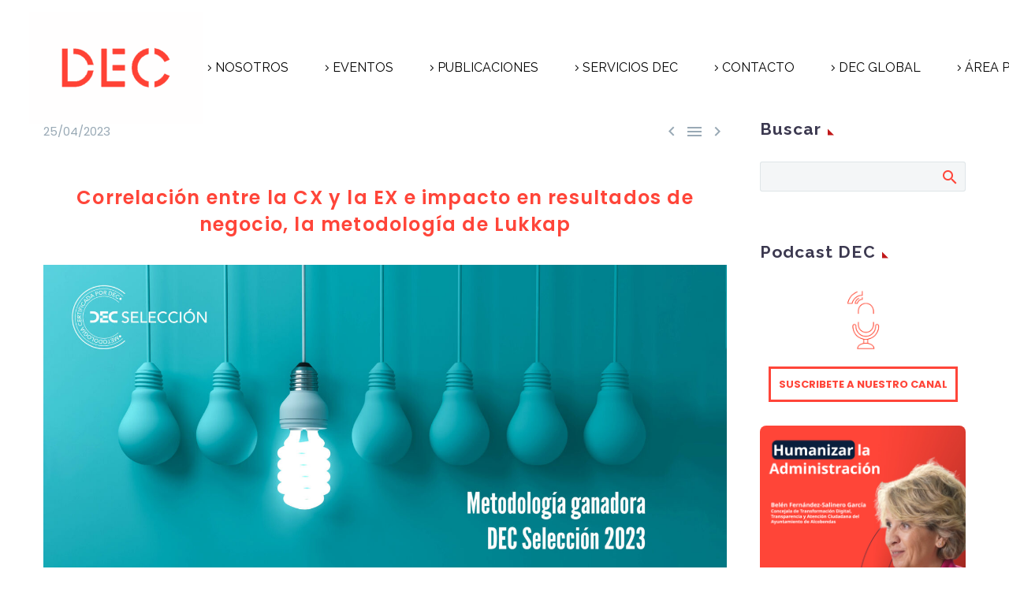

--- FILE ---
content_type: text/html; charset=UTF-8
request_url: https://asociaciondec.org/blog-dec/correlacion-entre-la-cx-y-la-ex-e-impacto-en-resultados-de-negocio-la-metodologia-de-lukkap/59737/
body_size: 44194
content:
   <!DOCTYPE html>
<!--[if IE 7]>
<html class="ie ie7" lang="es" xmlns:og="http://ogp.me/ns#" xmlns:fb="http://ogp.me/ns/fb#">
<![endif]-->
<!--[if IE 8]>
<html class="ie ie8" lang="es" xmlns:og="http://ogp.me/ns#" xmlns:fb="http://ogp.me/ns/fb#">
<![endif]-->
<!--[if !(IE 7) | !(IE 8) ]><!-->
<html lang="es" xmlns:og="http://ogp.me/ns#" xmlns:fb="http://ogp.me/ns/fb#">
<!--<![endif]-->
<head>
	<meta charset="UTF-8">
	<meta name="viewport" content="width=device-width, initial-scale=1.0" />
	<link rel="profile" href="http://gmpg.org/xfn/11">
	<link rel="pingback" href="https://asociaciondec.org/xmlrpc.php">
	<link rel="dns-prefetch" href="//cdn.hu-manity.co" />
		<!-- Cookie Compliance -->
		<script type="text/javascript">var huOptions = {"appID":"asociaciondecorg-900e738","currentLanguage":"es","blocking":false,"globalCookie":false};</script>
		<script type="text/javascript" src="https://cdn.hu-manity.co/hu-banner.min.js"></script><meta name='robots' content='index, follow, max-image-preview:large, max-snippet:-1, max-video-preview:-1' />

	<!-- This site is optimized with the Yoast SEO plugin v23.4 - https://yoast.com/wordpress/plugins/seo/ -->
	<title>Correlación entre la CX y la EX e impacto en resultados de negocio, la metodología de Lukkap - Asociación DEC</title>
	<link rel="canonical" href="https://asociaciondec.org/blog-dec/correlacion-entre-la-cx-y-la-ex-e-impacto-en-resultados-de-negocio-la-metodologia-de-lukkap/59737/" />
	<meta property="og:locale" content="es_ES" />
	<meta property="og:type" content="article" />
	<meta property="og:title" content="Correlación entre la CX y la EX e impacto en resultados de negocio, la metodología de Lukkap - Asociación DEC" />
	<meta property="og:url" content="https://asociaciondec.org/blog-dec/correlacion-entre-la-cx-y-la-ex-e-impacto-en-resultados-de-negocio-la-metodologia-de-lukkap/59737/" />
	<meta property="og:site_name" content="Asociación DEC" />
	<meta property="article:publisher" content="https://www.facebook.com/asociacionDEC" />
	<meta property="article:published_time" content="2023-04-25T09:37:28+00:00" />
	<meta property="article:modified_time" content="2023-06-13T14:13:00+00:00" />
	<meta property="og:image" content="https://asociaciondec.org/wp-content/uploads/2023/04/DEC-Seleccion-Ganadores-WEB-1200x90013-1-scaled.jpg" />
	<meta property="og:image:width" content="2560" />
	<meta property="og:image:height" content="1920" />
	<meta property="og:image:type" content="image/jpeg" />
	<meta name="author" content="Nort3" />
	<meta name="twitter:card" content="summary_large_image" />
	<meta name="twitter:creator" content="@Asociacion_DEC" />
	<meta name="twitter:site" content="@Asociacion_DEC" />
	<script type="application/ld+json" class="yoast-schema-graph">{"@context":"https://schema.org","@graph":[{"@type":"Article","@id":"https://asociaciondec.org/blog-dec/correlacion-entre-la-cx-y-la-ex-e-impacto-en-resultados-de-negocio-la-metodologia-de-lukkap/59737/#article","isPartOf":{"@id":"https://asociaciondec.org/blog-dec/correlacion-entre-la-cx-y-la-ex-e-impacto-en-resultados-de-negocio-la-metodologia-de-lukkap/59737/"},"author":{"name":"Nort3","@id":"https://asociaciondec.org/#/schema/person/fca21faf895550dd8ccb0336d1aad92b"},"headline":"Correlación entre la CX y la EX e impacto en resultados de negocio, la metodología de Lukkap","datePublished":"2023-04-25T09:37:28+00:00","dateModified":"2023-06-13T14:13:00+00:00","mainEntityOfPage":{"@id":"https://asociaciondec.org/blog-dec/correlacion-entre-la-cx-y-la-ex-e-impacto-en-resultados-de-negocio-la-metodologia-de-lukkap/59737/"},"wordCount":1027,"commentCount":0,"publisher":{"@id":"https://asociaciondec.org/#organization"},"image":{"@id":"https://asociaciondec.org/blog-dec/correlacion-entre-la-cx-y-la-ex-e-impacto-en-resultados-de-negocio-la-metodologia-de-lukkap/59737/#primaryimage"},"thumbnailUrl":"https://asociaciondec.org/wp-content/uploads/2023/04/DEC-Seleccion-Ganadores-WEB-1200x90013-1-scaled.jpg","keywords":["Customer Journey","Metodologías CX"],"articleSection":["Blog DEC","Metodología DEC Selección 2023"],"inLanguage":"es","potentialAction":[{"@type":"CommentAction","name":"Comment","target":["https://asociaciondec.org/blog-dec/correlacion-entre-la-cx-y-la-ex-e-impacto-en-resultados-de-negocio-la-metodologia-de-lukkap/59737/#respond"]}]},{"@type":"WebPage","@id":"https://asociaciondec.org/blog-dec/correlacion-entre-la-cx-y-la-ex-e-impacto-en-resultados-de-negocio-la-metodologia-de-lukkap/59737/","url":"https://asociaciondec.org/blog-dec/correlacion-entre-la-cx-y-la-ex-e-impacto-en-resultados-de-negocio-la-metodologia-de-lukkap/59737/","name":"Correlación entre la CX y la EX e impacto en resultados de negocio, la metodología de Lukkap - Asociación DEC","isPartOf":{"@id":"https://asociaciondec.org/#website"},"primaryImageOfPage":{"@id":"https://asociaciondec.org/blog-dec/correlacion-entre-la-cx-y-la-ex-e-impacto-en-resultados-de-negocio-la-metodologia-de-lukkap/59737/#primaryimage"},"image":{"@id":"https://asociaciondec.org/blog-dec/correlacion-entre-la-cx-y-la-ex-e-impacto-en-resultados-de-negocio-la-metodologia-de-lukkap/59737/#primaryimage"},"thumbnailUrl":"https://asociaciondec.org/wp-content/uploads/2023/04/DEC-Seleccion-Ganadores-WEB-1200x90013-1-scaled.jpg","datePublished":"2023-04-25T09:37:28+00:00","dateModified":"2023-06-13T14:13:00+00:00","breadcrumb":{"@id":"https://asociaciondec.org/blog-dec/correlacion-entre-la-cx-y-la-ex-e-impacto-en-resultados-de-negocio-la-metodologia-de-lukkap/59737/#breadcrumb"},"inLanguage":"es","potentialAction":[{"@type":"ReadAction","target":["https://asociaciondec.org/blog-dec/correlacion-entre-la-cx-y-la-ex-e-impacto-en-resultados-de-negocio-la-metodologia-de-lukkap/59737/"]}]},{"@type":"ImageObject","inLanguage":"es","@id":"https://asociaciondec.org/blog-dec/correlacion-entre-la-cx-y-la-ex-e-impacto-en-resultados-de-negocio-la-metodologia-de-lukkap/59737/#primaryimage","url":"https://asociaciondec.org/wp-content/uploads/2023/04/DEC-Seleccion-Ganadores-WEB-1200x90013-1-scaled.jpg","contentUrl":"https://asociaciondec.org/wp-content/uploads/2023/04/DEC-Seleccion-Ganadores-WEB-1200x90013-1-scaled.jpg","width":2560,"height":1920},{"@type":"BreadcrumbList","@id":"https://asociaciondec.org/blog-dec/correlacion-entre-la-cx-y-la-ex-e-impacto-en-resultados-de-negocio-la-metodologia-de-lukkap/59737/#breadcrumb","itemListElement":[{"@type":"ListItem","position":1,"name":"Portada","item":"https://asociaciondec.org/"},{"@type":"ListItem","position":2,"name":"Correlación entre la CX y la EX e impacto en resultados de negocio, la metodología de Lukkap"}]},{"@type":"WebSite","@id":"https://asociaciondec.org/#website","url":"https://asociaciondec.org/","name":"Asociación DEC","description":"Asociación para el Desarrollo de la Experiencia de Cliente","publisher":{"@id":"https://asociaciondec.org/#organization"},"potentialAction":[{"@type":"SearchAction","target":{"@type":"EntryPoint","urlTemplate":"https://asociaciondec.org/?s={search_term_string}"},"query-input":{"@type":"PropertyValueSpecification","valueRequired":true,"valueName":"search_term_string"}}],"inLanguage":"es"},{"@type":"Organization","@id":"https://asociaciondec.org/#organization","name":"Asociación para el Desarrollo de la Experiencia de Cliente | DEC","url":"https://asociaciondec.org/","logo":{"@type":"ImageObject","inLanguage":"es","@id":"https://asociaciondec.org/#/schema/logo/image/","url":"https://asociaciondec.org/wp-content/uploads/2019/01/logo_dec.png","contentUrl":"https://asociaciondec.org/wp-content/uploads/2019/01/logo_dec.png","width":370,"height":190,"caption":"Asociación para el Desarrollo de la Experiencia de Cliente | DEC"},"image":{"@id":"https://asociaciondec.org/#/schema/logo/image/"},"sameAs":["https://www.facebook.com/asociacionDEC","https://x.com/Asociacion_DEC","https://www.linkedin.com/company/asociaciondec/","https://www.youtube.com/user/asociacionDEC"]},{"@type":"Person","@id":"https://asociaciondec.org/#/schema/person/fca21faf895550dd8ccb0336d1aad92b","name":"Nort3","image":{"@type":"ImageObject","inLanguage":"es","@id":"https://asociaciondec.org/#/schema/person/image/","url":"https://secure.gravatar.com/avatar/6a183177bc29febb6eaf8bce320ed566?s=96&d=mm&r=g","contentUrl":"https://secure.gravatar.com/avatar/6a183177bc29febb6eaf8bce320ed566?s=96&d=mm&r=g","caption":"Nort3"},"url":"https://asociaciondec.org/author/nort3/"}]}</script>
	<!-- / Yoast SEO plugin. -->


<link rel='dns-prefetch' href='//fonts.googleapis.com' />
<link rel="alternate" type="application/rss+xml" title="Asociación DEC &raquo; Feed" href="https://asociaciondec.org/feed/" />
<link rel="alternate" type="application/rss+xml" title="Asociación DEC &raquo; Feed de los comentarios" href="https://asociaciondec.org/comments/feed/" />
<link rel="alternate" type="text/calendar" title="Asociación DEC &raquo; iCal Feed" href="https://asociaciondec.org/events/?ical=1" />
<link rel="alternate" type="application/rss+xml" title="Asociación DEC &raquo; Comentario Correlación entre la CX y la EX e impacto en resultados de negocio, la metodología de Lukkap del feed" href="https://asociaciondec.org/blog-dec/correlacion-entre-la-cx-y-la-ex-e-impacto-en-resultados-de-negocio-la-metodologia-de-lukkap/59737/feed/" />
<script type="text/javascript">
/* <![CDATA[ */
window._wpemojiSettings = {"baseUrl":"https:\/\/s.w.org\/images\/core\/emoji\/15.0.3\/72x72\/","ext":".png","svgUrl":"https:\/\/s.w.org\/images\/core\/emoji\/15.0.3\/svg\/","svgExt":".svg","source":{"concatemoji":"https:\/\/asociaciondec.org\/wp-includes\/js\/wp-emoji-release.min.js?ver=c4914ae6a3a4d50a17b2de05ab9b8009"}};
/*! This file is auto-generated */
!function(i,n){var o,s,e;function c(e){try{var t={supportTests:e,timestamp:(new Date).valueOf()};sessionStorage.setItem(o,JSON.stringify(t))}catch(e){}}function p(e,t,n){e.clearRect(0,0,e.canvas.width,e.canvas.height),e.fillText(t,0,0);var t=new Uint32Array(e.getImageData(0,0,e.canvas.width,e.canvas.height).data),r=(e.clearRect(0,0,e.canvas.width,e.canvas.height),e.fillText(n,0,0),new Uint32Array(e.getImageData(0,0,e.canvas.width,e.canvas.height).data));return t.every(function(e,t){return e===r[t]})}function u(e,t,n){switch(t){case"flag":return n(e,"\ud83c\udff3\ufe0f\u200d\u26a7\ufe0f","\ud83c\udff3\ufe0f\u200b\u26a7\ufe0f")?!1:!n(e,"\ud83c\uddfa\ud83c\uddf3","\ud83c\uddfa\u200b\ud83c\uddf3")&&!n(e,"\ud83c\udff4\udb40\udc67\udb40\udc62\udb40\udc65\udb40\udc6e\udb40\udc67\udb40\udc7f","\ud83c\udff4\u200b\udb40\udc67\u200b\udb40\udc62\u200b\udb40\udc65\u200b\udb40\udc6e\u200b\udb40\udc67\u200b\udb40\udc7f");case"emoji":return!n(e,"\ud83d\udc26\u200d\u2b1b","\ud83d\udc26\u200b\u2b1b")}return!1}function f(e,t,n){var r="undefined"!=typeof WorkerGlobalScope&&self instanceof WorkerGlobalScope?new OffscreenCanvas(300,150):i.createElement("canvas"),a=r.getContext("2d",{willReadFrequently:!0}),o=(a.textBaseline="top",a.font="600 32px Arial",{});return e.forEach(function(e){o[e]=t(a,e,n)}),o}function t(e){var t=i.createElement("script");t.src=e,t.defer=!0,i.head.appendChild(t)}"undefined"!=typeof Promise&&(o="wpEmojiSettingsSupports",s=["flag","emoji"],n.supports={everything:!0,everythingExceptFlag:!0},e=new Promise(function(e){i.addEventListener("DOMContentLoaded",e,{once:!0})}),new Promise(function(t){var n=function(){try{var e=JSON.parse(sessionStorage.getItem(o));if("object"==typeof e&&"number"==typeof e.timestamp&&(new Date).valueOf()<e.timestamp+604800&&"object"==typeof e.supportTests)return e.supportTests}catch(e){}return null}();if(!n){if("undefined"!=typeof Worker&&"undefined"!=typeof OffscreenCanvas&&"undefined"!=typeof URL&&URL.createObjectURL&&"undefined"!=typeof Blob)try{var e="postMessage("+f.toString()+"("+[JSON.stringify(s),u.toString(),p.toString()].join(",")+"));",r=new Blob([e],{type:"text/javascript"}),a=new Worker(URL.createObjectURL(r),{name:"wpTestEmojiSupports"});return void(a.onmessage=function(e){c(n=e.data),a.terminate(),t(n)})}catch(e){}c(n=f(s,u,p))}t(n)}).then(function(e){for(var t in e)n.supports[t]=e[t],n.supports.everything=n.supports.everything&&n.supports[t],"flag"!==t&&(n.supports.everythingExceptFlag=n.supports.everythingExceptFlag&&n.supports[t]);n.supports.everythingExceptFlag=n.supports.everythingExceptFlag&&!n.supports.flag,n.DOMReady=!1,n.readyCallback=function(){n.DOMReady=!0}}).then(function(){return e}).then(function(){var e;n.supports.everything||(n.readyCallback(),(e=n.source||{}).concatemoji?t(e.concatemoji):e.wpemoji&&e.twemoji&&(t(e.twemoji),t(e.wpemoji)))}))}((window,document),window._wpemojiSettings);
/* ]]> */
</script>
<link rel='stylesheet' id='ai1ec_style-css' href='//asociaciondec.org/wp-content/plugins/all-in-one-event-calendar/cache/f409cc9d_ai1ec_parsed_css.css?ver=3.0.0' type='text/css' media='all' />
<link rel='stylesheet' id='layerslider-css' href='https://asociaciondec.org/wp-content/plugins/LayerSlider/assets/static/layerslider/css/layerslider.css?ver=6.11.5' type='text/css' media='all' />
<link rel='stylesheet' id='thegem-preloader-css' href='https://asociaciondec.org/wp-content/themes/thegem/css/thegem-preloader.css?ver=c4914ae6a3a4d50a17b2de05ab9b8009' type='text/css' media='all' />
<style id='thegem-preloader-inline-css' type='text/css'>

		body:not(.compose-mode) .gem-icon-style-gradient span,
		body:not(.compose-mode) .gem-icon .gem-icon-half-1,
		body:not(.compose-mode) .gem-icon .gem-icon-half-2 {
			opacity: 0 !important;
			}
</style>
<link rel='stylesheet' id='thegem-reset-css' href='https://asociaciondec.org/wp-content/themes/thegem/css/thegem-reset.css?ver=c4914ae6a3a4d50a17b2de05ab9b8009' type='text/css' media='all' />
<link rel='stylesheet' id='thegem-grid-css' href='https://asociaciondec.org/wp-content/themes/thegem/css/thegem-grid.css?ver=c4914ae6a3a4d50a17b2de05ab9b8009' type='text/css' media='all' />
<link rel='stylesheet' id='thegem-style-css' href='https://asociaciondec.org/wp-content/themes/thegem/style.css?ver=c4914ae6a3a4d50a17b2de05ab9b8009' type='text/css' media='all' />
<link rel='stylesheet' id='thegem-child-style-css' href='https://asociaciondec.org/wp-content/themes/TheGemChild/style.css?ver=c4914ae6a3a4d50a17b2de05ab9b8009' type='text/css' media='all' />
<link rel='stylesheet' id='thegem-header-css' href='https://asociaciondec.org/wp-content/themes/thegem/css/thegem-header.css?ver=c4914ae6a3a4d50a17b2de05ab9b8009' type='text/css' media='all' />
<link rel='stylesheet' id='thegem-widgets-css' href='https://asociaciondec.org/wp-content/themes/thegem/css/thegem-widgets.css?ver=c4914ae6a3a4d50a17b2de05ab9b8009' type='text/css' media='all' />
<link rel='stylesheet' id='thegem-new-css-css' href='https://asociaciondec.org/wp-content/themes/thegem/css/thegem-new-css.css?ver=c4914ae6a3a4d50a17b2de05ab9b8009' type='text/css' media='all' />
<link rel='stylesheet' id='perevazka-css-css-css' href='https://asociaciondec.org/wp-content/themes/thegem/css/thegem-perevazka-css.css?ver=c4914ae6a3a4d50a17b2de05ab9b8009' type='text/css' media='all' />
<link rel='stylesheet' id='thegem-google-fonts-css' href='//fonts.googleapis.com/css?family=Poppins%3A100%2C100italic%2C200%2C200italic%2C300%2C300italic%2C400%2C400italic%2C500%2C500italic%2C600%2C600italic%2C700%2C700italic%2C800%2C800italic%2C900%2C900italic%7CRaleway%3A100%2C200%2C300%2C400%2C500%2C600%2C700%2C800%2C900%2C100italic%2C200italic%2C300italic%2C400italic%2C500italic%2C600italic%2C700italic%2C800italic%2C900italic%7CMontserrat%3A100%2C100italic%2C200%2C200italic%2C300%2C300italic%2C400%2C400italic%2C500%2C500italic%2C600%2C600italic%2C700%2C700italic%2C800%2C800italic%2C900%2C900italic%7CSource+Sans+Pro%3A200%2C200italic%2C300%2C300italic%2C400%2C400italic%2C600%2C600italic%2C700%2C700italic%2C900%2C900italic&#038;subset=devanagari%2Clatin%2Clatin-ext%2Ccyrillic%2Ccyrillic-ext%2Cvietnamese%2Cgreek%2Cgreek-ext&#038;ver=c4914ae6a3a4d50a17b2de05ab9b8009' type='text/css' media='all' />
<link rel='stylesheet' id='thegem-custom-css' href='https://asociaciondec.org/wp-content/themes/TheGemChild/css/custom-1nhaptBp.css?ver=c4914ae6a3a4d50a17b2de05ab9b8009' type='text/css' media='all' />
<style id='thegem-custom-inline-css' type='text/css'>
body .breadcrumbs,body .breadcrumbs a,body .bc-devider:before {color: #99a9b5;}body .breadcrumbs .current {	color: #99a9b5;	border-bottom: 3px solid #99a9b5;}body .breadcrumbs a:hover {	color: #99a9b0;}body .page-title-block .breadcrumbs-container{	text-align: left;}.page-breadcrumbs ul li a,.page-breadcrumbs ul li:not(:last-child):after{	color: #99A9B5FF;}.page-breadcrumbs ul li{	color: #3C3950FF;}.page-breadcrumbs ul li a:hover{	color: #3C3950FF;}.block-content {padding-top: 0px;}.block-content:last-of-type {padding-bottom: 110px;}#top-area {	display: block;}@media (max-width: 991px) {#page-title {padding-top: 15px;padding-bottom: 15px;}.page-title-inner, body .breadcrumbs{padding-left: 0px;padding-right: 0px;}.page-title-excerpt {margin-top: 18px;}#page-title .page-title-title {margin-top: 0px;}.block-content {}.block-content:last-of-type {}#top-area {	display: block;}}@media (max-width: 767px) {#page-title {padding-top: 15px;padding-bottom: 15px;}.page-title-inner,body .breadcrumbs{padding-left: 0px;padding-right: 0px;}.page-title-excerpt {margin-top: 18px;}#page-title .page-title-title {margin-top: 0px;}.block-content {}.block-content:last-of-type {}#top-area {	display: block;}}
</style>
<link rel='stylesheet' id='js_composer_front-css' href='https://asociaciondec.org/wp-content/plugins/js_composer/assets/css/js_composer.min.css?ver=6.5.0' type='text/css' media='all' />
<link rel='stylesheet' id='thegem-additional-blog-1-css' href='https://asociaciondec.org/wp-content/themes/thegem/css/thegem-additional-blog-1.css?ver=c4914ae6a3a4d50a17b2de05ab9b8009' type='text/css' media='all' />
<link rel='stylesheet' id='jquery-fancybox-css' href='https://asociaciondec.org/wp-content/themes/thegem/js/fancyBox/jquery.fancybox.min.css?ver=c4914ae6a3a4d50a17b2de05ab9b8009' type='text/css' media='all' />
<link rel='stylesheet' id='thegem-vc_elements-css' href='https://asociaciondec.org/wp-content/themes/thegem/css/thegem-vc_elements.css?ver=c4914ae6a3a4d50a17b2de05ab9b8009' type='text/css' media='all' />
<style id='wp-emoji-styles-inline-css' type='text/css'>

	img.wp-smiley, img.emoji {
		display: inline !important;
		border: none !important;
		box-shadow: none !important;
		height: 1em !important;
		width: 1em !important;
		margin: 0 0.07em !important;
		vertical-align: -0.1em !important;
		background: none !important;
		padding: 0 !important;
	}
</style>
<link rel='stylesheet' id='wp-block-library-css' href='https://asociaciondec.org/wp-includes/css/dist/block-library/style.min.css?ver=c4914ae6a3a4d50a17b2de05ab9b8009' type='text/css' media='all' />
<style id='xo-event-calendar-event-calendar-style-inline-css' type='text/css'>
.xo-event-calendar{font-family:Helvetica Neue,Helvetica,Hiragino Kaku Gothic ProN,Meiryo,MS PGothic,sans-serif;overflow:auto;position:relative}.xo-event-calendar td,.xo-event-calendar th{padding:0!important}.xo-event-calendar .calendar:nth-child(n+2) .month-next,.xo-event-calendar .calendar:nth-child(n+2) .month-prev{visibility:hidden}.xo-event-calendar table{background-color:transparent;border-collapse:separate;border-spacing:0;color:#333;margin:0;padding:0;table-layout:fixed;width:100%}.xo-event-calendar table caption,.xo-event-calendar table tbody,.xo-event-calendar table td,.xo-event-calendar table tfoot,.xo-event-calendar table th,.xo-event-calendar table thead,.xo-event-calendar table tr{background:transparent;border:0;margin:0;opacity:1;outline:0;padding:0;vertical-align:baseline}.xo-event-calendar table table tr{display:table-row}.xo-event-calendar table table td,.xo-event-calendar table table th{display:table-cell;padding:0}.xo-event-calendar table.xo-month{border:1px solid #ccc;border-right-width:0;margin:0 0 8px;padding:0}.xo-event-calendar table.xo-month td,.xo-event-calendar table.xo-month th{background-color:#fff;border:1px solid #ccc;padding:0}.xo-event-calendar table.xo-month caption{caption-side:top}.xo-event-calendar table.xo-month .month-header{display:flex;flex-flow:wrap;justify-content:center;margin:4px 0}.xo-event-calendar table.xo-month .month-header>span{flex-grow:1;text-align:center}.xo-event-calendar table.xo-month button{background-color:transparent;border:0;box-shadow:none;color:#333;cursor:pointer;margin:0;overflow:hidden;padding:0;text-shadow:none;width:38px}.xo-event-calendar table.xo-month button[disabled]{cursor:default;opacity:.3}.xo-event-calendar table.xo-month button>span{text-align:center;vertical-align:middle}.xo-event-calendar table.xo-month button span.nav-prev{border-bottom:2px solid #333;border-left:2px solid #333;display:inline-block;font-size:0;height:13px;transform:rotate(45deg);width:13px}.xo-event-calendar table.xo-month button span.nav-next{border-right:2px solid #333;border-top:2px solid #333;display:inline-block;font-size:0;height:13px;transform:rotate(45deg);width:13px}.xo-event-calendar table.xo-month button:hover span.nav-next,.xo-event-calendar table.xo-month button:hover span.nav-prev{border-width:3px}.xo-event-calendar table.xo-month>thead th{border-width:0 1px 0 0;color:#333;font-size:.9em;font-weight:700;padding:1px 0;text-align:center}.xo-event-calendar table.xo-month>thead th.sunday{color:#d00}.xo-event-calendar table.xo-month>thead th.saturday{color:#00d}.xo-event-calendar table.xo-month .month-week{border:0;overflow:hidden;padding:0;position:relative;width:100%}.xo-event-calendar table.xo-month .month-week table{border:0;margin:0;padding:0}.xo-event-calendar table.xo-month .month-dayname{border-width:1px 0 0 1px;bottom:0;left:0;position:absolute;right:0;top:0}.xo-event-calendar table.xo-month .month-dayname td{border-width:1px 1px 0 0;padding:0}.xo-event-calendar table.xo-month .month-dayname td div{border-width:1px 1px 0 0;font-size:100%;height:1000px;line-height:1.2em;padding:4px;text-align:right}.xo-event-calendar table.xo-month .month-dayname td div.other-month{opacity:.6}.xo-event-calendar table.xo-month .month-dayname td div.today{color:#00d;font-weight:700}.xo-event-calendar table.xo-month .month-dayname-space{height:1.5em;position:relative;top:0}.xo-event-calendar table.xo-month .month-event{background-color:transparent;position:relative;top:0}.xo-event-calendar table.xo-month .month-event td{background-color:transparent;border-width:0 1px 0 0;padding:0 1px 2px}.xo-event-calendar table.xo-month .month-event-space{background-color:transparent;height:1.5em}.xo-event-calendar table.xo-month .month-event-space td{border-width:0 1px 0 0}.xo-event-calendar table.xo-month .month-event tr,.xo-event-calendar table.xo-month .month-event-space tr{background-color:transparent}.xo-event-calendar table.xo-month .month-event-title{background-color:#ccc;border-radius:3px;color:#666;display:block;font-size:.8em;margin:1px;overflow:hidden;padding:0 4px;text-align:left;white-space:nowrap}.xo-event-calendar p.holiday-title{font-size:90%;margin:0;padding:2px 0;vertical-align:middle}.xo-event-calendar p.holiday-title span{border:1px solid #ccc;margin:0 6px 0 0;padding:0 0 0 18px}.xo-event-calendar .loading-animation{left:50%;margin:-20px 0 0 -20px;position:absolute;top:50%}@media(min-width:600px){.xo-event-calendar .calendars.columns-2{-moz-column-gap:15px;column-gap:15px;display:grid;grid-template-columns:repeat(2,1fr);row-gap:5px}.xo-event-calendar .calendars.columns-2 .month-next,.xo-event-calendar .calendars.columns-2 .month-prev{visibility:hidden}.xo-event-calendar .calendars.columns-2 .calendar:first-child .month-prev,.xo-event-calendar .calendars.columns-2 .calendar:nth-child(2) .month-next{visibility:visible}.xo-event-calendar .calendars.columns-3{-moz-column-gap:15px;column-gap:15px;display:grid;grid-template-columns:repeat(3,1fr);row-gap:5px}.xo-event-calendar .calendars.columns-3 .month-next,.xo-event-calendar .calendars.columns-3 .month-prev{visibility:hidden}.xo-event-calendar .calendars.columns-3 .calendar:first-child .month-prev,.xo-event-calendar .calendars.columns-3 .calendar:nth-child(3) .month-next{visibility:visible}.xo-event-calendar .calendars.columns-4{-moz-column-gap:15px;column-gap:15px;display:grid;grid-template-columns:repeat(4,1fr);row-gap:5px}.xo-event-calendar .calendars.columns-4 .month-next,.xo-event-calendar .calendars.columns-4 .month-prev{visibility:hidden}.xo-event-calendar .calendars.columns-4 .calendar:first-child .month-prev,.xo-event-calendar .calendars.columns-4 .calendar:nth-child(4) .month-next{visibility:visible}}.xo-event-calendar.xo-calendar-loading .xo-months{opacity:.5}.xo-event-calendar.xo-calendar-loading .loading-animation{animation:loadingCircRot .8s linear infinite;border:5px solid rgba(0,0,0,.2);border-radius:50%;border-top-color:#4285f4;height:40px;width:40px}@keyframes loadingCircRot{0%{transform:rotate(0deg)}to{transform:rotate(359deg)}}.xo-event-calendar.is-style-legacy table.xo-month .month-header>span{font-size:120%;line-height:28px}.xo-event-calendar.is-style-regular table.xo-month button:not(:hover):not(:active):not(.has-background){background-color:transparent;color:#333}.xo-event-calendar.is-style-regular table.xo-month button>span{text-align:center;vertical-align:middle}.xo-event-calendar.is-style-regular table.xo-month button>span:not(.dashicons){font-size:2em;overflow:hidden;text-indent:100%;white-space:nowrap}.xo-event-calendar.is-style-regular table.xo-month .month-next,.xo-event-calendar.is-style-regular table.xo-month .month-prev{height:2em;width:2em}.xo-event-calendar.is-style-regular table.xo-month .month-header{align-items:center;display:flex;justify-content:center;padding:.2em 0}.xo-event-calendar.is-style-regular table.xo-month .month-header .calendar-caption{flex-grow:1}.xo-event-calendar.is-style-regular table.xo-month .month-header>span{font-size:1.1em}.xo-event-calendar.is-style-regular table.xo-month>thead th{background:#fafafa;font-size:.8em}.xo-event-calendar.is-style-regular table.xo-month .month-dayname td div{font-size:1em;padding:.2em}.xo-event-calendar.is-style-regular table.xo-month .month-dayname td div.today{color:#339;font-weight:700}.xo-event-calendar.is-style-regular .holiday-titles{display:inline-flex;flex-wrap:wrap;gap:.25em 1em}.xo-event-calendar.is-style-regular p.holiday-title{font-size:.875em;margin:0 0 .5em}.xo-event-calendar.is-style-regular p.holiday-title span{margin:0 .25em 0 0;padding:0 0 0 1.25em}

</style>
<style id='xo-event-calendar-simple-calendar-style-inline-css' type='text/css'>
.xo-simple-calendar{box-sizing:border-box;font-family:Helvetica Neue,Helvetica,Hiragino Kaku Gothic ProN,Meiryo,MS PGothic,sans-serif;margin:0;padding:0;position:relative}.xo-simple-calendar td,.xo-simple-calendar th{padding:0!important}.xo-simple-calendar .calendar:nth-child(n+2) .month-next,.xo-simple-calendar .calendar:nth-child(n+2) .month-prev{visibility:hidden}.xo-simple-calendar .calendar table.month{border:0;border-collapse:separate;border-spacing:1px;box-sizing:border-box;margin:0 0 .5em;min-width:auto;outline:0;padding:0;table-layout:fixed;width:100%}.xo-simple-calendar .calendar table.month caption,.xo-simple-calendar .calendar table.month tbody,.xo-simple-calendar .calendar table.month td,.xo-simple-calendar .calendar table.month tfoot,.xo-simple-calendar .calendar table.month th,.xo-simple-calendar .calendar table.month thead,.xo-simple-calendar .calendar table.month tr{background:transparent;border:0;margin:0;opacity:1;outline:0;padding:0;vertical-align:baseline}.xo-simple-calendar .calendar table.month caption{caption-side:top;font-size:1.1em}.xo-simple-calendar .calendar table.month .month-header{align-items:center;display:flex;justify-content:center;width:100%}.xo-simple-calendar .calendar table.month .month-header .month-title{flex-grow:1;font-size:1em;font-weight:400;letter-spacing:.1em;line-height:1em;padding:0;text-align:center}.xo-simple-calendar .calendar table.month .month-header button{background:none;background-color:transparent;border:0;font-size:1.4em;line-height:1.4em;margin:0;outline-offset:0;padding:0;width:1.4em}.xo-simple-calendar .calendar table.month .month-header button:not(:hover):not(:active):not(.has-background){background-color:transparent}.xo-simple-calendar .calendar table.month .month-header button:hover{opacity:.6}.xo-simple-calendar .calendar table.month .month-header button:disabled{cursor:auto;opacity:.3}.xo-simple-calendar .calendar table.month .month-header .month-next,.xo-simple-calendar .calendar table.month .month-header .month-prev{background-color:transparent;color:#333;cursor:pointer}.xo-simple-calendar .calendar table.month tr{background:transparent;border:0;outline:0}.xo-simple-calendar .calendar table.month td,.xo-simple-calendar .calendar table.month th{background:transparent;border:0;outline:0;text-align:center;vertical-align:middle;word-break:normal}.xo-simple-calendar .calendar table.month th{font-size:.8em;font-weight:700}.xo-simple-calendar .calendar table.month td{font-size:1em;font-weight:400}.xo-simple-calendar .calendar table.month .day.holiday{color:#333}.xo-simple-calendar .calendar table.month .day.other{opacity:.3}.xo-simple-calendar .calendar table.month .day>span{box-sizing:border-box;display:inline-block;padding:.2em;width:100%}.xo-simple-calendar .calendar table.month th>span{color:#333}.xo-simple-calendar .calendar table.month .day.sun>span,.xo-simple-calendar .calendar table.month th.sun>span{color:#ec0220}.xo-simple-calendar .calendar table.month .day.sat>span,.xo-simple-calendar .calendar table.month th.sat>span{color:#0069de}.xo-simple-calendar .calendars-footer{margin:.5em;padding:0}.xo-simple-calendar .calendars-footer ul.holiday-titles{border:0;display:inline-flex;flex-wrap:wrap;gap:.25em 1em;margin:0;outline:0;padding:0}.xo-simple-calendar .calendars-footer ul.holiday-titles li{border:0;list-style:none;margin:0;outline:0;padding:0}.xo-simple-calendar .calendars-footer ul.holiday-titles li:after,.xo-simple-calendar .calendars-footer ul.holiday-titles li:before{content:none}.xo-simple-calendar .calendars-footer ul.holiday-titles .mark{border-radius:50%;display:inline-block;height:1.2em;vertical-align:middle;width:1.2em}.xo-simple-calendar .calendars-footer ul.holiday-titles .title{font-size:.7em;vertical-align:middle}@media(min-width:600px){.xo-simple-calendar .calendars.columns-2{-moz-column-gap:15px;column-gap:15px;display:grid;grid-template-columns:repeat(2,1fr);row-gap:5px}.xo-simple-calendar .calendars.columns-2 .month-next,.xo-simple-calendar .calendars.columns-2 .month-prev{visibility:hidden}.xo-simple-calendar .calendars.columns-2 .calendar:first-child .month-prev,.xo-simple-calendar .calendars.columns-2 .calendar:nth-child(2) .month-next{visibility:visible}.xo-simple-calendar .calendars.columns-3{-moz-column-gap:15px;column-gap:15px;display:grid;grid-template-columns:repeat(3,1fr);row-gap:5px}.xo-simple-calendar .calendars.columns-3 .month-next,.xo-simple-calendar .calendars.columns-3 .month-prev{visibility:hidden}.xo-simple-calendar .calendars.columns-3 .calendar:first-child .month-prev,.xo-simple-calendar .calendars.columns-3 .calendar:nth-child(3) .month-next{visibility:visible}.xo-simple-calendar .calendars.columns-4{-moz-column-gap:15px;column-gap:15px;display:grid;grid-template-columns:repeat(4,1fr);row-gap:5px}.xo-simple-calendar .calendars.columns-4 .month-next,.xo-simple-calendar .calendars.columns-4 .month-prev{visibility:hidden}.xo-simple-calendar .calendars.columns-4 .calendar:first-child .month-prev,.xo-simple-calendar .calendars.columns-4 .calendar:nth-child(4) .month-next{visibility:visible}}.xo-simple-calendar .calendar-loading-animation{left:50%;margin:-20px 0 0 -20px;position:absolute;top:50%}.xo-simple-calendar.xo-calendar-loading .calendars{opacity:.3}.xo-simple-calendar.xo-calendar-loading .calendar-loading-animation{animation:SimpleCalendarLoadingCircRot .8s linear infinite;border:5px solid rgba(0,0,0,.2);border-radius:50%;border-top-color:#4285f4;height:40px;width:40px}@keyframes SimpleCalendarLoadingCircRot{0%{transform:rotate(0deg)}to{transform:rotate(359deg)}}.xo-simple-calendar.is-style-regular table.month{border-collapse:collapse;border-spacing:0}.xo-simple-calendar.is-style-regular table.month tr{border:0}.xo-simple-calendar.is-style-regular table.month .day>span{border-radius:50%;line-height:2em;padding:.1em;width:2.2em}.xo-simple-calendar.is-style-frame table.month{background:transparent;border-collapse:collapse;border-spacing:0}.xo-simple-calendar.is-style-frame table.month thead tr{background:#eee}.xo-simple-calendar.is-style-frame table.month tbody tr{background:#fff}.xo-simple-calendar.is-style-frame table.month td,.xo-simple-calendar.is-style-frame table.month th{border:1px solid #ccc}.xo-simple-calendar.is-style-frame .calendars-footer{margin:8px 0}.xo-simple-calendar.is-style-frame .calendars-footer ul.holiday-titles .mark{border:1px solid #ccc;border-radius:0}

</style>
<link rel='stylesheet' id='um-messaging-css' href='https://asociaciondec.org/wp-content/plugins/um-messaging/assets/css/um-messaging.min.css?ver=2.3.9' type='text/css' media='all' />
<style id='um-messaging-inline-css' type='text/css'>
.um-message-item-content a { color:#c01819; text-decoration: underline !important;}
			.um-message-item-content a:hover {color: rgba(192, 24, 25, 0.9);}
			.um-message-item.left_m .um-message-item-content a {color: #fff}
			.um-message-send, .um-message-send.disabled:hover { background-color:#c01819; }
			.um-message-send:hover { background-color: rgba(192, 24, 25, 0.9) }
			.um-message-item.left_m .um-message-item-content { background-color: rgba(192, 24, 25, 0.8);}
			.um-message-footer { background: rgba(192, 24, 25, 0.03); border-top: 1px solid rgba(192, 24, 25, 0.2);}
			.um-message-textarea textarea, div.um div.um-form .um-message-textarea textarea {border: 2px solid rgba(192, 24, 25, 0.3) !important}
			.um-message-textarea textarea:focus,  div.um div.um-form .um-message-textarea textarea:focus {border: 2px solid rgba(192, 24, 25, 0.6) !important}
			.um-message-emolist { border: 1px solid rgba(192, 24, 25, 0.25);}
			.um-message-conv-item.active {color: #c01819;}
			.um-message-conv-view {border-left: 1px solid rgba(192, 24, 25, 0.2);}
</style>
<link rel='stylesheet' id='select2-css' href='https://asociaciondec.org/wp-content/plugins/ultimate-member/assets/libs/select2/select2.min.css?ver=4.0.13' type='text/css' media='all' />
<link rel='stylesheet' id='um_tipsy-css' href='https://asociaciondec.org/wp-content/plugins/ultimate-member/assets/libs/tipsy/tipsy.min.css?ver=1.0.0a' type='text/css' media='all' />
<link rel='stylesheet' id='um-user-tags-css' href='https://asociaciondec.org/wp-content/plugins/um-user-tags/assets/css/um-user-tags.min.css?ver=2.2.9' type='text/css' media='all' />
<style id='global-styles-inline-css' type='text/css'>
:root{--wp--preset--aspect-ratio--square: 1;--wp--preset--aspect-ratio--4-3: 4/3;--wp--preset--aspect-ratio--3-4: 3/4;--wp--preset--aspect-ratio--3-2: 3/2;--wp--preset--aspect-ratio--2-3: 2/3;--wp--preset--aspect-ratio--16-9: 16/9;--wp--preset--aspect-ratio--9-16: 9/16;--wp--preset--color--black: #000000;--wp--preset--color--cyan-bluish-gray: #abb8c3;--wp--preset--color--white: #ffffff;--wp--preset--color--pale-pink: #f78da7;--wp--preset--color--vivid-red: #cf2e2e;--wp--preset--color--luminous-vivid-orange: #ff6900;--wp--preset--color--luminous-vivid-amber: #fcb900;--wp--preset--color--light-green-cyan: #7bdcb5;--wp--preset--color--vivid-green-cyan: #00d084;--wp--preset--color--pale-cyan-blue: #8ed1fc;--wp--preset--color--vivid-cyan-blue: #0693e3;--wp--preset--color--vivid-purple: #9b51e0;--wp--preset--gradient--vivid-cyan-blue-to-vivid-purple: linear-gradient(135deg,rgba(6,147,227,1) 0%,rgb(155,81,224) 100%);--wp--preset--gradient--light-green-cyan-to-vivid-green-cyan: linear-gradient(135deg,rgb(122,220,180) 0%,rgb(0,208,130) 100%);--wp--preset--gradient--luminous-vivid-amber-to-luminous-vivid-orange: linear-gradient(135deg,rgba(252,185,0,1) 0%,rgba(255,105,0,1) 100%);--wp--preset--gradient--luminous-vivid-orange-to-vivid-red: linear-gradient(135deg,rgba(255,105,0,1) 0%,rgb(207,46,46) 100%);--wp--preset--gradient--very-light-gray-to-cyan-bluish-gray: linear-gradient(135deg,rgb(238,238,238) 0%,rgb(169,184,195) 100%);--wp--preset--gradient--cool-to-warm-spectrum: linear-gradient(135deg,rgb(74,234,220) 0%,rgb(151,120,209) 20%,rgb(207,42,186) 40%,rgb(238,44,130) 60%,rgb(251,105,98) 80%,rgb(254,248,76) 100%);--wp--preset--gradient--blush-light-purple: linear-gradient(135deg,rgb(255,206,236) 0%,rgb(152,150,240) 100%);--wp--preset--gradient--blush-bordeaux: linear-gradient(135deg,rgb(254,205,165) 0%,rgb(254,45,45) 50%,rgb(107,0,62) 100%);--wp--preset--gradient--luminous-dusk: linear-gradient(135deg,rgb(255,203,112) 0%,rgb(199,81,192) 50%,rgb(65,88,208) 100%);--wp--preset--gradient--pale-ocean: linear-gradient(135deg,rgb(255,245,203) 0%,rgb(182,227,212) 50%,rgb(51,167,181) 100%);--wp--preset--gradient--electric-grass: linear-gradient(135deg,rgb(202,248,128) 0%,rgb(113,206,126) 100%);--wp--preset--gradient--midnight: linear-gradient(135deg,rgb(2,3,129) 0%,rgb(40,116,252) 100%);--wp--preset--font-size--small: 13px;--wp--preset--font-size--medium: 20px;--wp--preset--font-size--large: 36px;--wp--preset--font-size--x-large: 42px;--wp--preset--font-family--aaron-hand: aaron-hand;--wp--preset--spacing--20: 0.44rem;--wp--preset--spacing--30: 0.67rem;--wp--preset--spacing--40: 1rem;--wp--preset--spacing--50: 1.5rem;--wp--preset--spacing--60: 2.25rem;--wp--preset--spacing--70: 3.38rem;--wp--preset--spacing--80: 5.06rem;--wp--preset--shadow--natural: 6px 6px 9px rgba(0, 0, 0, 0.2);--wp--preset--shadow--deep: 12px 12px 50px rgba(0, 0, 0, 0.4);--wp--preset--shadow--sharp: 6px 6px 0px rgba(0, 0, 0, 0.2);--wp--preset--shadow--outlined: 6px 6px 0px -3px rgba(255, 255, 255, 1), 6px 6px rgba(0, 0, 0, 1);--wp--preset--shadow--crisp: 6px 6px 0px rgba(0, 0, 0, 1);}:where(body) { margin: 0; }.wp-site-blocks > .alignleft { float: left; margin-right: 2em; }.wp-site-blocks > .alignright { float: right; margin-left: 2em; }.wp-site-blocks > .aligncenter { justify-content: center; margin-left: auto; margin-right: auto; }:where(.is-layout-flex){gap: 0.5em;}:where(.is-layout-grid){gap: 0.5em;}.is-layout-flow > .alignleft{float: left;margin-inline-start: 0;margin-inline-end: 2em;}.is-layout-flow > .alignright{float: right;margin-inline-start: 2em;margin-inline-end: 0;}.is-layout-flow > .aligncenter{margin-left: auto !important;margin-right: auto !important;}.is-layout-constrained > .alignleft{float: left;margin-inline-start: 0;margin-inline-end: 2em;}.is-layout-constrained > .alignright{float: right;margin-inline-start: 2em;margin-inline-end: 0;}.is-layout-constrained > .aligncenter{margin-left: auto !important;margin-right: auto !important;}.is-layout-constrained > :where(:not(.alignleft):not(.alignright):not(.alignfull)){margin-left: auto !important;margin-right: auto !important;}body .is-layout-flex{display: flex;}.is-layout-flex{flex-wrap: wrap;align-items: center;}.is-layout-flex > :is(*, div){margin: 0;}body .is-layout-grid{display: grid;}.is-layout-grid > :is(*, div){margin: 0;}body{padding-top: 0px;padding-right: 0px;padding-bottom: 0px;padding-left: 0px;}a:where(:not(.wp-element-button)){text-decoration: underline;}:root :where(.wp-element-button, .wp-block-button__link){background-color: #32373c;border-width: 0;color: #fff;font-family: inherit;font-size: inherit;line-height: inherit;padding: calc(0.667em + 2px) calc(1.333em + 2px);text-decoration: none;}.has-black-color{color: var(--wp--preset--color--black) !important;}.has-cyan-bluish-gray-color{color: var(--wp--preset--color--cyan-bluish-gray) !important;}.has-white-color{color: var(--wp--preset--color--white) !important;}.has-pale-pink-color{color: var(--wp--preset--color--pale-pink) !important;}.has-vivid-red-color{color: var(--wp--preset--color--vivid-red) !important;}.has-luminous-vivid-orange-color{color: var(--wp--preset--color--luminous-vivid-orange) !important;}.has-luminous-vivid-amber-color{color: var(--wp--preset--color--luminous-vivid-amber) !important;}.has-light-green-cyan-color{color: var(--wp--preset--color--light-green-cyan) !important;}.has-vivid-green-cyan-color{color: var(--wp--preset--color--vivid-green-cyan) !important;}.has-pale-cyan-blue-color{color: var(--wp--preset--color--pale-cyan-blue) !important;}.has-vivid-cyan-blue-color{color: var(--wp--preset--color--vivid-cyan-blue) !important;}.has-vivid-purple-color{color: var(--wp--preset--color--vivid-purple) !important;}.has-black-background-color{background-color: var(--wp--preset--color--black) !important;}.has-cyan-bluish-gray-background-color{background-color: var(--wp--preset--color--cyan-bluish-gray) !important;}.has-white-background-color{background-color: var(--wp--preset--color--white) !important;}.has-pale-pink-background-color{background-color: var(--wp--preset--color--pale-pink) !important;}.has-vivid-red-background-color{background-color: var(--wp--preset--color--vivid-red) !important;}.has-luminous-vivid-orange-background-color{background-color: var(--wp--preset--color--luminous-vivid-orange) !important;}.has-luminous-vivid-amber-background-color{background-color: var(--wp--preset--color--luminous-vivid-amber) !important;}.has-light-green-cyan-background-color{background-color: var(--wp--preset--color--light-green-cyan) !important;}.has-vivid-green-cyan-background-color{background-color: var(--wp--preset--color--vivid-green-cyan) !important;}.has-pale-cyan-blue-background-color{background-color: var(--wp--preset--color--pale-cyan-blue) !important;}.has-vivid-cyan-blue-background-color{background-color: var(--wp--preset--color--vivid-cyan-blue) !important;}.has-vivid-purple-background-color{background-color: var(--wp--preset--color--vivid-purple) !important;}.has-black-border-color{border-color: var(--wp--preset--color--black) !important;}.has-cyan-bluish-gray-border-color{border-color: var(--wp--preset--color--cyan-bluish-gray) !important;}.has-white-border-color{border-color: var(--wp--preset--color--white) !important;}.has-pale-pink-border-color{border-color: var(--wp--preset--color--pale-pink) !important;}.has-vivid-red-border-color{border-color: var(--wp--preset--color--vivid-red) !important;}.has-luminous-vivid-orange-border-color{border-color: var(--wp--preset--color--luminous-vivid-orange) !important;}.has-luminous-vivid-amber-border-color{border-color: var(--wp--preset--color--luminous-vivid-amber) !important;}.has-light-green-cyan-border-color{border-color: var(--wp--preset--color--light-green-cyan) !important;}.has-vivid-green-cyan-border-color{border-color: var(--wp--preset--color--vivid-green-cyan) !important;}.has-pale-cyan-blue-border-color{border-color: var(--wp--preset--color--pale-cyan-blue) !important;}.has-vivid-cyan-blue-border-color{border-color: var(--wp--preset--color--vivid-cyan-blue) !important;}.has-vivid-purple-border-color{border-color: var(--wp--preset--color--vivid-purple) !important;}.has-vivid-cyan-blue-to-vivid-purple-gradient-background{background: var(--wp--preset--gradient--vivid-cyan-blue-to-vivid-purple) !important;}.has-light-green-cyan-to-vivid-green-cyan-gradient-background{background: var(--wp--preset--gradient--light-green-cyan-to-vivid-green-cyan) !important;}.has-luminous-vivid-amber-to-luminous-vivid-orange-gradient-background{background: var(--wp--preset--gradient--luminous-vivid-amber-to-luminous-vivid-orange) !important;}.has-luminous-vivid-orange-to-vivid-red-gradient-background{background: var(--wp--preset--gradient--luminous-vivid-orange-to-vivid-red) !important;}.has-very-light-gray-to-cyan-bluish-gray-gradient-background{background: var(--wp--preset--gradient--very-light-gray-to-cyan-bluish-gray) !important;}.has-cool-to-warm-spectrum-gradient-background{background: var(--wp--preset--gradient--cool-to-warm-spectrum) !important;}.has-blush-light-purple-gradient-background{background: var(--wp--preset--gradient--blush-light-purple) !important;}.has-blush-bordeaux-gradient-background{background: var(--wp--preset--gradient--blush-bordeaux) !important;}.has-luminous-dusk-gradient-background{background: var(--wp--preset--gradient--luminous-dusk) !important;}.has-pale-ocean-gradient-background{background: var(--wp--preset--gradient--pale-ocean) !important;}.has-electric-grass-gradient-background{background: var(--wp--preset--gradient--electric-grass) !important;}.has-midnight-gradient-background{background: var(--wp--preset--gradient--midnight) !important;}.has-small-font-size{font-size: var(--wp--preset--font-size--small) !important;}.has-medium-font-size{font-size: var(--wp--preset--font-size--medium) !important;}.has-large-font-size{font-size: var(--wp--preset--font-size--large) !important;}.has-x-large-font-size{font-size: var(--wp--preset--font-size--x-large) !important;}.has-aaron-hand-font-family{font-family: var(--wp--preset--font-family--aaron-hand) !important;}
:where(.wp-block-post-template.is-layout-flex){gap: 1.25em;}:where(.wp-block-post-template.is-layout-grid){gap: 1.25em;}
:where(.wp-block-columns.is-layout-flex){gap: 2em;}:where(.wp-block-columns.is-layout-grid){gap: 2em;}
:root :where(.wp-block-pullquote){font-size: 1.5em;line-height: 1.6;}
</style>
<link rel='stylesheet' id='autodiagnosis_styles_css-css' href='https://asociaciondec.org/wp-content/plugins/autodiagnosis//css/autodiagnosis.css?ver=1.3.0' type='text/css' media='all' />
<link rel='stylesheet' id='bbp-default-css' href='https://asociaciondec.org/wp-content/plugins/bbpress/templates/default/css/bbpress.min.css?ver=2.6.11' type='text/css' media='all' />
<link rel='stylesheet' id='child-theme-generator-css' href='https://asociaciondec.org/wp-content/plugins/child-theme-generator/public/css/child-theme-generator-public.css?ver=1.0.0' type='text/css' media='all' />
<link rel='stylesheet' id='contact-form-7-css' href='https://asociaciondec.org/wp-content/plugins/contact-form-7/includes/css/styles.css?ver=6.0.3' type='text/css' media='all' />
<link rel='stylesheet' id='dec_contents_styles_css-css' href='https://asociaciondec.org/wp-content/plugins/dec-contents//css/dec_contents.css?ver=1.12.0' type='text/css' media='all' />
<link rel='stylesheet' id='dec_events_styles_css-css' href='https://asociaciondec.org/wp-content/plugins/dec-events//css/dec_events.css?ver=1.9.1' type='text/css' media='all' />
<link rel='stylesheet' id='dec_events_styles_css_fullcalendar-css' href='https://asociaciondec.org/wp-content/plugins/dec-events//css/fullcalendar.min.css?ver=1.9.1' type='text/css' media='all' />
<link rel='stylesheet' id='vue_slick_carousel-css' href='https://asociaciondec.org/wp-content/plugins/hub-consultoras//css/vue-slick-carousel.css?ver=2.3.0' type='text/css' media='all' />
<link rel='stylesheet' id='vue_slick_carousel_theme-css' href='https://asociaciondec.org/wp-content/plugins/hub-consultoras//css/vue-slick-carousel-theme.css?ver=2.3.0' type='text/css' media='all' />
<link rel='stylesheet' id='vue_multiselect-css' href='https://asociaciondec.org/wp-content/plugins/hub-consultoras//css/vue-multiselect.min.css?ver=2.3.0' type='text/css' media='all' />
<link rel='stylesheet' id='hub_consultoras_styles_css-css' href='https://asociaciondec.org/wp-content/plugins/hub-consultoras//css/hub_consultoras.css?ver=2.3.0' type='text/css' media='all' />
<link rel='stylesheet' id='login-as-user-css' href='https://asociaciondec.org/wp-content/plugins/login-as-user/public/css/public.min.css?ver=1.5.3' type='text/css' media='all' />
<link rel='stylesheet' id='rs-plugin-settings-css' href='https://asociaciondec.org/wp-content/plugins/revslider/public/assets/css/rs6.css?ver=6.3.6' type='text/css' media='all' />
<style id='rs-plugin-settings-inline-css' type='text/css'>
#rs-demo-id {}
</style>
<link rel='stylesheet' id='ce_responsive-css' href='https://asociaciondec.org/wp-content/plugins/simple-embed-code/css/video-container.min.css?ver=2.3.9' type='text/css' media='all' />
<link rel='stylesheet' id='tech_hub_styles_css-css' href='https://asociaciondec.org/wp-content/plugins/tech-hub//css/tech_hub.css?ver=2.2.2' type='text/css' media='all' />
<link rel='stylesheet' id='uaf_client_css-css' href='https://asociaciondec.org/wp-content/uploads/useanyfont/uaf.css?ver=1725260583' type='text/css' media='all' />
<link rel='stylesheet' id='tribe-events-v2-single-skeleton-css' href='https://asociaciondec.org/wp-content/plugins/the-events-calendar/src/resources/css/tribe-events-single-skeleton.min.css?ver=6.6.3' type='text/css' media='all' />
<link rel='stylesheet' id='tribe-events-v2-single-skeleton-full-css' href='https://asociaciondec.org/wp-content/plugins/the-events-calendar/src/resources/css/tribe-events-single-full.min.css?ver=6.6.3' type='text/css' media='all' />
<link rel='stylesheet' id='tec-events-elementor-widgets-base-styles-css' href='https://asociaciondec.org/wp-content/plugins/the-events-calendar/src/resources/css/integrations/plugins/elementor/widgets/widget-base.min.css?ver=6.6.3' type='text/css' media='all' />
<link rel='stylesheet' id='search-filter-plugin-styles-css' href='https://asociaciondec.org/wp-content/plugins/search-filter-pro/public/assets/css/search-filter.min.css?ver=2.5.6' type='text/css' media='all' />
<link rel='stylesheet' id='xo-event-calendar-css' href='https://asociaciondec.org/wp-content/plugins/xo-event-calendar/css/xo-event-calendar.css?ver=3.2.10' type='text/css' media='all' />
<link rel='stylesheet' id='parente2-style-css' href='https://asociaciondec.org/wp-content/themes/thegem/style.css?ver=c4914ae6a3a4d50a17b2de05ab9b8009' type='text/css' media='all' />
<link rel='stylesheet' id='childe2-style-css' href='https://asociaciondec.org/wp-content/themes/TheGemChild/style.css?ver=c4914ae6a3a4d50a17b2de05ab9b8009' type='text/css' media='all' />
<link rel='stylesheet' id='tablepress-default-css' href='https://asociaciondec.org/wp-content/plugins/tablepress/css/build/default.css?ver=2.4.1' type='text/css' media='all' />
<link rel='stylesheet' id='thegem_js_composer_front-css' href='https://asociaciondec.org/wp-content/themes/thegem/css/thegem-js_composer_columns.css?ver=c4914ae6a3a4d50a17b2de05ab9b8009' type='text/css' media='all' />
<link rel='stylesheet' id='um_modal-css' href='https://asociaciondec.org/wp-content/plugins/ultimate-member/assets/css/um-modal.min.css?ver=2.10.4' type='text/css' media='all' />
<link rel='stylesheet' id='um_ui-css' href='https://asociaciondec.org/wp-content/plugins/ultimate-member/assets/libs/jquery-ui/jquery-ui.min.css?ver=1.13.2' type='text/css' media='all' />
<link rel='stylesheet' id='um_raty-css' href='https://asociaciondec.org/wp-content/plugins/ultimate-member/assets/libs/raty/um-raty.min.css?ver=2.6.0' type='text/css' media='all' />
<link rel='stylesheet' id='um_fileupload-css' href='https://asociaciondec.org/wp-content/plugins/ultimate-member/assets/css/um-fileupload.min.css?ver=2.10.4' type='text/css' media='all' />
<link rel='stylesheet' id='um_confirm-css' href='https://asociaciondec.org/wp-content/plugins/ultimate-member/assets/libs/um-confirm/um-confirm.min.css?ver=1.0' type='text/css' media='all' />
<link rel='stylesheet' id='um_datetime-css' href='https://asociaciondec.org/wp-content/plugins/ultimate-member/assets/libs/pickadate/default.min.css?ver=3.6.2' type='text/css' media='all' />
<link rel='stylesheet' id='um_datetime_date-css' href='https://asociaciondec.org/wp-content/plugins/ultimate-member/assets/libs/pickadate/default.date.min.css?ver=3.6.2' type='text/css' media='all' />
<link rel='stylesheet' id='um_datetime_time-css' href='https://asociaciondec.org/wp-content/plugins/ultimate-member/assets/libs/pickadate/default.time.min.css?ver=3.6.2' type='text/css' media='all' />
<link rel='stylesheet' id='um_fonticons_ii-css' href='https://asociaciondec.org/wp-content/plugins/ultimate-member/assets/libs/legacy/fonticons/fonticons-ii.min.css?ver=2.10.4' type='text/css' media='all' />
<link rel='stylesheet' id='um_fonticons_fa-css' href='https://asociaciondec.org/wp-content/plugins/ultimate-member/assets/libs/legacy/fonticons/fonticons-fa.min.css?ver=2.10.4' type='text/css' media='all' />
<link rel='stylesheet' id='um_fontawesome-css' href='https://asociaciondec.org/wp-content/plugins/ultimate-member/assets/css/um-fontawesome.min.css?ver=6.5.2' type='text/css' media='all' />
<link rel='stylesheet' id='um_common-css' href='https://asociaciondec.org/wp-content/plugins/ultimate-member/assets/css/common.min.css?ver=2.10.4' type='text/css' media='all' />
<link rel='stylesheet' id='um_responsive-css' href='https://asociaciondec.org/wp-content/plugins/ultimate-member/assets/css/um-responsive.min.css?ver=2.10.4' type='text/css' media='all' />
<link rel='stylesheet' id='um_styles-css' href='https://asociaciondec.org/wp-content/plugins/ultimate-member/assets/css/um-styles.min.css?ver=2.10.4' type='text/css' media='all' />
<link rel='stylesheet' id='um_crop-css' href='https://asociaciondec.org/wp-content/plugins/ultimate-member/assets/libs/cropper/cropper.min.css?ver=1.6.1' type='text/css' media='all' />
<link rel='stylesheet' id='um_profile-css' href='https://asociaciondec.org/wp-content/plugins/ultimate-member/assets/css/um-profile.min.css?ver=2.10.4' type='text/css' media='all' />
<link rel='stylesheet' id='um_account-css' href='https://asociaciondec.org/wp-content/plugins/ultimate-member/assets/css/um-account.min.css?ver=2.10.4' type='text/css' media='all' />
<link rel='stylesheet' id='um_misc-css' href='https://asociaciondec.org/wp-content/plugins/ultimate-member/assets/css/um-misc.min.css?ver=2.10.4' type='text/css' media='all' />
<link rel='stylesheet' id='um_default_css-css' href='https://asociaciondec.org/wp-content/plugins/ultimate-member/assets/css/um-old-default.min.css?ver=2.10.4' type='text/css' media='all' />
<style id='rocket-lazyload-inline-css' type='text/css'>
.rll-youtube-player{position:relative;padding-bottom:56.23%;height:0;overflow:hidden;max-width:100%;}.rll-youtube-player:focus-within{outline: 2px solid currentColor;outline-offset: 5px;}.rll-youtube-player iframe{position:absolute;top:0;left:0;width:100%;height:100%;z-index:100;background:0 0}.rll-youtube-player img{bottom:0;display:block;left:0;margin:auto;max-width:100%;width:100%;position:absolute;right:0;top:0;border:none;height:auto;-webkit-transition:.4s all;-moz-transition:.4s all;transition:.4s all}.rll-youtube-player img:hover{-webkit-filter:brightness(75%)}.rll-youtube-player .play{height:100%;width:100%;left:0;top:0;position:absolute;background:url(https://asociaciondec.org/wp-content/plugins/rocket-lazy-load/assets/img/youtube.png) no-repeat center;background-color: transparent !important;cursor:pointer;border:none;}
</style>
<script type="text/javascript" id="thegem-settings-init-js-extra">
/* <![CDATA[ */
var gemSettings = {"isTouch":"","forcedLasyDisabled":"","tabletPortrait":"1","tabletLandscape":"","topAreaMobileDisable":"","parallaxDisabled":"","fillTopArea":"","themePath":"https:\/\/asociaciondec.org\/wp-content\/themes\/thegem","rootUrl":"https:\/\/asociaciondec.org","mobileEffectsEnabled":"","isRTL":""};
/* ]]> */
</script>
<script type="text/javascript" src="https://asociaciondec.org/wp-content/themes/thegem/js/thegem-settings-init.js?ver=c4914ae6a3a4d50a17b2de05ab9b8009" id="thegem-settings-init-js"></script>
<script type="text/javascript" src="https://asociaciondec.org/wp-includes/js/jquery/jquery.min.js?ver=3.7.1" id="jquery-core-js"></script>
<script type="text/javascript" src="https://asociaciondec.org/wp-includes/js/jquery/jquery-migrate.min.js?ver=3.4.1" id="jquery-migrate-js"></script>
<script type="text/javascript" id="layerslider-utils-js-extra">
/* <![CDATA[ */
var LS_Meta = {"v":"6.11.5","fixGSAP":"1"};
/* ]]> */
</script>
<script type="text/javascript" src="https://asociaciondec.org/wp-content/plugins/LayerSlider/assets/static/layerslider/js/layerslider.utils.js?ver=6.11.5" id="layerslider-utils-js"></script>
<script type="text/javascript" src="https://asociaciondec.org/wp-content/plugins/LayerSlider/assets/static/layerslider/js/layerslider.kreaturamedia.jquery.js?ver=6.11.5" id="layerslider-js"></script>
<script type="text/javascript" src="https://asociaciondec.org/wp-content/plugins/LayerSlider/assets/static/layerslider/js/layerslider.transitions.js?ver=6.11.5" id="layerslider-transitions-js"></script>
<script type="text/javascript" src="https://asociaciondec.org/wp-content/themes/thegem/js/thegem-fullwidth-loader.js?ver=c4914ae6a3a4d50a17b2de05ab9b8009" id="thegem-fullwidth-optimizer-js"></script>
<!--[if lt IE 9]>
<script type="text/javascript" src="https://asociaciondec.org/wp-content/themes/thegem/js/html5.js?ver=3.7.3" id="html5-js"></script>
<![endif]-->
<script type="text/javascript" src="https://asociaciondec.org/wp-content/plugins/child-theme-generator/public/js/child-theme-generator-public.js?ver=1.0.0" id="child-theme-generator-js"></script>
<script type="text/javascript" src="https://asociaciondec.org/wp-content/plugins/dec-contents//js/dec_contents.js?ver=1.12.0" id="dec_contents_scripts_js-js"></script>
<script type="text/javascript" src="https://asociaciondec.org/wp-content/plugins/dec-events//js/dec_events_home.js?ver=1.9.1" id="dec_events_scripts_js_home-js"></script>
<script type="text/javascript" src="https://asociaciondec.org/wp-content/plugins/dec-events//js/fullcalendar.min.js?ver=1.9.1" id="dec_events_scripts_js_fullcalendar-js"></script>
<script type="text/javascript" src="https://asociaciondec.org/wp-content/plugins/dec-events//js/fullcalendar.es.js?ver=1.9.1" id="dec_events_scripts_js_fullcalendar_es-js"></script>
<script type="text/javascript" src="https://asociaciondec.org/wp-content/plugins/login-as-user/public/js/public.min.js?ver=1.5.3" id="login-as-user-js"></script>
<script type="text/javascript" id="zilla-likes-js-extra">
/* <![CDATA[ */
var zilla_likes = {"ajaxurl":"https:\/\/asociaciondec.org\/wp-admin\/admin-ajax.php"};
/* ]]> */
</script>
<script type="text/javascript" src="https://asociaciondec.org/wp-content/plugins/zilla-likes/scripts/zilla-likes.js?ver=c4914ae6a3a4d50a17b2de05ab9b8009" id="zilla-likes-js"></script>
<script type="text/javascript" id="search-filter-plugin-build-js-extra">
/* <![CDATA[ */
var SF_LDATA = {"ajax_url":"https:\/\/asociaciondec.org\/wp-admin\/admin-ajax.php","home_url":"https:\/\/asociaciondec.org\/","extensions":[]};
/* ]]> */
</script>
<script type="text/javascript" src="https://asociaciondec.org/wp-content/plugins/search-filter-pro/public/assets/js/search-filter-build.min.js?ver=2.5.6" id="search-filter-plugin-build-js"></script>
<script type="text/javascript" src="https://asociaciondec.org/wp-content/plugins/search-filter-pro/public/assets/js/chosen.jquery.min.js?ver=2.5.6" id="search-filter-plugin-chosen-js"></script>
<script type="text/javascript" id="search-filter-wpb-pb-js-extra">
/* <![CDATA[ */
var SFVC_DATA = {"ajax_url":"https:\/\/asociaciondec.org\/wp-admin\/admin-ajax.php","home_url":"https:\/\/asociaciondec.org\/"};
/* ]]> */
</script>
<script type="text/javascript" src="https://asociaciondec.org/wp-content/plugins/search-filter-wpb-pb/js/vc-frontend-search-filter.js?ver=1.0.2" id="search-filter-wpb-pb-js"></script>
<script type="text/javascript" src="https://asociaciondec.org/wp-content/plugins/ultimate-member/assets/js/um-gdpr.min.js?ver=2.10.4" id="um-gdpr-js"></script>
<meta name="generator" content="Powered by LayerSlider 6.11.5 - Multi-Purpose, Responsive, Parallax, Mobile-Friendly Slider Plugin for WordPress." />
<!-- LayerSlider updates and docs at: https://layerslider.kreaturamedia.com -->
<link rel="https://api.w.org/" href="https://asociaciondec.org/wp-json/" /><link rel="alternate" title="JSON" type="application/json" href="https://asociaciondec.org/wp-json/wp/v2/posts/59737" /><link rel="EditURI" type="application/rsd+xml" title="RSD" href="https://asociaciondec.org/xmlrpc.php?rsd" />

<link rel='shortlink' href='https://asociaciondec.org/?p=59737' />
<link rel="alternate" title="oEmbed (JSON)" type="application/json+oembed" href="https://asociaciondec.org/wp-json/oembed/1.0/embed?url=https%3A%2F%2Fasociaciondec.org%2Fblog-dec%2Fcorrelacion-entre-la-cx-y-la-ex-e-impacto-en-resultados-de-negocio-la-metodologia-de-lukkap%2F59737%2F" />
<link rel="alternate" title="oEmbed (XML)" type="text/xml+oembed" href="https://asociaciondec.org/wp-json/oembed/1.0/embed?url=https%3A%2F%2Fasociaciondec.org%2Fblog-dec%2Fcorrelacion-entre-la-cx-y-la-ex-e-impacto-en-resultados-de-negocio-la-metodologia-de-lukkap%2F59737%2F&#038;format=xml" />
<!-- start Simple Custom CSS and JS -->
<style type="text/css">
/* Añade aquí tu código CSS.

Por ejemplo:
.ejemplo {
    color: red;
}

Para mejorar tu conocimiento sobre CSS, echa un vistazo a https://www.w3schools.com/css/css_syntax.asp

Fin del comentario */ 

.hc-container::-webkit-scrollbar-track {
  background: #f1f1f1;
}

.hc-container::-webkit-scrollbar-thumb {
  background-color: #FF4539; /* color de la barra */
  border: 2px solid #f1f1f1; /* separador con el track */
}

.hc-container::-webkit-scrollbar-thumb:hover {
  background-color: #e63c31; /* un tono más oscuro al pasar el ratón */
}

/* Firefox */
.hc-container {
  scrollbar-color: #FF4539 #f1f1f1;       /* color del thumb y del track */
}


.th-container::-webkit-scrollbar-track {
  background: #f1f1f1;
}

.th-container::-webkit-scrollbar-thumb {
  background-color: #FF4539; /* color de la barra */
  border: 2px solid #f1f1f1; /* separador con el track */
}

.th-container::-webkit-scrollbar-thumb:hover {
  background-color: #e63c31; /* un tono más oscuro al pasar el ratón */
}

/* Firefox */
.th-container {
  scrollbar-color: #FF4539 #f1f1f1;       /* color del thumb y del track */
}</style>
<!-- end Simple Custom CSS and JS -->
<!-- start Simple Custom CSS and JS -->
<style type="text/css">
body .dec_events_button_red {
	background-color: #FF4539 !important;
	border-color: #FF4539 !important;
}

body .dec_events_button_red:hover {
	color: #FF4539 !important;
}

body .dec_events_title.dec_events_color {
	display: none;
}

body .dec_events_color {
	color: #FF4539 !important;
}

body .dec_events_button_white {
    border: 1px solid #FF4539 !important;
    color: #FF4539 !important;
}

body .dec_events_button_white:hover {
    background-color: #FF4539 !important;
}

body .dec_events_bg_color {
	background-color: #FF4539 !important;
}

body .dec_events_popup_button_cancel {
	font-size: 19px;
    padding: 20px 0px;
    width: 200px;
}

body .dec_events_popup_actions {
	gap: 12px;
}

body .ac-container {
    --ac-color: #FF4539 !important;
    --ac-color-opacity: #FF4539bf !important;
}
</style>
<!-- end Simple Custom CSS and JS -->
<!-- start Simple Custom CSS and JS -->
<style type="text/css">
.tooltiptext-bio {
	max-width: 100vw !important;
}

.biografia .tooltiptext-bio img {
	margin-left: 5%;
	margin-bottom: 10px;
}

.biografia .tooltiptext-bio {
	width: 250px !important;
}</style>
<!-- end Simple Custom CSS and JS -->
<!-- start Simple Custom CSS and JS -->
<style type="text/css">
/* Añade aquí tu código CSS.  */ 

.herramienta-software .vc_icon_element-icon.gem-print-icon.gem-icon-pack-material.mdi-checkbox-marked-circle {
    color: #498a86 !important;
}

.boton-consultora .vc_btn3.vc_btn3-color-primary.vc_btn3-style-modern {
    color: #fff;
    border-color: #3F4D66;
    background-color: #3F4D66;
}

.vc_gitem-acf .field_650c1ba8cec36{
  
}

.foto-consultora{
  max-width: 200px;
}</style>
<!-- end Simple Custom CSS and JS -->
<!-- start Simple Custom CSS and JS -->
<style type="text/css">
/*Estilos Botones MIS CONTENIDOS*/
#my-contents-parent-outer .my-contents-parent-inner .my-contents-tags-line a.my-contents-tag{
  border: 15px solid #bf1818 !important;
border-radius:5px !important;}
</style>
<!-- end Simple Custom CSS and JS -->
<!-- start Simple Custom CSS and JS -->
<style type="text/css">
#site-header-wrapper {height: 125px !important;}

.menu-item-50153 {
  display: none !important;
}

body.logged-in .menu-item-50153 {
  display: inline-block !important;
}

body.logged-in .menu-item-51084 {
  display: none !important;
}

</style>
<!-- end Simple Custom CSS and JS -->
<!-- start Simple Custom CSS and JS -->
<style type="text/css">

li.acceso-menu-ap > a {
	  color: #fff !important;
    background-color: #c01819;
    margin: -25px 0px;
    padding: 5px 10px !important;
    border: 2px solid #852D25;
    border-radius: 30px;
    font-weight: 700 !important;
}

/*Estilos editados para el Área Privada. Sobre todo son colores para adaptarlo al color DEC*/

.um .um-button.um-alt, .um input[type=submit].um-button.um-alt {
    background: #c0181930;
}

img.gravatar.avatar.um-avatar.um-avatar-default.lazyloaded {
    border-radius: 42px;
    width: 25px;
    height: 25px;
}

img.gravatar.avatar.avatar-40.um-avatar.um-avatar-uploaded.lazyloaded {
    border-radius: 20px;
    width: 30px;
    height: 30px;
}

.um .um-field-group-head, .picker__box, .picker__nav--prev:hover, .picker__nav--next:hover, .um .um-members-pagi span.current, .um .um-members-pagi span.current:hover, .um .um-profile-nav-item.active a, .um .um-profile-nav-item.active a:hover, .upload, .um-modal-header, .um-modal-btn, .um-modal-btn.disabled, .um-modal-btn.disabled:hover, div.uimob800 .um-account-side li a.current, div.uimob800 .um-account-side li a.current:hover {
    background: #c01819;
}

.um a.um-link {
    color: #c01819;
}

.um .um-tip:hover, .um .um-field-radio.active:not(.um-field-radio-state-disabled) i, .um .um-field-checkbox.active:not(.um-field-radio-state-disabled) i, .um .um-member-name a:hover, .um .um-member-more a:hover, .um .um-member-less a:hover, .um .um-members-pagi a:hover, .um .um-cover-add:hover, .um .um-profile-subnav a.active, .um .um-item-meta a, .um-account-name a:hover, .um-account-nav a.current, .um-account-side li a.current span.um-account-icon, .um-account-side li a.current:hover span.um-account-icon, .um-dropdown li a:hover, i.um-active-color, span.um-active-color {
    color: #c01819;
}

.um input[type=submit].um-button, .um input[type=submit].um-button:focus, .um a.um-button, .um a.um-button.um-disabled:hover, .um a.um-button.um-disabled:focus, .um a.um-button.um-disabled:active {
    background: #c01819;
}

.um-profile.um .um-profile-headericon a:hover {
    color: #c01819;
}

.um-profile.um .um-profile-headericon a:hover, .um-profile.um .um-profile-edit-a.active {
    color: #c01819;
}

.um-request-button {
    display: inline-block;
    background-color: #c01819;
    border-radius: 5px;
    color: #fff;
    margin: 10px 0 0;
    padding: 5px 10px;
    text-decoration: none;
}

.um-request-button:hover {
    display: inline-block;
    background-color: #666;
    border-radius: 5px;
    color: #fff;
    margin: 10px 0 0;
    padding: 5px 10px;
    text-decoration: none;
}

input#um_account_submit_privacy:hover {
    background-color: #666;
}

a.um-message-btn.um-button:hover {
    background-color: #666;
}

/*Estilos para la página individual de las herramientas*/

.cat-un {font-size: 19px; background-color: #c01819; padding: 4px 0px; text-transform: uppercase; color: white; font-weight: bold;}

.cat-gartner-un {font-size: 25px; padding: 6px 0px; text-transform: uppercase; color: #DAA520; font-weight: bold;}

/*Estilos para el directorio de Herramientas*/

.tituloherramienta {background-color: #c01819; text-transform: uppercase; text-align: center; color: white; padding: 3px 0px;	font-weight: bold;}

.titulosfichas-nombre, .titulosfichas-herramienta-marca, .titulosfichas-funcionalidades, .titulosfichas-sectores {color: #c01819; font-weight: bold;}

.titulosfichas-funcionalidades, .titulosfichas-sectores {color: #c01819; font-weight: bold; margin-top: 10px !important;}

.boton {background-color: #c01819; text-transform: uppercase; border: none; color: white; padding: 15px 32px; text-align: center; text-decoration: none; display: inline-block; font-size: 16px; border-radius: 5px;}

.searchandfilter ul>li>ul:not(.children) {margin-left: -45px !important;}

.sf-label-checkbox {margin-top: -35px !important; margin-left: 5px !important;}

.search-filter-reset {color: #c01819 !important;}

.gartner-categoria {text-transform: uppercase; text-align: center; color: #DAA520; font-weight: bold;	margin-top: 5px;}

.chosen-container.chosen-container-multi {width: 260px !important;}

.searchandfilter ul {margin-left: -20px;}

.searchandfilter h4 {margin-right: -100px !important;}

.cuerpo-direc {color: white; line-height: 1.4;}

.titulo-direc {font-size: 50px; color: white; font-weight: bold; line-height: 1.;}

.titulosfichas-nombre {text-align: center; font-size: 20px}

input.sf-input-text {width: 260px;}

/*Configuración para el bloque de las categorías de arriba en Directorio. Lo del texto que sale en el hover*/
	
	.texto-categ {color: white; text-align: center; font-weight: bold; text-transform: uppercase; margin: 0px -5px;}
	
.tooltip { position: relative; display: inline-block;}

.tooltip .tooltiptext {  visibility: hidden; width: 180px; background-color: #555; color: #fff; text-align: center; border-radius: 6px; padding: 5px 10px; position: absolute; z-index: 1; bottom: 100%; left: 35%; margin-left: -60px; opacity: 0; transition: opacity 0.3s; font-size: 12px;
}

.tooltip .tooltiptext::after {
  content: "";
  position: absolute;
  top: 100%;
  left: 50%;
  margin-left: -5px;
  border-width: 5px;
  border-style: solid;
  border-color: #555 transparent transparent transparent;
}

.tooltip:hover .tooltiptext {
  visibility: visible;
  opacity: 1;
}

/*Estilos para el directorio de Herramientas - SOLO para desktop*/

@media only screen and (min-width: 768px) {
	
.boton {margin-top: 25px !important; margin-left: 45px;}
	
	.vc_gitem_row.vc_row.vc_gitem-row-position-middle {
    margin-top: 35px !important;}

}

/*Estilos para el directorio de Herramientas - SOLO para móvil*/

@media only screen and (max-width: 600px) {
	
	.vc_col-sm-8.columna2-grid.vc_gitem-col.vc_gitem-col-align- {display: none;}

.chosen-container.chosen-container-multi {width: 170px !important;}
	
	input.sf-input-text {width: 170px !important;}
	
.chosen-container.chosen-container-multi {width: 170px !important;}}

/*Estilos para el directorio de Herramientas - SOLO para tablet*/

@media only screen and (max-width: 768px) {
	
.tooltip {
    width: 100%;
}
	
	.vc_col-sm-8.columna2-grid.vc_gitem-col.vc_gitem-col-align- {
    display: none;
}
	
	.vc_col-sm-4.columna1-grid.vc_gitem-col.vc_gitem-col-align- {
    margin-top: 75px;
}
	
	.vc_grid.vc_row .vc_grid-item .vc_btn a, .vc_grid.vc_row .vc_grid-item .vc_icon_element a, .vc_grid.vc_row .vc_grid-item .wpb_content_element a {
    text-decoration: none;
    border-bottom: 0;
    margin-left: 185px;
}
	
	.boton {
    margin-left: 240px;
	}
	
}

/* Añadido Condato, correciones CSS */
@media (max-width:749px) {
  
.grid-herramientas .wpb_wrapper.vc_figure {
  width: 100%;
  text-align: center;
}
  
.grid-herramientas .wpb_wrapper.vc_figure a {
  margin-left: 0px !important;
}
  
  .grid-herramientas .boton {
	width: 100%;
    margin-left: 0px !important;
  }

}


/*BIOS PONENTES CONGRESO DEC*/	
	.texto-bio {
		color: #bf1818; text-align: center; font-weight: 400; text-transform: uppercase; margin: 0px -5px;
}
	
.biografia { 
		position: relative; 
}

.biografia .tooltiptext-bio {  visibility: hidden; width: 500px; background-color: #555; color: #fff; text-align: center; border-radius: 6px; padding: 5px 10px; position: absolute; z-index: 1; bottom: 100%; left: 35%; margin-left: -220px; opacity: 0; transition: opacity 0.3s; font-size: 12px;
}

@media only screen and (max-width:420px){
	.biografia .tooltiptext-bio {  visibility: hidden; width: 350px; background-color: #555; color: #fff; text-align: center; border-radius: 6px; padding: 5px 10px; position: absolute; z-index: 1; bottom: 100%; left: 35%; margin-left: -125px; opacity: 0; transition: opacity 0.3s; font-size: 12px;
	}}

.biografia .tooltiptext-bio::after {
  content: "";
  position: absolute;
  top: 100%;
  left: 50%;
  margin-left: -5px;
  border-width: 5px;
  border-style: solid;
  border-color: #555 transparent transparent transparent;
}

.biografia:hover .tooltiptext-bio {
  visibility: visible;
  opacity: 1;
}</style>
<!-- end Simple Custom CSS and JS -->
<!-- start Simple Custom CSS and JS -->
<style type="text/css">
.um-user-tag-chips-parent {
  margin-bottom: 5px;
}

.um-user-tag-chips-tag {
  padding: 2px 15px;
  background-color: #FFF;
  border: 1px solid #DDD;
  border-radius: 30px;
  margin-right: 10px;
  cursor: pointer;
  white-space: nowrap;
  display: inline-block;
  margin-bottom: 12px;
}

.um-user-tag-chips-tag-selected {
  background-color: #c01819;
  border: 1px solid #c01819;
  color: #FFF;
}

.um-user-tag-chips-hidden {
  display: none !important;
}

.um-social-login-wrap .um.um-register {
    overflow-y: auto !important;
    width: 550px !important;
    max-width: 100% !important;
}</style>
<!-- end Simple Custom CSS and JS -->
<!-- start Simple Custom CSS and JS -->
<script type="text/javascript">
 

jQuery(document).ready(function( $ ){
    let href = jQuery("#private-content-redirect").attr("href");
	if (href && href.indexOf("login")) {
		href += "?redirect_to=" + encodeURIComponent(window.location.href);
		jQuery("#private-content-redirect").attr("href", href);
	}
});</script>
<!-- end Simple Custom CSS and JS -->
<!-- start Simple Custom CSS and JS -->
<script type="text/javascript">
RegExp.prototype.replace = function (a,b,c,d,e,f,g) {
    return this;
};
</script>
<!-- end Simple Custom CSS and JS -->
<!-- start Simple Custom CSS and JS -->
<script type="text/javascript">
jQuery(document).ready(function( $ ){
  if( $( ".biografia" ).length > 0){
     $( ".biografia" ).each(function( index ){
        element = $( this ).find('.tooltiptext-bio').parent().html();
        parent = $( this ).find('.tooltiptext-bio').parent();
        parent.replaceWith(element);
		$( this ).find('br').remove();
     });
  }
});
</script>
<!-- end Simple Custom CSS and JS -->
<!-- start Simple Custom CSS and JS -->
<script>
var MAX_NAV_TOPICS = 8;
var DELAY_SECONDS = 5;
var NAVIGATION_PREFIX = "nav";
var NAVIGATION_LS_KEY = "ind.navTopics";
var SEPARATOR = "_";
var EXTRA_TOPICS = [];

/*
  UTILS
*/

var indigitallDebugEnabled = null;
function indigitallDegub(message){
  if(indigitallDebugEnabled === null){
    indigitallDebugEnabled = (localStorage.getItem("indigitallDebugEnabled") === 'true');
  }
  if(indigitallDebugEnabled){
    console.log(message + ",", (new Date()).toISOString());
  }
}

indigitallDegub("init", (new Date()).toISOString());

function isDeviceRegisteredOnIndigitall() {
  indigitallDegub("isDeviceRegisteredOnIndigitall", (new Date()).toISOString());
  var p = localStorage.getItem("indigitall.repository.PERMISSION_PUSH");
  var isDeviceRegistered = false;
  if (p === "accept") {
    p = "acceptedOnThisDomain";
    isDeviceRegistered = true;
  } else if (p === "reject") {
    p = "notAcceptedOnThisDomain";
    isDeviceRegistered = false;
  } else {
    p = "acceptedOnOtherDomain";
    isDeviceRegistered = true;
  }
  return isDeviceRegistered;
}

function getNavigationTopics(topicCodesAvailable) {
  indigitallDegub("getNavigationTopics", (new Date()).toISOString());
  var navigationTopicCodes = location.pathname
    .split("/")
    .filter(function (pathFolder) {
      return pathFolder.length > 0;
    });
  if (navigationTopicCodes.length == 0) {
    return navigationTopicCodes;
  }
  
  navigationTopicCodes = navigationTopicCodes
    .map(function (pathFolder, index) {
      var topicCode = pathFolder;
      for (var i = index - 1; i >= 0; i--) {
        topicCode = navigationTopicCodes[i] + SEPARATOR + topicCode;
      }
      return NAVIGATION_PREFIX + SEPARATOR + topicCode;
    })
    .filter(function (topicCode) {
      return topicCodesAvailable.includes(topicCode);
    });
  
  return navigationTopicCodes;
}

function getTopicCodeFromHostname() {
  indigitallDegub("getTopicCodeFromHostname", (new Date()).toISOString());
  return location.hostname.replace(/\./g, '');
}

function filterTopicsAlreadySubscribed(currentTopicCodes, topicsAvailable) {
  indigitallDegub("filterTopicsAlreadySubscribed", (new Date()).toISOString());
  var topicCodesNotSubscribed = topicsAvailable
    .filter(function (topic) {
      return !topic.subscribed;
    })
    .map(function (topic) {
      return topic.code;
    });
  var topicCodesFiltered = currentTopicCodes.filter(function (topicCode) {
    return topicCodesNotSubscribed.includes(topicCode);
  });
  return topicCodesFiltered;
}

function filterMaxTopics(topicCodes, localStorageKey, maxTopics) {
  indigitallDegub("filterMaxTopics", (new Date()).toISOString());
  var topicsOn = [];
  var topicsOff = [];
  var prevTopics = JSON.parse(localStorage.getItem(localStorageKey) || "[]");
  for (var i = 0; i < topicCodes.length; i++) {
    var topic = topicCodes[i];
    if (topic !== "" && topic != null && !prevTopics.includes(topic)) {
      prevTopics.push(topic);
      if (prevTopics.length > maxTopics) {
        topicsOff.push(prevTopics[0]);
        prevTopics.splice(0, 1);
      }
      localStorage.setItem(localStorageKey, JSON.stringify(prevTopics));
      topicsOn.push(topic);
    }
  }
  return {
    topicsOn: topicsOn,
    topicsOff: topicsOff
  };
}

function unionArrays(x, y) {
  var obj = {};
  for (var i = x.length - 1; i >= 0; --i) {
    obj[x[i]] = x[i];
  }
  for (var i = y.length - 1; i >= 0; --i) {
    obj[y[i]] = y[i];
  }
  var res = [];
  for (var k in obj) {
    if (obj.hasOwnProperty(k)) {
      res.push(obj[k]);
    }
  }
  return res;
}

/*
  MAIN
*/
function topicRegister() {
  indigitallDegub("topicRegister", (new Date()).toISOString());
  if (!isDeviceRegisteredOnIndigitall()) {
    indigitallDegub("topicRegister dead", (new Date()).toISOString());
    return;
  }
  setTimeout(function () {
    indigitallDegub("indigitall.topicsList start", (new Date()).toISOString());
    indigitall.topicsList(function (topics) {
      indigitallDegub("indigitall.topicsList end", (new Date()).toISOString());
      var topicsAvailable = topics;
      var topicCodesAvailable = topics.map(function (topic) {
        return topic.code;
      });

      var currentNavigationTopicCodes = getNavigationTopics(topicCodesAvailable);
      currentNavigationTopicCodes = filterTopicsAlreadySubscribed(currentNavigationTopicCodes,
        topicsAvailable);
      var navigationTopicsChanges = filterMaxTopics(currentNavigationTopicCodes,
        NAVIGATION_LS_KEY, MAX_NAV_TOPICS);

      var currentHostnameTopicCode = getTopicCodeFromHostname();
      currentHostnameTopicCode = filterTopicsAlreadySubscribed([currentHostnameTopicCode],
        topicsAvailable);

      var topicsOn = unionArrays(navigationTopicsChanges.topicsOn, currentHostnameTopicCode);
      topicsOn = unionArrays(topicsOn, EXTRA_TOPICS);
      var topicsOff = navigationTopicsChanges.topicsOff;
      if (topicsOff.length > 0) {
        indigitallDegub("indigitall.topicsUnsubscribe start", (new Date()).toISOString());
        indigitall.topicsUnsubscribe(topicsOff, function () {
          indigitallDegub("indigitall.topicsUnsubscribe end", (new Date()).toISOString());
          if (topicsOn.length > 0) {
            indigitallDegub("indigitall.topicsSubscribe start", (new Date()).toISOString());
            indigitall.topicsSubscribe(topicsOn, function()         {indigitallDegub("indigitall.topicsSubscribe end", (new Date()).toISOString())}
       )
        }});
      } else if (topicsOn.length > 0) {
        indigitallDegub("indigitall.topicsSubscribe start", (new Date()).toISOString());
        indigitall.topicsSubscribe(topicsOn, function() { indigitallDegub("indigitall.topicsSubscribe end", (new Date()).toISOString())}
      )}
    });
  }, DELAY_SECONDS * 1000);
}

/*
  INIT
*/
(function () {
  if(window.indigitallLoaded === true){
    return;
  }
  window.indigitallLoaded = true;
  var el = document.createElement('script');
  el.src = '/indigitall/sdk.min.js';
  el.async = 'true';
  el.addEventListener('load', function () {
    indigitall.init({
      appKey: '83cbb052-29c6-4d4f-a33e-b71134ed0dc7',
      urlDeviceApi: 'https://eu2.device-api.indigitall.com/v1',
      workerPath: '/indigitall/worker.min.js',
      requestLocation: true,
      onInitialized: topicRegister
    });
    
    if (logged_email != null) {
     	indigitall.logIn(logged_email, function(device)  {
        indigitall.topicsSubscribe(['registrados']);
          console.log("Indigitall login successful as " + logged_email);
        }, function(error)  {
          console.log("Indigitall login error");
        }); 
    }
    
    //indigitall.logout(indigitall.topicsUnsubscribe(['registrados']));
  });
  
  document.head.appendChild(el);
})();

</script>
<!-- end Simple Custom CSS and JS -->
		<script type="text/javascript">
				(function(c,l,a,r,i,t,y){
					c[a]=c[a]||function(){(c[a].q=c[a].q||[]).push(arguments)};t=l.createElement(r);t.async=1;
					t.src="https://www.clarity.ms/tag/"+i+"?ref=wordpress";y=l.getElementsByTagName(r)[0];y.parentNode.insertBefore(t,y);
				})(window, document, "clarity", "script", "p7lpyfh914");
		</script>
		<meta name="tec-api-version" content="v1"><meta name="tec-api-origin" content="https://asociaciondec.org"><link rel="alternate" href="https://asociaciondec.org/wp-json/tribe/events/v1/" />			<!-- Global site tag (gtag.js) - added by HT Easy Ga4 -->
			<script async src="https://www.googletagmanager.com/gtag/js?id=G-YMQ7PRTLEM"></script>
			<script>
				window.dataLayer = window.dataLayer || [];
				function gtag(){dataLayer.push(arguments);}
				gtag('js', new Date());

				gtag('config', 'G-YMQ7PRTLEM');
			</script>
		<meta name="generator" content="Elementor 3.30.2; features: e_font_icon_svg, additional_custom_breakpoints, e_element_cache; settings: css_print_method-external, google_font-enabled, font_display-swap">
<meta name="redi-version" content="1.2.3" />			<style>
				.e-con.e-parent:nth-of-type(n+4):not(.e-lazyloaded):not(.e-no-lazyload),
				.e-con.e-parent:nth-of-type(n+4):not(.e-lazyloaded):not(.e-no-lazyload) * {
					background-image: none !important;
				}
				@media screen and (max-height: 1024px) {
					.e-con.e-parent:nth-of-type(n+3):not(.e-lazyloaded):not(.e-no-lazyload),
					.e-con.e-parent:nth-of-type(n+3):not(.e-lazyloaded):not(.e-no-lazyload) * {
						background-image: none !important;
					}
				}
				@media screen and (max-height: 640px) {
					.e-con.e-parent:nth-of-type(n+2):not(.e-lazyloaded):not(.e-no-lazyload),
					.e-con.e-parent:nth-of-type(n+2):not(.e-lazyloaded):not(.e-no-lazyload) * {
						background-image: none !important;
					}
				}
			</style>
			<meta name="generator" content="Powered by WPBakery Page Builder - drag and drop page builder for WordPress."/>
<meta name="generator" content="Powered by Slider Revolution 6.3.6 - responsive, Mobile-Friendly Slider Plugin for WordPress with comfortable drag and drop interface." />
<style id='wp-fonts-local' type='text/css'>
@font-face{font-family:aaron-hand;font-style:normal;font-weight:400;font-display:fallback;src:url('https://asociaciondec.org/wp-content/uploads/useanyfont/9231AAron-Hand.woff2') format('woff2');}
</style>
<link rel="icon" href="https://asociaciondec.org/wp-content/uploads/2025/01/Favicon-nuevo-DEC-1.png" sizes="32x32" />
<link rel="icon" href="https://asociaciondec.org/wp-content/uploads/2025/01/Favicon-nuevo-DEC-1.png" sizes="192x192" />
<link rel="apple-touch-icon" href="https://asociaciondec.org/wp-content/uploads/2025/01/Favicon-nuevo-DEC-1.png" />
<meta name="msapplication-TileImage" content="https://asociaciondec.org/wp-content/uploads/2025/01/Favicon-nuevo-DEC-1.png" />
<script>if(document.querySelector('[data-type="vc_custom-css"]')) {document.head.appendChild(document.querySelector('[data-type="vc_custom-css"]'));}</script><script type="text/javascript">function setREVStartSize(e){
			//window.requestAnimationFrame(function() {				 
				window.RSIW = window.RSIW===undefined ? window.innerWidth : window.RSIW;	
				window.RSIH = window.RSIH===undefined ? window.innerHeight : window.RSIH;	
				try {								
					var pw = document.getElementById(e.c).parentNode.offsetWidth,
						newh;
					pw = pw===0 || isNaN(pw) ? window.RSIW : pw;
					e.tabw = e.tabw===undefined ? 0 : parseInt(e.tabw);
					e.thumbw = e.thumbw===undefined ? 0 : parseInt(e.thumbw);
					e.tabh = e.tabh===undefined ? 0 : parseInt(e.tabh);
					e.thumbh = e.thumbh===undefined ? 0 : parseInt(e.thumbh);
					e.tabhide = e.tabhide===undefined ? 0 : parseInt(e.tabhide);
					e.thumbhide = e.thumbhide===undefined ? 0 : parseInt(e.thumbhide);
					e.mh = e.mh===undefined || e.mh=="" || e.mh==="auto" ? 0 : parseInt(e.mh,0);		
					if(e.layout==="fullscreen" || e.l==="fullscreen") 						
						newh = Math.max(e.mh,window.RSIH);					
					else{					
						e.gw = Array.isArray(e.gw) ? e.gw : [e.gw];
						for (var i in e.rl) if (e.gw[i]===undefined || e.gw[i]===0) e.gw[i] = e.gw[i-1];					
						e.gh = e.el===undefined || e.el==="" || (Array.isArray(e.el) && e.el.length==0)? e.gh : e.el;
						e.gh = Array.isArray(e.gh) ? e.gh : [e.gh];
						for (var i in e.rl) if (e.gh[i]===undefined || e.gh[i]===0) e.gh[i] = e.gh[i-1];
											
						var nl = new Array(e.rl.length),
							ix = 0,						
							sl;					
						e.tabw = e.tabhide>=pw ? 0 : e.tabw;
						e.thumbw = e.thumbhide>=pw ? 0 : e.thumbw;
						e.tabh = e.tabhide>=pw ? 0 : e.tabh;
						e.thumbh = e.thumbhide>=pw ? 0 : e.thumbh;					
						for (var i in e.rl) nl[i] = e.rl[i]<window.RSIW ? 0 : e.rl[i];
						sl = nl[0];									
						for (var i in nl) if (sl>nl[i] && nl[i]>0) { sl = nl[i]; ix=i;}															
						var m = pw>(e.gw[ix]+e.tabw+e.thumbw) ? 1 : (pw-(e.tabw+e.thumbw)) / (e.gw[ix]);					
						newh =  (e.gh[ix] * m) + (e.tabh + e.thumbh);
					}				
					if(window.rs_init_css===undefined) window.rs_init_css = document.head.appendChild(document.createElement("style"));					
					document.getElementById(e.c).height = newh+"px";
					window.rs_init_css.innerHTML += "#"+e.c+"_wrapper { height: "+newh+"px }";				
				} catch(e){
					console.log("Failure at Presize of Slider:" + e)
				}					   
			//});
		  };</script>
		<style type="text/css" id="wp-custom-css">
			/* boton de iniciar sesión en formulario de registro*/
a.um-button.um-alt {
    display: none;
}
input[type=submit].um-button {
    width: 450px;
}
/*----*/
.vc_gitem-zone.vc_gitem-zone-a.vc_custom_1622189433353.vc_gitem-is-link {
    height: 500px !important;
}
table td{
	position:relative;
}
.biografia{
	position:initial;
}
.biografia .tooltiptext-bio{
    position: absolute;
    left: 50%;
    transform: translate(-50%, -50%);
    top: -75px;
	margin-left:initial;
	bottom:initial;
	    background: #fff;
    color: #212121;
    border: 1px solid #ddd;
    box-shadow: 0px 0px 11px 1px #dddddd;
	border-radius:3px;
	text-align: left;
  padding: 20px;
	display:flex;
	flex-direction:column;
	max-width: 200px;
}
.biografia .tooltiptext-bio span{
	 color: #212121 !important;
}
.biografia .tooltiptext-bio {
	font-size: 14px;
	width: 400px !important;
}
.biografia .tooltiptext-bio::after{
	content:none;
}
.biografia .tooltiptext-bio span.date_hour{
	font:size:11px;
}
.biografia .tooltiptext-bio img {
    height: 60px;
    object-fit: contain;
}
.cal_tipo_1{
	border: 1px solid #ba1818 !important;
}
.cal_tipo_2{
	border: 2px dashed #ba1818 !important;
}
.cal_tipo_3{
	border: 1px solid #ba1818 !important;
    background: #FFCBCB !important;
}

#colophon {
    background-color: #ff4539 !important;
}

#footer-nav {
    background-color: #ff4539 !important;
}
#page-title {
    background-color: #FF4539;
		margin-top:80px;
}

#page-title h1, #page-title .title-rich-content {
    color: #fff !important;
}

#footer-socials{
	display:none;
}

body{
	background-color: #fff !important;
}

#page {
	background-color: #fff !important;
}



#page-title {
    background-color: #FF4539;
    margin-top: 50px;
}
#top-area{
	display:none;
}

.um-46995.um .um-profile-body {
    max-width: 600px;
    color: #0B1F3D !important;
	    font-family: 'Poppins';

}
.um-profile.um .um-name a {
    color: #0B1F3D;
    font-family: 'Poppins';
}

.um .um-field-label {
    color: #0B1F3D !important;
	    font-family: 'Poppins';

}

.um .um-field-group-head, .picker__box, .picker__nav--prev:hover, .picker__nav--next:hover, .um .um-members-pagi span.current, .um .um-members-pagi span.current:hover, .um .um-profile-nav-item.active a, .um .um-profile-nav-item.active a:hover, .upload, .um-modal-header, .um-modal-btn, .um-modal-btn.disabled, .um-modal-btn.disabled:hover, div.uimob800 .um-account-side li a.current, div.uimob800 .um-account-side li a.current:hover {
    background: #FF4336;
}

.um .um-tip:hover, .um .um-field-radio.active:not(.um-field-radio-state-disabled) i, .um .um-field-checkbox.active:not(.um-field-radio-state-disabled) i, .um .um-member-name a:hover, .um .um-member-more a:hover, .um .um-member-less a:hover, .um .um-members-pagi a:hover, .um .um-cover-add:hover, .um .um-profile-subnav a.active, .um .um-item-meta a, .um-account-name a:hover, .um-account-nav a.current, .um-account-side li a.current span.um-account-icon, .um-account-side li a.current:hover span.um-account-icon, .um-dropdown li a:hover, i.um-active-color, span.um-active-color {
    color: #FF4336;
}

.um a.um-link {
    color: #FF4336;
}

.um input[type=submit].um-button, .um input[type=submit].um-button:focus, .um a.um-button, .um a.um-button.um-disabled:hover, .um a.um-button.um-disabled:focus, .um a.um-button.um-disabled:active {
    background: #FF4336;
}
.gem-button.gem-button-style-outline {
	border-color: #FF4539 !important;
	color: #FF4539 !important;
}
.gem-button-style-outline:hover {
	background: #FF4539 !important;
	color: #ffffff !important;
}
.gem-button-style-flat:hover {
	background: #FF4539 !important;
	color: #ffffff !important;
}
.rs-module {
	position: fixed;
}



.mobile-menu-slide-close:after {
    background-color: #ff4539 !important;
}
.mobile-menu-slide-close:before {
    background-color: #ff4539 !important;
}
.socials-item {
	color: #ff4539 !important;
}
#primary-navigation.responsive #primary-menu > li.menu-item-current > a, #primary-navigation.responsive #primary-menu > li.menu-item-active > a, #primary-navigation.responsive #primary-menu > li.opened > a, #primary-navigation.responsive #primary-menu > li.menu-item-current > .menu-item-parent-toggle, #primary-navigation.responsive #primary-menu > li.menu-item-active > .menu-item-parent-toggle, #primary-navigation.responsive #primary-menu > li.opened > .menu-item-parent-toggle, #primary-navigation.responsive ul.dl-submenu.level1 > li.menu-item-current > a, #primary-navigation.responsive ul.dl-submenu.level1 > li.menu-item-active > a, #primary-navigation.responsive #primary-menu > li.menu-overlay-item-open > a, #primary-navigation.responsive #primary-menu > li.menu-overlay-item-open > .menu-item-parent-toggle {
    color: #ff4539 !important;
}
.mobile-menu-layout-slide-horizontal #primary-navigation.responsive .mobile-menu-slide-wrapper, .mobile-menu-layout-slide-vertical #primary-navigation.responsive .mobile-menu-slide-wrapper, .mobile-menu-layout-slide-horizontal #primary-navigation.responsive #primary-menu, .mobile-menu-layout-slide-vertical #primary-navigation.responsive #primary-menu, #primary-navigation.responsive #primary-menu > li > a, #primary-navigation.responsive ul.dl-submenu.level1 > li > a, #primary-navigation.responsive #primary-menu li.menu-item-search, #primary-navigation.responsive #primary-menu li.menu-item-search .minisearch {
    background-color: #ffffff !important;
}
#primary-navigation.responsive #primary-menu > li > ul > li.menu-item-current > a, #primary-navigation.responsive #primary-menu > li > ul > li.menu-item-active > a, #primary-navigation.responsive #primary-menu > li > ul > li.opened > a, #primary-navigation.responsive #primary-menu > li > ul > li.menu-item-current > .menu-item-parent-toggle, #primary-navigation.responsive #primary-menu > li > ul > li.menu-item-active > .menu-item-parent-toggle, #primary-navigation.responsive #primary-menu > li > ul > li.opened > .menu-item-parent-toggle, #primary-navigation.responsive #primary-menu > li > ul > li.menu-item-current > span.megamenu-column-header > a, #primary-navigation.responsive #primary-menu > li > ul > li.menu-item-active > span.megamenu-column-header > a, #primary-navigation.responsive #primary-menu > li > ul > li.opened > span.megamenu-column-header > a, #primary-navigation.responsive ul.dl-submenu.level2 > li.menu-item-current > a, #primary-navigation.responsive ul.dl-submenu.level2 > li.menu-item-active > a, #primary-navigation.responsive ul.dl-submenu.level2 > li.menu-item-current > span.megamenu-column-header > a, #primary-navigation.responsive ul.dl-submenu.level2 > li.menu-item-active > span.megamenu-column-header > a, #primary-navigation.responsive #primary-menu > li > ul > li.menu-overlay-item-open > a, #primary-navigation.responsive #primary-menu > li > ul > li.menu-overlay-item-open > span.megamenu-column-header > a, #primary-navigation.responsive #primary-menu > li > ul > li.menu-overlay-item-open > .menu-item-parent-toggle {
    color: #ff4539 !important;
}
#primary-navigation.responsive #primary-menu > li > ul > li > a, #primary-navigation.responsive #primary-menu > li > ul > li > span.megamenu-column-header > a, #primary-navigation.responsive ul.dl-submenu.level2 > li > a, #primary-navigation.responsive ul.dl-submenu.level2 > li > span.megamenu-column-header > a, .mobile-menu-layout-slide-horizontal #primary-navigation.responsive #primary-menu li.menu-item-search .minisearch input[type="text"], .mobile-menu-layout-slide-vertical #primary-navigation.responsive #primary-menu li.menu-item-search .minisearch input[type="text"] {
    background-color: #ffffff !important;
}
.mobile-menu-layout-slide-horizontal #primary-navigation.responsive #primary-menu li.current-menu-item,
.mobile-menu-layout-slide-horizontal #primary-navigation.responsive #primary-menu li.current-menu-ancestor,
.mobile-menu-layout-slide-vertical #primary-navigation.responsive #primary-menu li.current-menu-item,
.mobile-menu-layout-slide-vertical #primary-navigation.responsive #primary-menu li.current-menu-ancestor {
  border-left: 1px solid #ff4539 !important;
}

}
.wpcf7-form-control.wpcf7-submit.boton {
	background-color: #ff4539 !important;
}
.wpcf7-form-control.wpcf7-submit.boton:hover {
	background-color: #ffffff !important;
	color: #ff4539 !important;
	border: 1px solid #ff4539;
}

#primary-navigation.responsive #primary-menu > li > ul > li > ul li.menu-item-current > a, #primary-navigation.responsive #primary-menu > li > ul > li > ul li.menu-item-active > a, #primary-navigation.responsive #primary-menu > li > ul > li > ul li.opened > a, #primary-navigation.responsive #primary-menu > li > ul > li > ul li.menu-item-current > span.megamenu-column-header > a, #primary-navigation.responsive #primary-menu > li > ul > li > ul li.menu-item-active > span.megamenu-column-header > a, #primary-navigation.responsive #primary-menu > li > ul > li > ul li.opened > span.megamenu-column-header > a, #primary-navigation.responsive ul.dl-submenu.level3 > li.menu-item-current > a, #primary-navigation.responsive ul.dl-submenu.level3 > li.menu-item-active > a {
    background-color: #ffffff !important;
	color: #ff4539 !important;
}

.dec_events_popup_alert {
	position: fixed !important;
	z-index: 100 !important;
}
.wpcf7-response-output {
	font-size: 23px !important;
}
/* Fondo global en la página específica */
.page-id-106218 #page {
    background-size: cover !important;
    background-color: transparent !important;
}
#rev_slider_home_wrapper, 
#rev_slider_home {
    background-size: contain !important;
    background-repeat: no-repeat !important;
    background-position: center center !important;
    background-attachment: fixed !important;
}
#wpforms-110146-field_1-container {
    width: 100%;
    display: flex;
    flex-direction: column;
    align-items: center;
    box-sizing: border-box;
}
#wpforms-110146-field_2-container {
    width: 100%;
    display: flex;
    flex-direction: column;
    align-items: center;
    box-sizing: border-box;
}

#wpforms-110146-field_2-container input {
    width: 100%;
    max-width: 500px; /* opcional */
    box-sizing: bord
}
#wpforms-110146-field_1-container input {
    width: 100%;
    max-width: 500px; /* opcional */
    box-sizing: border-box;
}
div.wpforms-container button.wpforms-submit {
    width: 100% !important;
    background-color: #ff4539 !important;
    color: #ffffff !important;
    text-align: center !important;
    padding: 15px !important;
    border: none !important;
    border-radius: 5px !important;
    font-size: 16px !important;
    cursor: pointer !important;
    box-sizing: border-box !important;
    display: block !important;
}
.wpcf7-form-control wpcf7-submit certi-cx-button {
    background-color: #007BFF;  /* Azul */
    color: white;
    border: none;
    padding: 10px 20px;
    border-radius: 5px;
    cursor: pointer;
    font-size: 16px;
}

.certi-cx-button:hover {
    background-color: #0056b3;
}
.socials-sharing {
	display:none;
}
/* --- 1. CONTENEDOR RESPONSIVE Y CENTRADO --- */
.responsive {
    width: 100%;
    display: flex;           /* Usamos Flexbox para centrar */
    justify-content: center; /* Centra horizontalmente el contenido */
    overflow: visible;       /* Importante: permite que el popup sobresalga del div si es necesario */
    margin-bottom: 20px;     /* Espacio entre calendarios */
}

/* Asegura que la tabla no sea más ancha que la pantalla en móviles muy pequeños */
.responsive table {
    max-width: 100%; 
    margin: 0 auto;          /* Refuerzo de centrado */
}

/* --- 2. ESTILOS BASE DEL POPUP (TOOLTIP) --- */

/* El contenedor del día (celda) debe ser relativo para que el popup se posicione respecto a él */
.biografia {
    position: relative;
    display: inline-block;
    cursor: pointer;
}

/* Estilo del popup oculto por defecto */
.tooltiptext-bio {
    visibility: hidden;
    width: 220px;            /* Ancho fijo razonable para móvil y escritorio */
    background-color: #333;  /* Fondo oscuro */
    color: #fff;             /* Texto blanco */
    text-align: center;
    border-radius: 6px;
    padding: 10px;
    
    /* Posicionamiento absoluto */
    position: absolute;
    z-index: 100;            /* Muy alto para que flote sobre todo lo demás */
    
    /* Efectos de aparición */
    opacity: 0;
    transition: opacity 0.3s;
    box-shadow: 0px 4px 8px rgba(0,0,0,0.3); /* Sombra para profundidad */
    
    /* Lógica de posicionamiento central (Estándar) */
    bottom: 125%;            /* Aparece ARRIBA del número */
    left: 50%;               /* Se sitúa al 50% del contenedor padre */
    transform: translateX(-50%); /* Se mueve a la izquierda el 50% de su propio tamaño para centrarse */
}

/* Mostrar el popup al pasar el cursor */
.biografia:hover .tooltiptext-bio {
    visibility: visible;
    opacity: 1;
}

/* Triangulito decorativo debajo del popup (opcional) */
.tooltiptext-bio::after {
    content: "";
    position: absolute;
    top: 100%; /* En la parte inferior del popup */
    left: 50%;
    margin-left: -5px;
    border-width: 5px;
    border-style: solid;
    border-color: #333 transparent transparent transparent;
}

/* --- 3. LOGICA ANTI-DESBORDAMIENTO (Corte de pantalla) --- */

/* Ajuste para móviles (pantallas menores a 600px) */
@media screen and (max-width: 600px) {
    
    /* Si el día está en la columna de la IZQUIERDA (Lunes/Martes) */
    td:first-child .tooltiptext-bio, 
    td:nth-child(2) .tooltiptext-bio {
        left: 0;             /* Pegado a la izquierda */
        transform: none;     /* Quitamos el centrado forzoso */
    }
    /* Mover la flechita decorativa a la izquierda */
    td:first-child .tooltiptext-bio::after,
    td:nth-child(2) .tooltiptext-bio::after {
        left: 20%; 
    }

    /* Si el día está en la columna de la DERECHA (Sábado/Domingo) */
    td:last-child .tooltiptext-bio,
    td:nth-child(6) .tooltiptext-bio {
        left: auto;          /* Anular la alineación izquierda */
        right: 0;            /* Pegado a la derecha */
        transform: none;     /* Quitamos el centrado forzoso */
    }
    /* Mover la flechita decorativa a la derecha */
    td:last-child .tooltiptext-bio::after,
    td:nth-child(6) .tooltiptext-bio::after {
        left: 80%;
    }
}

/* Total WPForms: ocultar el símbolo $ */
#wpforms-119295-field_32-container .wpforms-payment-total{
  position: relative;
  padding-left: .6em; /* ajusta a tu gusto */
}

#wpforms-119295-field_32-container .wpforms-payment-total::before{
  content: "$";
  position: absolute;
  left: 0;
  top: 0;
  opacity: 0; /* lo hace invisible */
}







		</style>
		<style type="text/css" data-type="vc_custom-css">.nomostrar{
    display:none;
}</style><noscript><style> .wpb_animate_when_almost_visible { opacity: 1; }</style></noscript>
<meta property="og:title" content="Correlación entre la CX y la EX e impacto en resultados de negocio, la metodología de Lukkap"/>
<meta property="og:description" content="Correlación entre la CX y la EX e impacto en resultados de negocio, la metodología de Lukkap"/>
<meta property="og:site_name" content="Asociación DEC"/>
<meta property="og:type" content="article"/>
<meta property="og:url" content="https://asociaciondec.org/blog-dec/correlacion-entre-la-cx-y-la-ex-e-impacto-en-resultados-de-negocio-la-metodologia-de-lukkap/59737/"/>
<meta property="og:image" content="https://asociaciondec.org/wp-content/uploads/2023/04/DEC-Seleccion-Ganadores-WEB-1200x90013-1-scaled-thegem-blog-timeline-large.jpg"/>

<meta itemprop="name" content="Correlación entre la CX y la EX e impacto en resultados de negocio, la metodología de Lukkap"/>
<meta itemprop="description" content="Correlación entre la CX y la EX e impacto en resultados de negocio, la metodología de Lukkap"/>
<meta itemprop="image" content="https://asociaciondec.org/wp-content/uploads/2023/04/DEC-Seleccion-Ganadores-WEB-1200x90013-1-scaled-thegem-blog-timeline-large.jpg"/>
<noscript><style id="rocket-lazyload-nojs-css">.rll-youtube-player, [data-lazy-src]{display:none !important;}</style></noscript>		
</head>


<body class="post-template-default single single-post postid-59737 single-format-standard cookies-not-set tribe-no-js wpb-js-composer js-comp-ver-6.5.0 vc_responsive elementor-default elementor-kit-106210">




<div id="page" class="layout-fullwidth header-style-2">

			<a href="#page" class="scroll-top-button"></a>
	
	
		
		<div id="site-header-wrapper"  class=" " >

			
			
			<header id="site-header" class="site-header animated-header mobile-menu-layout-slide-vertical" role="banner">
								
				<div class="header-background">
					<div class="container container-fullwidth">
						<div class="header-main logo-position-left header-layout-default header-layout-fullwidth header-style-2">
																							<div class="site-title">
											<div class="site-logo" style="width:220px;">
			<a href="https://asociaciondec.org/" rel="home">
									<span class="logo"><img src="data:image/svg+xml,%3Csvg%20xmlns='http://www.w3.org/2000/svg'%20viewBox='0%200%200%200'%3E%3C/svg%3E" data-lazy-srcset="https://asociaciondec.org/wp-content/uploads/thegem-logos/logo_c4f83370853789e17a0fcf2bd121fed3_1x.png 1x,https://asociaciondec.org/wp-content/uploads/thegem-logos/logo_c4f83370853789e17a0fcf2bd121fed3_2x.png 2x,https://asociaciondec.org/wp-content/uploads/thegem-logos/logo_c4f83370853789e17a0fcf2bd121fed3_3x.png 3x" alt="Asociación DEC" style="width:220px;" class="tgp-exclude default" data-lazy-src="https://asociaciondec.org/wp-content/uploads/thegem-logos/logo_c4f83370853789e17a0fcf2bd121fed3_1x.png"/><noscript><img src="https://asociaciondec.org/wp-content/uploads/thegem-logos/logo_c4f83370853789e17a0fcf2bd121fed3_1x.png" srcset="https://asociaciondec.org/wp-content/uploads/thegem-logos/logo_c4f83370853789e17a0fcf2bd121fed3_1x.png 1x,https://asociaciondec.org/wp-content/uploads/thegem-logos/logo_c4f83370853789e17a0fcf2bd121fed3_2x.png 2x,https://asociaciondec.org/wp-content/uploads/thegem-logos/logo_c4f83370853789e17a0fcf2bd121fed3_3x.png 3x" alt="Asociación DEC" style="width:220px;" class="tgp-exclude default"/></noscript><img src="data:image/svg+xml,%3Csvg%20xmlns='http://www.w3.org/2000/svg'%20viewBox='0%200%200%200'%3E%3C/svg%3E" data-lazy-srcset="https://asociaciondec.org/wp-content/uploads/thegem-logos/logo_644aedc3eec4470796aa1618fbef5799_1x.png 1x,https://asociaciondec.org/wp-content/uploads/thegem-logos/logo_644aedc3eec4470796aa1618fbef5799_2x.png 2x,https://asociaciondec.org/wp-content/uploads/thegem-logos/logo_644aedc3eec4470796aa1618fbef5799_3x.png 3x" alt="Asociación DEC" style="width:120px;" class="tgp-exclude small" data-lazy-src="https://asociaciondec.org/wp-content/uploads/thegem-logos/logo_644aedc3eec4470796aa1618fbef5799_1x.png"/><noscript><img src="https://asociaciondec.org/wp-content/uploads/thegem-logos/logo_644aedc3eec4470796aa1618fbef5799_1x.png" srcset="https://asociaciondec.org/wp-content/uploads/thegem-logos/logo_644aedc3eec4470796aa1618fbef5799_1x.png 1x,https://asociaciondec.org/wp-content/uploads/thegem-logos/logo_644aedc3eec4470796aa1618fbef5799_2x.png 2x,https://asociaciondec.org/wp-content/uploads/thegem-logos/logo_644aedc3eec4470796aa1618fbef5799_3x.png 3x" alt="Asociación DEC" style="width:120px;" class="tgp-exclude small"/></noscript></span>
							</a>
		</div>
										</div>
																											<nav id="primary-navigation" class="site-navigation primary-navigation" role="navigation">
											<button class="menu-toggle dl-trigger">Primary Menu<span class="menu-line-1"></span><span class="menu-line-2"></span><span class="menu-line-3"></span></button><div class="mobile-menu-slide-wrapper top"><button class="mobile-menu-slide-close"></button>																							<ul id="primary-menu" class="nav-menu styled no-responsive"><li id="menu-item-30802" class="menu-item menu-item-type-custom menu-item-object-custom menu-item-has-children menu-item-parent menu-item-30802 megamenu-first-element mobile-clickable"><a href="https://asociaciondec.org/nosotros/">NOSOTROS</a><span class="menu-item-parent-toggle"></span>
<ul class="sub-menu styled ">
	<li id="menu-item-30803" class="menu-item menu-item-type-custom menu-item-object-custom menu-item-30803 megamenu-first-element mobile-clickable"><a href="https://asociaciondec.org/nosotros/quienes-somos/">Quiénes somos</a></li>
	<li id="menu-item-61139" class="menu-item menu-item-type-post_type menu-item-object-page menu-item-61139 megamenu-first-element"><a href="https://asociaciondec.org/nosotros/que-te-ofrece-dec/">Qué te ofrece DEC</a></li>
	<li id="menu-item-30804" class="menu-item menu-item-type-custom menu-item-object-custom menu-item-has-children menu-item-parent menu-item-30804 megamenu-first-element mobile-clickable"><a href="https://asociaciondec.org/nosotros/quienes-somos/gobierno/">Gobierno</a><span class="menu-item-parent-toggle"></span>
	<ul class="sub-menu styled ">
		<li id="menu-item-30806" class="menu-item menu-item-type-custom menu-item-object-custom menu-item-30806 megamenu-first-element mobile-clickable"><a href="https://asociaciondec.org/nosotros/quienes-somos/junta-directiva/">Junta Directiva</a></li>
		<li id="menu-item-30808" class="menu-item menu-item-type-custom menu-item-object-custom menu-item-30808 megamenu-first-element mobile-clickable"><a href="https://asociaciondec.org/comisiones/">Comisiones</a></li>
		<li id="menu-item-30805" class="menu-item menu-item-type-custom menu-item-object-custom menu-item-30805 megamenu-first-element mobile-clickable"><a href="https://asociaciondec.org/nosotros/quienes-somos/fundadores/">Fundadores</a></li>
	</ul>
</li>
	<li id="menu-item-30810" class="menu-item menu-item-type-custom menu-item-object-custom menu-item-30810 megamenu-first-element mobile-clickable"><a href="https://asociaciondec.org/nosotros/hazte-socio/">Hazte socio</a></li>
	<li id="menu-item-30811" class="menu-item menu-item-type-custom menu-item-object-custom menu-item-30811 megamenu-first-element mobile-clickable"><a href="https://asociaciondec.org/nosotros/socios/">Nuestros socios</a></li>
</ul>
</li>
<li id="menu-item-41916" class="menu-item menu-item-type-custom menu-item-object-custom menu-item-has-children menu-item-parent menu-item-41916 megamenu-first-element mobile-clickable"><a href="https://asociaciondec.org/eventos-dec/">EVENTOS</a><span class="menu-item-parent-toggle"></span>
<ul class="sub-menu styled ">
	<li id="menu-item-30820" class="menu-item menu-item-type-custom menu-item-object-custom menu-item-has-children menu-item-parent menu-item-30820 megamenu-first-element mobile-clickable"><a href="https://asociaciondec.org/eventos/congreso/">Congresos</a><span class="menu-item-parent-toggle"></span>
	<ul class="sub-menu styled ">
		<li id="menu-item-106556" class="menu-item menu-item-type-post_type menu-item-object-page menu-item-106556 megamenu-first-element"><a href="https://asociaciondec.org/eventos/congreso/congreso-2025/">Congreso 2025</a></li>
		<li id="menu-item-70252" class="menu-item menu-item-type-custom menu-item-object-custom menu-item-70252 megamenu-first-element"><a href="https://asociaciondec.org/eventos/congreso/congresos-anteriores/">Congreso 2014-2024</a></li>
	</ul>
</li>
	<li id="menu-item-30814" class="menu-item menu-item-type-custom menu-item-object-custom menu-item-has-children menu-item-parent menu-item-30814 megamenu-first-element mobile-clickable"><a href="https://asociaciondec.org/eventos/premios/">Premios</a><span class="menu-item-parent-toggle"></span>
	<ul class="sub-menu styled ">
		<li id="menu-item-71749" class="menu-item menu-item-type-post_type menu-item-object-page menu-item-71749 megamenu-first-element"><a href="https://asociaciondec.org/eventos/premios/premios-2025/">Premios 2025</a></li>
		<li id="menu-item-70254" class="menu-item menu-item-type-custom menu-item-object-custom menu-item-70254 megamenu-first-element"><a href="https://asociaciondec.org/eventos/premios/premios-anteriores/">Premios 2014-2024</a></li>
	</ul>
</li>
	<li id="menu-item-30813" class="menu-item menu-item-type-custom menu-item-object-custom menu-item-30813 megamenu-first-element mobile-clickable"><a href="https://asociaciondec.org/eventos/viernes-dec/">Juernes DEC</a></li>
	<li id="menu-item-37945" class="menu-item menu-item-type-post_type menu-item-object-page menu-item-37945 megamenu-first-element mobile-clickable"><a href="https://asociaciondec.org/eventos/dec-webinar/">DEC Webinar</a></li>
	<li id="menu-item-30826" class="menu-item menu-item-type-custom menu-item-object-custom menu-item-30826 megamenu-first-element mobile-clickable"><a href="https://asociaciondec.org/eventos/presentacion-informes-dec/">Presentación Informes DEC</a></li>
	<li id="menu-item-30844" class="menu-item menu-item-type-custom menu-item-object-custom menu-item-30844 megamenu-first-element mobile-clickable"><a href="https://asociaciondec.org/eventos/dec-solving/">DEC Solving</a></li>
	<li id="menu-item-64958" class="menu-item menu-item-type-post_type menu-item-object-page menu-item-64958 megamenu-first-element"><a href="https://asociaciondec.org/eventos/dec-ad-hoc/">DEC Ad Hoc</a></li>
	<li id="menu-item-43181" class="menu-item menu-item-type-post_type menu-item-object-page menu-item-43181 megamenu-first-element mobile-clickable"><a href="https://asociaciondec.org/eventos/otros-eventos-2/">Otros eventos DEC</a></li>
	<li id="menu-item-30828" class="menu-item menu-item-type-custom menu-item-object-custom menu-item-has-children menu-item-parent menu-item-30828 megamenu-first-element mobile-clickable"><a href="https://asociaciondec.org/eventos/cx-tech-day/">CX Tech Day</a><span class="menu-item-parent-toggle"></span>
	<ul class="sub-menu styled ">
		<li id="menu-item-64930" class="menu-item menu-item-type-post_type menu-item-object-page menu-item-64930 megamenu-first-element"><a href="https://asociaciondec.org/eventos/cx-tech-day/cx-tech-day-2024/">CX Tech Day 2024</a></li>
		<li id="menu-item-70256" class="menu-item menu-item-type-custom menu-item-object-custom menu-item-70256 megamenu-first-element"><a href="https://asociaciondec.org/eventos/cx-tech-day/cx-tech-day-anteriores/">Cx Tech day 2018-2021</a></li>
	</ul>
</li>
	<li id="menu-item-41664" class="menu-item menu-item-type-post_type menu-item-object-page menu-item-has-children menu-item-parent menu-item-41664 megamenu-first-element mobile-clickable"><a href="https://asociaciondec.org/eventos/eventos-dec-seleccion/">Eventos DEC Selección</a><span class="menu-item-parent-toggle"></span>
	<ul class="sub-menu styled ">
		<li id="menu-item-114400" class="menu-item menu-item-type-post_type menu-item-object-post menu-item-114400 megamenu-first-element"><a href="https://asociaciondec.org/eventos-dec-seleccion/dec-seleccion-2026/114256/">DEC Selección 2026</a></li>
		<li id="menu-item-70259" class="menu-item menu-item-type-custom menu-item-object-custom menu-item-70259 megamenu-first-element"><a href="https://asociaciondec.org/eventos/dec-seleccion/dec-seleccion-anteriores/">DEC Selección 2017-2023</a></li>
	</ul>
</li>
	<li id="menu-item-30830" class="menu-item menu-item-type-custom menu-item-object-custom menu-item-30830 megamenu-first-element mobile-clickable"><a href="https://asociaciondec.org/eventos/patrocinadores/">Patrocina nuestros eventos</a></li>
	<li id="menu-item-37944" class="menu-item menu-item-type-post_type menu-item-object-page menu-item-37944 megamenu-first-element mobile-clickable"><a href="https://asociaciondec.org/eventos/calendario-anual-dec/">Calendario anual DEC</a></li>
</ul>
</li>
<li id="menu-item-41808" class="menu-item menu-item-type-custom menu-item-object-custom menu-item-has-children menu-item-parent menu-item-41808 megamenu-first-element mobile-clickable"><a href="https://asociaciondec.org/publicaciones-dec/">PUBLICACIONES</a><span class="menu-item-parent-toggle"></span>
<ul class="sub-menu styled ">
	<li id="menu-item-114136" class="menu-item menu-item-type-post_type menu-item-object-page menu-item-114136 megamenu-first-element"><a href="https://asociaciondec.org/publicaciones-dec/podcast-dec/">Podcast DEC</a></li>
	<li id="menu-item-30845" class="menu-item menu-item-type-custom menu-item-object-custom menu-item-30845 megamenu-first-element mobile-clickable"><a href="https://asociaciondec.org/blog-dec/">Blog</a></li>
	<li id="menu-item-70226" class="menu-item menu-item-type-post_type menu-item-object-page menu-item-has-children menu-item-parent menu-item-70226 megamenu-first-element"><a href="https://asociaciondec.org/publicaciones-dec/metodologias-dec/">Metodologias DEC</a><span class="menu-item-parent-toggle"></span>
	<ul class="sub-menu styled ">
		<li id="menu-item-46059" class="menu-item menu-item-type-post_type menu-item-object-page menu-item-46059 megamenu-first-element mobile-clickable"><a href="https://asociaciondec.org/publicaciones-dec/metodologias-dec/la-onda-del-cliente/">La Onda del Cliente</a></li>
		<li id="menu-item-46058" class="menu-item menu-item-type-post_type menu-item-object-page menu-item-46058 megamenu-first-element mobile-clickable"><a href="https://asociaciondec.org/publicaciones-dec/metodologias-dec/la-onda-del-empleado/">La Onda del Empleado</a></li>
		<li id="menu-item-66292" class="menu-item menu-item-type-post_type menu-item-object-page menu-item-66292 megamenu-first-element"><a href="https://asociaciondec.org/publicaciones-dec/metodologias-dec/beco/">Behavioral Economics (BECO)</a></li>
	</ul>
</li>
	<li id="menu-item-57265" class="menu-item menu-item-type-custom menu-item-object-custom menu-item-57265 megamenu-first-element"><a href="https://asociaciondec.org/publicaciones-dec/metodologias-dec-seleccion/">Metodologías DEC Selección</a></li>
	<li id="menu-item-30833" class="menu-item menu-item-type-custom menu-item-object-custom menu-item-30833 megamenu-first-element mobile-clickable"><a href="https://asociaciondec.org/publicaciones-dec/informes-dec/">Informes DEC</a></li>
	<li id="menu-item-30834" class="menu-item menu-item-type-custom menu-item-object-custom menu-item-30834 megamenu-first-element mobile-clickable"><a href="https://asociaciondec.org/publicaciones-dec/informes-cx/">Otros Informes</a></li>
	<li id="menu-item-70247" class="menu-item menu-item-type-post_type menu-item-object-page menu-item-has-children menu-item-parent menu-item-70247 megamenu-first-element"><a href="https://asociaciondec.org/publicaciones-dec/libros-dec/">Libros DEC</a><span class="menu-item-parent-toggle"></span>
	<ul class="sub-menu styled ">
		<li id="menu-item-41995" class="menu-item menu-item-type-post_type menu-item-object-post menu-item-41995 megamenu-first-element mobile-clickable"><a href="https://asociaciondec.org/publicaciones/la-experiencia-de-cliente-rentable/16996/">La Experiencia de Cliente Rentable</a></li>
		<li id="menu-item-53514" class="menu-item menu-item-type-post_type menu-item-object-post menu-item-53514 megamenu-first-element mobile-clickable"><a href="https://asociaciondec.org/publicaciones/como-construir-la-experiencia-de-empleado/53503/">Cómo construir la Experiencia de Empleado</a></li>
	</ul>
</li>
	<li id="menu-item-30835" class="menu-item menu-item-type-custom menu-item-object-custom menu-item-30835 megamenu-first-element mobile-clickable"><a href="https://asociaciondec.org/publicaciones-dec/libros/">Otros libros</a></li>
	<li id="menu-item-30832" class="menu-item menu-item-type-custom menu-item-object-custom menu-item-30832 megamenu-first-element mobile-clickable"><a href="https://asociaciondec.org/publicaciones-dec/whitepapers-y-fichas-dec/">Whitepapers y Fichas DEC</a></li>
	<li id="menu-item-30836" class="menu-item menu-item-type-custom menu-item-object-custom menu-item-30836 megamenu-first-element mobile-clickable"><a href="https://asociaciondec.org/publicaciones-dec/the-journey-by-dec/">Revista The Journey By DEC</a></li>
</ul>
</li>
<li id="menu-item-30838" class="menu-item menu-item-type-custom menu-item-object-custom menu-item-has-children menu-item-parent menu-item-30838 megamenu-first-element mobile-clickable"><a href="https://asociaciondec.org/servicios-dec/">SERVICIOS DEC</a><span class="menu-item-parent-toggle"></span>
<ul class="sub-menu styled ">
	<li id="menu-item-63601" class="menu-item menu-item-type-post_type menu-item-object-page menu-item-63601 megamenu-first-element"><a href="https://asociaciondec.org/servicios-dec/observatorio-de-tendencias/">Observatorio de Tendencias</a></li>
	<li id="menu-item-51763" class="menu-item menu-item-type-custom menu-item-object-custom menu-item-51763 megamenu-first-element mobile-clickable"><a href="https://asociaciondec.org/servicios-dec/indicadores-cx-2/">Indicadores CX</a></li>
	<li id="menu-item-64809" class="menu-item menu-item-type-post_type menu-item-object-page menu-item-has-children menu-item-parent menu-item-64809 megamenu-first-element"><a href="https://asociaciondec.org/servicios-dec/autodiagnosticos/">Autodiagnósticos</a><span class="menu-item-parent-toggle"></span>
	<ul class="sub-menu styled ">
		<li id="menu-item-64810" class="menu-item menu-item-type-post_type menu-item-object-page menu-item-64810 megamenu-first-element"><a href="https://asociaciondec.org/servicios-dec/autodiagnosticos/autodiagnostico-cx/">Autodiagnóstico CX</a></li>
		<li id="menu-item-64811" class="menu-item menu-item-type-post_type menu-item-object-page menu-item-64811 megamenu-first-element"><a href="https://asociaciondec.org/servicios-dec/autodiagnosticos/autodiagnostico-ex/">Autodiagnóstico EX</a></li>
	</ul>
</li>
	<li id="menu-item-65211" class="menu-item menu-item-type-post_type menu-item-object-page menu-item-65211 megamenu-first-element"><a href="https://asociaciondec.org/servicios-dec/directorio-tech-hub/">Tech Hub</a></li>
	<li id="menu-item-69613" class="menu-item menu-item-type-post_type menu-item-object-page menu-item-69613 megamenu-first-element"><a href="https://asociaciondec.org/hub-consultoras/">Hub Consultoras</a></li>
	<li id="menu-item-44881" class="menu-item menu-item-type-post_type menu-item-object-page menu-item-has-children menu-item-parent menu-item-44881 megamenu-first-element mobile-clickable"><a href="https://asociaciondec.org/servicios-dec/cursos-experiencia-de-cliente/">Cursos CX</a><span class="menu-item-parent-toggle"></span>
	<ul class="sub-menu styled ">
		<li id="menu-item-44882" class="menu-item menu-item-type-post_type menu-item-object-page menu-item-44882 megamenu-first-element mobile-clickable"><a href="https://asociaciondec.org/servicios-dec/cursos-experiencia-de-cliente/preparacion-certificacion-profesional-cx/">Programa DEC CX</a></li>
		<li id="menu-item-53502" class="menu-item menu-item-type-post_type menu-item-object-page menu-item-53502 megamenu-first-element mobile-clickable"><a href="https://asociaciondec.org/servicios-dec/cursos-experiencia-de-cliente/programa-superior-en-experiencia-de-empleado/">Programa DEC EX</a></li>
		<li id="menu-item-42580" class="menu-item menu-item-type-post_type menu-item-object-page menu-item-42580 megamenu-first-element mobile-clickable"><a href="https://asociaciondec.org/servicios-dec/cursos-experiencia-de-cliente/cursos-de-cx/">Cursos de interés</a></li>
	</ul>
</li>
	<li id="menu-item-30840" class="menu-item menu-item-type-custom menu-item-object-custom menu-item-has-children menu-item-parent menu-item-30840 megamenu-first-element mobile-clickable"><a href="https://asociaciondec.org/servicios-dec/certificaciones/">Certificaciones DEC</a><span class="menu-item-parent-toggle"></span>
	<ul class="sub-menu styled ">
		<li id="menu-item-44867" class="menu-item menu-item-type-custom menu-item-object-custom menu-item-44867 megamenu-first-element mobile-clickable"><a href="https://asociaciondec.org/servicios-dec/certificaciones/certificacion-cx/">Certificación CX</a></li>
		<li id="menu-item-58750" class="menu-item menu-item-type-post_type menu-item-object-page menu-item-58750 megamenu-first-element"><a href="https://asociaciondec.org/servicios-dec/certificaciones/certificacion-experiencia-de-empleado/">Certificación EX</a></li>
	</ul>
</li>
	<li id="menu-item-40983" class="menu-item menu-item-type-post_type menu-item-object-page menu-item-40983 megamenu-first-element mobile-clickable"><a href="https://asociaciondec.org/servicios-dec/bolsa-de-empleo-cx/">Bolsa de empleo CX</a></li>
</ul>
</li>
<li id="menu-item-30846" class="menu-item menu-item-type-custom menu-item-object-custom menu-item-30846 megamenu-first-element mobile-clickable"><a href="https://asociaciondec.org/contacto/">CONTACTO</a></li>
<li id="menu-item-70232" class="menu-item menu-item-type-custom menu-item-object-custom menu-item-home menu-item-has-children menu-item-parent menu-item-70232 megamenu-first-element"><a href="https://asociaciondec.org/">DEC GLOBAL</a><span class="menu-item-parent-toggle"></span>
<ul class="sub-menu styled ">
	<li id="menu-item-70233" class="menu-item menu-item-type-custom menu-item-object-custom menu-item-70233 megamenu-first-element"><a target="_blank" href="https://asociaciondec-ar.org/">DEC ARGENTINA</a></li>
	<li id="menu-item-70234" class="menu-item menu-item-type-custom menu-item-object-custom menu-item-70234 megamenu-first-element"><a target="_blank" href="https://asociaciondec-cl.org/">DEC CHILE</a></li>
	<li id="menu-item-73113" class="menu-item menu-item-type-custom menu-item-object-custom menu-item-73113 megamenu-first-element"><a target="_blank" href="https://asociaciondec-mx.org/">DEC MÉXICO</a></li>
</ul>
</li>
<li id="menu-item-50153" class="acceso-menu-ap menu-item menu-item-type-custom menu-item-object-custom menu-item-has-children menu-item-parent menu-item-50153 megamenu-first-element mobile-clickable"><a></a><span class="menu-item-parent-toggle"></span>
<ul class="sub-menu styled ">
	<li id="menu-item-49625" class="menu-item menu-item-type-post_type menu-item-object-page menu-item-49625 megamenu-first-element mobile-clickable"><a href="https://asociaciondec.org/cuenta-socio/">Mi cuenta</a></li>
	<li id="menu-item-50889" class="menu-item menu-item-type-post_type menu-item-object-page menu-item-50889 megamenu-first-element mobile-clickable"><a href="https://asociaciondec.org/usuario/">Mi perfil</a></li>
	<li id="menu-item-49623" class="menu-item menu-item-type-post_type menu-item-object-page menu-item-49623 megamenu-first-element mobile-clickable"><a href="https://asociaciondec.org/miembros/"></a></li>
	<li id="menu-item-50490" class="menu-item menu-item-type-post_type menu-item-object-page menu-item-50490 megamenu-first-element"><a href="https://asociaciondec.org/listado-eventos/"></a></li>
	<li id="menu-item-52661" class="menu-item menu-item-type-post_type menu-item-object-page menu-item-52661 megamenu-first-element mobile-clickable"><a href="https://asociaciondec.org/mis-contenidos/"></a></li>
	<li id="menu-item-54524" class="menu-item menu-item-type-post_type menu-item-object-page menu-item-54524 megamenu-first-element mobile-clickable"><a href="https://asociaciondec.org/area-de-transparencia/"></a></li>
	<li id="menu-item-49628" class="menu-item menu-item-type-post_type menu-item-object-page menu-item-49628 megamenu-first-element mobile-clickable"><a href="https://asociaciondec.org/logout/">Salir</a></li>
</ul>
</li>
<li id="menu-item-51084" class="menu-item menu-item-type-post_type menu-item-object-page menu-item-51084 megamenu-enable megamenu-style-default megamenu-first-element"><a href="https://asociaciondec.org/area-privada/">ÁREA PRIVADA</a></li>
<li class="menu-item menu-item-search"><a href="#"></a><div class="minisearch"><form role="search" id="searchform" class="sf" action="https://asociaciondec.org/" method="GET"><input id="searchform-input" class="sf-input" type="text" placeholder="Buscar..." name="s"><span class="sf-submit-icon"></span><input id="searchform-submit" class="sf-submit" type="submit" value=""></form></div></li><li class="menu-item menu-item-widgets mobile-only"><div class="menu-item-socials">			<div class="socials inline-inside">
																								<a class="socials-item" href="https://www.linkedin.com/company/asociaciondec?trk=top_nav_home"
						   target="_blank" title="LinkedIn"><i
									class="socials-item-icon linkedin "></i></a>
																													<a class="socials-item" href="https://www.instagram.com/asociaciondec_/"
						   target="_blank" title="Instagram"><i
									class="socials-item-icon instagram "></i></a>
																																																								<a class="socials-item" href="https://www.youtube.com/user/asociacionDEC#"
						   target="_blank" title="YouTube"><i
									class="socials-item-icon youtube "></i></a>
																																																																																																																																																																																																																																																																
			</div>
			</div></li></ul>																						</div>										</nav>
																														</div>
					</div>
				</div>
			</header><!-- #site-header -->
					</div><!-- #site-header-wrapper -->

	
	<div id="main" class="site-main page__top-shadow visible">

<div id="main-content" class="main-content">


<div class="block-content no-top-margin">
	<div class="container">
		<div class="panel row panel-sidebar-position-right with-sidebar">

			<div class="panel-center col-lg-9 col-md-9 col-sm-12">
				<article id="post-59737" class="post-59737 post type-post status-publish format-standard has-post-thumbnail category-blog-dec category-metodologia-dec-seleccion-2023 tag-customer-journey tag-metodologias-cx">

					<div class="entry-content post-content">
                        
						
							
							<div class="post-meta date-color">
								<div class="entry-meta single-post-meta clearfix gem-post-date">
									<div class="post-meta-right">

																																																			<span class="post-meta-navigation">
												<span class="post-meta-navigation-prev" title="Post Anterior"><a href="https://asociaciondec.org/blog-dec/en-que-consisten-los-pagos-invisibles/59602/" rel="prev">&#xe636;</a></span>												<span
														class="post-meta-category-link"><a
															href="https://asociaciondec.org/blog-dec/">&#xe620;</a>
													</span>												<span class="post-meta-navigation-next" title="Post Siguiente"><a href="https://asociaciondec.org/blog-dec/ciara-la-metodologia-cx-de-connecting-visions/59762/" rel="next">&#xe634;</a></span>											</span>
																			</div>
									<div class="post-meta-left">
																																									<span
													class="post-meta-date">25/04/2023</span>
																			</div>
								</div><!-- .entry-meta -->
							</div>
							
						
						<div id="vc_row-696cc8ba8d5c9" class="vc_row wpb_row vc_row-fluid thegem-custom-696cc8ba8d5bf3829"><div class="wpb_column vc_column_container vc_col-sm-12 thegem-custom-696cc8ba8d90e7103"><div class="vc_column-inner "><div class="wpb_wrapper">
	
		<div class="wpb_text_column wpb_content_element " >
			<div class="wpb_wrapper">
				<h1 style="text-align: center;">Correlación entre la CX y la EX e impacto en resultados de negocio, la metodología de Lukkap</h1>
<p><strong><img fetchpriority="high" decoding="async" class="aligncenter wp-image-59750 size-full" src="data:image/svg+xml,%3Csvg%20xmlns='http://www.w3.org/2000/svg'%20viewBox='0%200%202560%201920'%3E%3C/svg%3E" alt="" width="2560" height="1920" data-lazy-srcset="https://asociaciondec.org/wp-content/uploads/2023/04/DEC-Seleccion-Ganadores-WEB-1200x90013-1-scaled.jpg 2560w, https://asociaciondec.org/wp-content/uploads/2023/04/DEC-Seleccion-Ganadores-WEB-1200x90013-1-300x225.jpg 300w, https://asociaciondec.org/wp-content/uploads/2023/04/DEC-Seleccion-Ganadores-WEB-1200x90013-1-1024x768.jpg 1024w, https://asociaciondec.org/wp-content/uploads/2023/04/DEC-Seleccion-Ganadores-WEB-1200x90013-1-768x576.jpg 768w, https://asociaciondec.org/wp-content/uploads/2023/04/DEC-Seleccion-Ganadores-WEB-1200x90013-1-1536x1152.jpg 1536w, https://asociaciondec.org/wp-content/uploads/2023/04/DEC-Seleccion-Ganadores-WEB-1200x90013-1-2048x1536.jpg 2048w" data-lazy-sizes="(max-width: 2560px) 100vw, 2560px" data-lazy-src="https://asociaciondec.org/wp-content/uploads/2023/04/DEC-Seleccion-Ganadores-WEB-1200x90013-1-scaled.jpg" /><noscript><img fetchpriority="high" decoding="async" class="aligncenter wp-image-59750 size-full" src="https://asociaciondec.org/wp-content/uploads/2023/04/DEC-Seleccion-Ganadores-WEB-1200x90013-1-scaled.jpg" alt="" width="2560" height="1920" srcset="https://asociaciondec.org/wp-content/uploads/2023/04/DEC-Seleccion-Ganadores-WEB-1200x90013-1-scaled.jpg 2560w, https://asociaciondec.org/wp-content/uploads/2023/04/DEC-Seleccion-Ganadores-WEB-1200x90013-1-300x225.jpg 300w, https://asociaciondec.org/wp-content/uploads/2023/04/DEC-Seleccion-Ganadores-WEB-1200x90013-1-1024x768.jpg 1024w, https://asociaciondec.org/wp-content/uploads/2023/04/DEC-Seleccion-Ganadores-WEB-1200x90013-1-768x576.jpg 768w, https://asociaciondec.org/wp-content/uploads/2023/04/DEC-Seleccion-Ganadores-WEB-1200x90013-1-1536x1152.jpg 1536w, https://asociaciondec.org/wp-content/uploads/2023/04/DEC-Seleccion-Ganadores-WEB-1200x90013-1-2048x1536.jpg 2048w" sizes="(max-width: 2560px) 100vw, 2560px" /></noscript></strong></p>

			</div>
		</div>
	
<div class="vc_row wpb_row vc_inner vc_row-fluid vc_row-o-content-top vc_row-flex"><div class="wpb_column vc_column_container vc_col-sm-6"><div class="vc_column-inner "><div class="wpb_wrapper">
	
		<div class="wpb_text_column wpb_content_element " >
			<div class="wpb_wrapper">
				<p style="text-align: center;"><span style="color: #bf1818;"><strong>Presentación de la metodología</strong></span></p>

			</div>
		</div>
	

	<div class="wpb_raw_code wpb_content_element wpb_raw_html" >
		<div class="wpb_wrapper">
			<center><iframe width="100%" height="250" src="https://www.youtube.com/embed/-VFgRzzkBSg" title="YouTube video player" frameborder="0" allow="accelerometer; autoplay; clipboard-write; encrypted-media; gyroscope; picture-in-picture; web-share" allowfullscreen></iframe></center>
		</div>
	</div>
</div></div></div><div class="wpb_column vc_column_container vc_col-sm-6"><div class="vc_column-inner "><div class="wpb_wrapper"><div class="centered-box"><div class="gem-icon gem-icon-pack-material gem-icon-size-medium  gem-icon-shape-square gem-simple-icon"  style="opacity: 1;"><div class="gem-icon-inner" style=""><span class="gem-icon-half-1" style="color: #ba1818;"><span class="back-angle">&#xf2c4;</span></span><span class="gem-icon-half-2" style="color: #ba1818;"><span class="back-angle">&#xf2c4;</span></span></div></div></div>
	<div class="wpb_raw_code wpb_content_element wpb_raw_html" >
		<div class="wpb_wrapper">
			
            <a class='dec-contents-download-button' target='_blank' href='/descargar?title=Correlaci%C3%B3n+entre+la+CX+y+la+EX+e+impacto+en+resultados+de+negocio%2C+la+metodolog%C3%ADa+de+Lukkap&type=metodolog%C3%ADa&url=https%3A%2F%2Fasociaciondec.org%2Fwp-content%2Fuploads%2F2023%2F04%2FMetodologia_DECSeleccion2023_Lukkap.pdf&username='>DESCARGAR METODOLOGÍA (exclusivo socios)</a>
        
		</div>
	</div>
</div></div></div></div></div></div></div></div><div id="vc_row-696cc8ba8f2ea" class="vc_row wpb_row vc_row-fluid thegem-custom-696cc8ba8f2e18592"><div class="wpb_column vc_column_container vc_col-sm-12 thegem-custom-696cc8ba8f5ef7160"><div class="vc_column-inner "><div class="wpb_wrapper">
	
		<div class="wpb_text_column wpb_content_element " >
			<div class="wpb_wrapper">
				<p>En los últimos años ha explotado una gran inquietud acerca del <strong>impacto que podría tener la experiencia de empleado sobre la experiencia de cliente</strong>. Existe mucha teoría sobre el éxito de esta relación e, incluso, se ha intentado establecer la relación entre sus indicadores, pero hasta la fecha existen pocos casos reales que lo confirmen.</p>
<p>Hoy en día existen muchas empresas que llevan años trabajando la experiencia de cliente y otras que comienzan a trabajar la experiencia de empleado. Es habitual que las que ya están más familiarizadas con la metodología de cliente quieran empezar a trabajar con empleados y que ambas experiencias se trabajen de forma paralela.</p>
<p>Sin embargo, <strong>esta metodología va un paso más allá́ y establece una manera de trabajar la experiencia de cliente y la experiencia de empleado de manera conjunta</strong>. Así́, esta metodología te permite partir de un reto u objetivo, entender el papel que la experiencia de cliente y de empleado tienen sobre el mismo y <strong>conocer el impacto en los resultados de negocio de trabajar ambas disciplinas</strong>.</p>
<p>Así, y dado que esta metodología aplica a prácticamente cualquier área de una organización, hemos querido reflejar su impacto en un área común a casi cualquier empresa: el área comercial. De esta forma, y teniendo en cuenta que las redes de ventas se encuentran en pleno proceso de transformación, esta metodología permite reconducir y, en ocasiones, hasta salvar la figura del comercial, para que consiga vender más y representar la marca.</p>
<p>Pero ¿y cómo se hace? La respuesta es clara: aplicando una fórmula sencilla pero que, a su vez, necesita de una metodología desarrollada, evolucionada y contrastada en diversos sectores y compañías; <strong>una metodología que no se base en una teoría sino en una práctica, </strong>que nos ha permitido adecuarla a la realidad de las empresas que, más que nunca, tienen que enfocarse en trabajar la experiencia de cliente + la experiencia de empleado = resultados de negocio (CX+EX=$).</p>
<p>Así, aplicar esta metodología nos permitirá dar respuesta a muchos interrogantes que hoy en día existen en las organizaciones. Además, al tratarse de algo innovador y vanguardista, nos permitirá diferenciarnos de la competencia e ir un paso por delante; cuando muchos trabajan por silos con clientes y empleados, <strong>esta metodología nos permite correlacionar todo ello y tener una hoja de ruta mucho más clara</strong>.</p>
<p><img decoding="async" class="aligncenter wp-image-59814 size-full" src="data:image/svg+xml,%3Csvg%20xmlns='http://www.w3.org/2000/svg'%20viewBox='0%200%201248%20378'%3E%3C/svg%3E" alt="" width="1248" height="378" data-lazy-srcset="https://asociaciondec.org/wp-content/uploads/2023/04/lukkap-1-1.png 1248w, https://asociaciondec.org/wp-content/uploads/2023/04/lukkap-1-1-300x91.png 300w, https://asociaciondec.org/wp-content/uploads/2023/04/lukkap-1-1-1024x310.png 1024w, https://asociaciondec.org/wp-content/uploads/2023/04/lukkap-1-1-768x233.png 768w" data-lazy-sizes="(max-width: 1248px) 100vw, 1248px" data-lazy-src="https://asociaciondec.org/wp-content/uploads/2023/04/lukkap-1-1.png" /><noscript><img decoding="async" class="aligncenter wp-image-59814 size-full" src="https://asociaciondec.org/wp-content/uploads/2023/04/lukkap-1-1.png" alt="" width="1248" height="378" srcset="https://asociaciondec.org/wp-content/uploads/2023/04/lukkap-1-1.png 1248w, https://asociaciondec.org/wp-content/uploads/2023/04/lukkap-1-1-300x91.png 300w, https://asociaciondec.org/wp-content/uploads/2023/04/lukkap-1-1-1024x310.png 1024w, https://asociaciondec.org/wp-content/uploads/2023/04/lukkap-1-1-768x233.png 768w" sizes="(max-width: 1248px) 100vw, 1248px" /></noscript>Para lograr una transformación que haga crecer las ventas, necesitamos seguir los siguientes pasos:</p>
<ol>
<li><strong>Medir experiencia de cliente</strong></li>
<li><strong>Medir experiencia de empleado</strong></li>
<li><strong>Plan de mejora integral que nos lleve al éxito</strong></li>
<li><strong>Implantación gradual en toda la red</strong></li>
<li><strong>Sistemática de seguimiento</strong></li>
</ol>
<p>Y es que, aunque existe mucha teoría al respecto, no hay tantos casos reales que lo avalen. De ahí que, nuestra metodología se diferencie, precisamente, porque ha sido <strong>desarrollada, probada y evolucionada en proyectos reales y en diversas empresas</strong>. Hasta la fecha, lo habitual era trabajar la experiencia de cliente y experiencia de empleado de forma paralela, pero no conjunta. Esta metodología es diferencial porque permite correlacionar ambas disciplinas –cliente y empleado– trabajándolas de manera conjunta, con objetivos conjuntos y arrojando resultados conjuntos.</p>
<p><strong><img decoding="async" class="aligncenter wp-image-59812 size-full" src="data:image/svg+xml,%3Csvg%20xmlns='http://www.w3.org/2000/svg'%20viewBox='0%200%201251%20621'%3E%3C/svg%3E" alt="" width="1251" height="621" data-lazy-srcset="https://asociaciondec.org/wp-content/uploads/2023/04/lukkap-2.png 1251w, https://asociaciondec.org/wp-content/uploads/2023/04/lukkap-2-300x149.png 300w, https://asociaciondec.org/wp-content/uploads/2023/04/lukkap-2-1024x508.png 1024w, https://asociaciondec.org/wp-content/uploads/2023/04/lukkap-2-768x381.png 768w" data-lazy-sizes="(max-width: 1251px) 100vw, 1251px" data-lazy-src="https://asociaciondec.org/wp-content/uploads/2023/04/lukkap-2.png" /><noscript><img decoding="async" class="aligncenter wp-image-59812 size-full" src="https://asociaciondec.org/wp-content/uploads/2023/04/lukkap-2.png" alt="" width="1251" height="621" srcset="https://asociaciondec.org/wp-content/uploads/2023/04/lukkap-2.png 1251w, https://asociaciondec.org/wp-content/uploads/2023/04/lukkap-2-300x149.png 300w, https://asociaciondec.org/wp-content/uploads/2023/04/lukkap-2-1024x508.png 1024w, https://asociaciondec.org/wp-content/uploads/2023/04/lukkap-2-768x381.png 768w" sizes="(max-width: 1251px) 100vw, 1251px" /></noscript>RESUMEN DE RESULTADOS CONSEGUIDOS </strong></p>
<ul>
<li><strong>Un Premio DEC </strong>en Mahou San Miguel que reconoce y avala esta metodología</li>
<li><strong>Sectores impactados: </strong>consumo, retail, inmobiliario, seguros.</li>
<li>Satisfacción de cliente de <strong>9,6 </strong></li>
<li>KPIs mejorados: <strong>+eNPS, +NPS, +facturación, &#8211; intención de fuga </strong></li>
</ul>

			</div>
		</div>
	
</div></div></div></div>
					</div><!-- .entry-content -->

					<div class="post-tags-list date-color"><a href="https://asociaciondec.org/tag/customer-journey/" rel="tag">Customer Journey</a><a href="https://asociaciondec.org/tag/metodologias-cx/" rel="tag">Metodologías CX</a></div>
<div class="socials-sharing socials socials-colored-hover">
    	<a class="socials-item" target="_blank" href="https://www.facebook.com/sharer/sharer.php?u=https%3A%2F%2Fasociaciondec.org%2Fblog-dec%2Fcorrelacion-entre-la-cx-y-la-ex-e-impacto-en-resultados-de-negocio-la-metodologia-de-lukkap%2F59737%2F" title="Facebook"><i class="socials-item-icon facebook"></i></a>
	<a class="socials-item" target="_blank" href="https://twitter.com/intent/tweet?text=Correlaci%C3%B3n+entre+la+CX+y+la+EX+e+impacto+en+resultados+de+negocio%2C+la+metodolog%C3%ADa+de+Lukkap&#038;url=https%3A%2F%2Fasociaciondec.org%2Fblog-dec%2Fcorrelacion-entre-la-cx-y-la-ex-e-impacto-en-resultados-de-negocio-la-metodologia-de-lukkap%2F59737%2F" title="Twitter"><i class="socials-item-icon twitter"></i></a>
	<a class="socials-item" target="_blank" href="https://pinterest.com/pin/create/button/?url=https%3A%2F%2Fasociaciondec.org%2Fblog-dec%2Fcorrelacion-entre-la-cx-y-la-ex-e-impacto-en-resultados-de-negocio-la-metodologia-de-lukkap%2F59737%2F&#038;description=Correlaci%C3%B3n+entre+la+CX+y+la+EX+e+impacto+en+resultados+de+negocio%2C+la+metodolog%C3%ADa+de+Lukkap&#038;media=https%3A%2F%2Fasociaciondec.org%2Fwp-content%2Fuploads%2F2023%2F04%2FDEC-Seleccion-Ganadores-WEB-1200x90013-1-scaled-thegem-blog-timeline-large.jpg" title="Pinterest"><i class="socials-item-icon pinterest"></i></a>
	<a class="socials-item" target="_blank" href="http://tumblr.com/widgets/share/tool?canonicalUrl=https%3A%2F%2Fasociaciondec.org%2Fblog-dec%2Fcorrelacion-entre-la-cx-y-la-ex-e-impacto-en-resultados-de-negocio-la-metodologia-de-lukkap%2F59737%2F" title="Tumblr"><i class="socials-item-icon tumblr"></i></a>
	<a class="socials-item" target="_blank" href="https://www.linkedin.com/shareArticle?mini=true&#038;url=https%3A%2F%2Fasociaciondec.org%2Fblog-dec%2Fcorrelacion-entre-la-cx-y-la-ex-e-impacto-en-resultados-de-negocio-la-metodologia-de-lukkap%2F59737%2F&#038;title=Correlaci%C3%B3n+entre+la+CX+y+la+EX+e+impacto+en+resultados+de+negocio%2C+la+metodolog%C3%ADa+de+Lukkap&amp;summary=" title="LinkedIn"><i class="socials-item-icon linkedin"></i></a>
	<a class="socials-item" target="_blank" href="https://www.reddit.com/submit?url=https%3A%2F%2Fasociaciondec.org%2Fblog-dec%2Fcorrelacion-entre-la-cx-y-la-ex-e-impacto-en-resultados-de-negocio-la-metodologia-de-lukkap%2F59737%2F&#038;title=Correlaci%C3%B3n+entre+la+CX+y+la+EX+e+impacto+en+resultados+de+negocio%2C+la+metodolog%C3%ADa+de+Lukkap" title="Reddit"><i class="socials-item-icon reddit"></i></a>
</div>

						
						<div class="post-related-posts">
		<h2>Entradas relacionadas</h2>
		<div class="post-related-posts-block clearfix">
			<div class="preloader"><div class="preloader-spin"></div></div>
			<div class="related-posts-carousel">
									<div class="related-element">
						<a href="https://asociaciondec.org/blog-dec/creacion-de-nuevos-servicios-y-negocios-pensados-desde-el-cliente-metodologia-cx-de-lukkap/45459/"><img width="256" height="256" src="data:image/svg+xml,%3Csvg%20xmlns='http://www.w3.org/2000/svg'%20viewBox='0%200%20256%20256'%3E%3C/svg%3E" class=" wp-post-image" alt="" data-lazy-srcset="https://asociaciondec.org/wp-content/uploads/2021/01/Creacion-de-nuevos-servicios-y-negocios-pensados-desde-el-cliente-Metodologia-CX-de-Lukkap-thegem-post-thumb-small.jpg 1x, https://asociaciondec.org/wp-content/uploads/2021/01/Creacion-de-nuevos-servicios-y-negocios-pensados-desde-el-cliente-Metodologia-CX-de-Lukkap-thegem-post-thumb-large.jpg 2x" data-lazy-sizes="100vw" decoding="async" data-lazy-src="https://asociaciondec.org/wp-content/uploads/2021/01/Creacion-de-nuevos-servicios-y-negocios-pensados-desde-el-cliente-Metodologia-CX-de-Lukkap-256x256.jpg" /><noscript><img width="256" height="256" src="https://asociaciondec.org/wp-content/uploads/2021/01/Creacion-de-nuevos-servicios-y-negocios-pensados-desde-el-cliente-Metodologia-CX-de-Lukkap-256x256.jpg" class=" wp-post-image" alt="" srcset="https://asociaciondec.org/wp-content/uploads/2021/01/Creacion-de-nuevos-servicios-y-negocios-pensados-desde-el-cliente-Metodologia-CX-de-Lukkap-thegem-post-thumb-small.jpg 1x, https://asociaciondec.org/wp-content/uploads/2021/01/Creacion-de-nuevos-servicios-y-negocios-pensados-desde-el-cliente-Metodologia-CX-de-Lukkap-thegem-post-thumb-large.jpg 2x" sizes="100vw" decoding="async" /></noscript></a>
						<div class="related-element-info clearfix">
							<div class="related-element-info-conteiner">
								<a href="https://asociaciondec.org/blog-dec/creacion-de-nuevos-servicios-y-negocios-pensados-desde-el-cliente-metodologia-cx-de-lukkap/45459/">Creación de nuevos servicios y negocios, pensados desde el cliente, metodología CX de Lukkap</a>								<div class='related-element-info-excerpt'>
																	</div>
							</div>
							<div class="post-meta date-color">
								<div class="entry-meta clearfix">
									<div class="post-meta-right">
																					<span class="comments-link"><a href="https://asociaciondec.org/blog-dec/creacion-de-nuevos-servicios-y-negocios-pensados-desde-el-cliente-metodologia-cx-de-lukkap/45459/#respond">0</a></span>
																														<span class="post-meta-likes"><a href="#" class="zilla-likes" id="zilla-likes-45459" title="Like this"><span class="zilla-likes-count">0</span> <span class="zilla-likes-postfix"></span></a></span>									</div>
									<div class="post-meta-left">
										<span class="post-meta-date gem-post-date gem-date-color small-body">10 Nov 2020</span>
									</div>
								</div><!-- .entry-meta -->
							</div>
						</div>
					</div>
									<div class="related-element">
						<a href="https://asociaciondec.org/blog-dec/odotipo-a-que-huele-tu-empresa/62096/"><img width="256" height="256" src="data:image/svg+xml,%3Csvg%20xmlns='http://www.w3.org/2000/svg'%20viewBox='0%200%20256%20256'%3E%3C/svg%3E" class=" wp-post-image" alt="" data-lazy-srcset="https://asociaciondec.org/wp-content/uploads/2023/10/DEC-BLOG-231023-2-thegem-post-thumb-small.jpg 1x, https://asociaciondec.org/wp-content/uploads/2023/10/DEC-BLOG-231023-2-thegem-post-thumb-large.jpg 2x" data-lazy-sizes="100vw" decoding="async" data-lazy-src="https://asociaciondec.org/wp-content/uploads/2023/10/DEC-BLOG-231023-2-256x256.jpg" /><noscript><img width="256" height="256" src="https://asociaciondec.org/wp-content/uploads/2023/10/DEC-BLOG-231023-2-256x256.jpg" class=" wp-post-image" alt="" srcset="https://asociaciondec.org/wp-content/uploads/2023/10/DEC-BLOG-231023-2-thegem-post-thumb-small.jpg 1x, https://asociaciondec.org/wp-content/uploads/2023/10/DEC-BLOG-231023-2-thegem-post-thumb-large.jpg 2x" sizes="100vw" decoding="async" /></noscript></a>
						<div class="related-element-info clearfix">
							<div class="related-element-info-conteiner">
								<a href="https://asociaciondec.org/blog-dec/odotipo-a-que-huele-tu-empresa/62096/">Odotipo: ¿a qué huele tu empresa?</a>								<div class='related-element-info-excerpt'>
									<p>La Alquimia y la Perfumería han buscado desde la antigüedad olores que permiten su utilización como nuestro odotipo personal.  ¡Conoce más!</p>
								</div>
							</div>
							<div class="post-meta date-color">
								<div class="entry-meta clearfix">
									<div class="post-meta-right">
																					<span class="comments-link"><a href="https://asociaciondec.org/blog-dec/odotipo-a-que-huele-tu-empresa/62096/#respond">0</a></span>
																														<span class="post-meta-likes"><a href="#" class="zilla-likes" id="zilla-likes-62096" title="Like this"><span class="zilla-likes-count">0</span> <span class="zilla-likes-postfix"></span></a></span>									</div>
									<div class="post-meta-left">
										<span class="post-meta-date gem-post-date gem-date-color small-body">24 Oct 2023</span>
									</div>
								</div><!-- .entry-meta -->
							</div>
						</div>
					</div>
									<div class="related-element">
						<a href="https://asociaciondec.org/eventos-dec-seleccion/dec-seleccion-2026/114256/"><img width="256" height="256" src="data:image/svg+xml,%3Csvg%20xmlns='http://www.w3.org/2000/svg'%20viewBox='0%200%20256%20256'%3E%3C/svg%3E" class=" wp-post-image" alt="" data-lazy-srcset="https://asociaciondec.org/wp-content/uploads/2025/10/BANNER-WEB-thegem-post-thumb-small.jpg 1x, https://asociaciondec.org/wp-content/uploads/2025/10/BANNER-WEB-thegem-post-thumb-large.jpg 2x" data-lazy-sizes="100vw" decoding="async" data-lazy-src="https://asociaciondec.org/wp-content/uploads/2025/10/BANNER-WEB-256x256.jpg" /><noscript><img width="256" height="256" src="https://asociaciondec.org/wp-content/uploads/2025/10/BANNER-WEB-256x256.jpg" class=" wp-post-image" alt="" srcset="https://asociaciondec.org/wp-content/uploads/2025/10/BANNER-WEB-thegem-post-thumb-small.jpg 1x, https://asociaciondec.org/wp-content/uploads/2025/10/BANNER-WEB-thegem-post-thumb-large.jpg 2x" sizes="100vw" decoding="async" /></noscript></a>
						<div class="related-element-info clearfix">
							<div class="related-element-info-conteiner">
								<a href="https://asociaciondec.org/eventos-dec-seleccion/dec-seleccion-2026/114256/">DEC Selección 2026</a>								<div class='related-element-info-excerpt'>
									<p>DEC Selección es un proceso de evaluación, selección y divulgación de las mejores metodologías de Human Experience del mercado que la Asociación DEC lanza para ofrecer un sello de calidad</p>
								</div>
							</div>
							<div class="post-meta date-color">
								<div class="entry-meta clearfix">
									<div class="post-meta-right">
																					<span class="comments-link"><a href="https://asociaciondec.org/eventos-dec-seleccion/dec-seleccion-2026/114256/#respond">0</a></span>
																														<span class="post-meta-likes"><a href="#" class="zilla-likes" id="zilla-likes-114256" title="Like this"><span class="zilla-likes-count">0</span> <span class="zilla-likes-postfix"></span></a></span>									</div>
									<div class="post-meta-left">
										<span class="post-meta-date gem-post-date gem-date-color small-body">30 Oct 2025</span>
									</div>
								</div><!-- .entry-meta -->
							</div>
						</div>
					</div>
									<div class="related-element">
						<a href="https://asociaciondec.org/whitepapers-dec/ficha-tecnica-dec-ad-hoc-enamorar-al-nuevo-cliente/64477/"><img width="256" height="256" src="data:image/svg+xml,%3Csvg%20xmlns='http://www.w3.org/2000/svg'%20viewBox='0%200%20256%20256'%3E%3C/svg%3E" class=" wp-post-image" alt="" data-lazy-srcset="https://asociaciondec.org/wp-content/uploads/2024/03/DEC-FICHATECNICA-DECAdHoc-Sprinklr-14-feb-24_page-0001-thegem-post-thumb-small.jpg 1x, https://asociaciondec.org/wp-content/uploads/2024/03/DEC-FICHATECNICA-DECAdHoc-Sprinklr-14-feb-24_page-0001-thegem-post-thumb-large.jpg 2x" data-lazy-sizes="100vw" decoding="async" data-lazy-src="https://asociaciondec.org/wp-content/uploads/2024/03/DEC-FICHATECNICA-DECAdHoc-Sprinklr-14-feb-24_page-0001-256x256.jpg" /><noscript><img width="256" height="256" src="https://asociaciondec.org/wp-content/uploads/2024/03/DEC-FICHATECNICA-DECAdHoc-Sprinklr-14-feb-24_page-0001-256x256.jpg" class=" wp-post-image" alt="" srcset="https://asociaciondec.org/wp-content/uploads/2024/03/DEC-FICHATECNICA-DECAdHoc-Sprinklr-14-feb-24_page-0001-thegem-post-thumb-small.jpg 1x, https://asociaciondec.org/wp-content/uploads/2024/03/DEC-FICHATECNICA-DECAdHoc-Sprinklr-14-feb-24_page-0001-thegem-post-thumb-large.jpg 2x" sizes="100vw" decoding="async" /></noscript></a>
						<div class="related-element-info clearfix">
							<div class="related-element-info-conteiner">
								<a href="https://asociaciondec.org/whitepapers-dec/ficha-tecnica-dec-ad-hoc-enamorar-al-nuevo-cliente/64477/">Ficha Técnica: DEC Ad Hoc: Enamorar al nuevo cliente</a>								<div class='related-element-info-excerpt'>
									<p>Ficha técnica del DEC Ad Hoc: Enamorar al nuevo cliente celebrado el pasado el 14 de febrero de 2024, de forma presencial en Hotel Santo Mauro, Madrid.</p>
								</div>
							</div>
							<div class="post-meta date-color">
								<div class="entry-meta clearfix">
									<div class="post-meta-right">
																					<span class="comments-link"><a href="https://asociaciondec.org/whitepapers-dec/ficha-tecnica-dec-ad-hoc-enamorar-al-nuevo-cliente/64477/#respond">0</a></span>
																														<span class="post-meta-likes"><a href="#" class="zilla-likes" id="zilla-likes-64477" title="Like this"><span class="zilla-likes-count">0</span> <span class="zilla-likes-postfix"></span></a></span>									</div>
									<div class="post-meta-left">
										<span class="post-meta-date gem-post-date gem-date-color small-body">20 Mar 2024</span>
									</div>
								</div><!-- .entry-meta -->
							</div>
						</div>
					</div>
									<div class="related-element">
						<a href="https://asociaciondec.org/blog-dec/cx360-un-modelo-de-madurez-integral-para-impulsar-la-evolucion-de-la-experiencia-de-cliente/117516/"><img width="256" height="256" src="data:image/svg+xml,%3Csvg%20xmlns='http://www.w3.org/2000/svg'%20viewBox='0%200%20256%20256'%3E%3C/svg%3E" class=" wp-post-image" alt="" data-lazy-srcset="https://asociaciondec.org/wp-content/uploads/2025/12/cx360-thegem-post-thumb-small.jpg 1x, https://asociaciondec.org/wp-content/uploads/2025/12/cx360-thegem-post-thumb-large.jpg 2x" data-lazy-sizes="100vw" decoding="async" data-lazy-src="https://asociaciondec.org/wp-content/uploads/2025/12/cx360-256x256.jpg" /><noscript><img width="256" height="256" src="https://asociaciondec.org/wp-content/uploads/2025/12/cx360-256x256.jpg" class=" wp-post-image" alt="" srcset="https://asociaciondec.org/wp-content/uploads/2025/12/cx360-thegem-post-thumb-small.jpg 1x, https://asociaciondec.org/wp-content/uploads/2025/12/cx360-thegem-post-thumb-large.jpg 2x" sizes="100vw" decoding="async" /></noscript></a>
						<div class="related-element-info clearfix">
							<div class="related-element-info-conteiner">
								<a href="https://asociaciondec.org/blog-dec/cx360-un-modelo-de-madurez-integral-para-impulsar-la-evolucion-de-la-experiencia-de-cliente/117516/">CX360: un modelo de madurez integral para impulsar la evolución de la experiencia de cliente</a>								<div class='related-element-info-excerpt'>
									<p>La madurez en Customer Experience (CX) se ha convertido en un tema prioritario para las organizaciones que buscan competir en un entorno dominado por la digitalización, la omnicanalidad y la inteligencia artificial</p>
								</div>
							</div>
							<div class="post-meta date-color">
								<div class="entry-meta clearfix">
									<div class="post-meta-right">
																					<span class="comments-link"><a href="https://asociaciondec.org/blog-dec/cx360-un-modelo-de-madurez-integral-para-impulsar-la-evolucion-de-la-experiencia-de-cliente/117516/#respond">0</a></span>
																														<span class="post-meta-likes"><a href="#" class="zilla-likes" id="zilla-likes-117516" title="Like this"><span class="zilla-likes-count">5</span> <span class="zilla-likes-postfix"></span></a></span>									</div>
									<div class="post-meta-left">
										<span class="post-meta-date gem-post-date gem-date-color small-body">10 Dic 2025</span>
									</div>
								</div><!-- .entry-meta -->
							</div>
						</div>
					</div>
									<div class="related-element">
						<a href="https://asociaciondec.org/blog-dec/cx-research-la-clave-para-transformar-la-experiencia-del-cliente/111526/"><img width="256" height="256" src="data:image/svg+xml,%3Csvg%20xmlns='http://www.w3.org/2000/svg'%20viewBox='0%200%20256%20256'%3E%3C/svg%3E" class=" wp-post-image" alt="CX Research: La Clave para Transformar la Experiencia del Cliente" data-lazy-srcset="https://asociaciondec.org/wp-content/uploads/2025/09/blog-asociacion-dec-cx-research-thegem-post-thumb-small.jpg 1x, https://asociaciondec.org/wp-content/uploads/2025/09/blog-asociacion-dec-cx-research-thegem-post-thumb-large.jpg 2x" data-lazy-sizes="100vw" decoding="async" data-lazy-src="https://asociaciondec.org/wp-content/uploads/2025/09/blog-asociacion-dec-cx-research-256x256.jpg" /><noscript><img width="256" height="256" src="https://asociaciondec.org/wp-content/uploads/2025/09/blog-asociacion-dec-cx-research-256x256.jpg" class=" wp-post-image" alt="CX Research: La Clave para Transformar la Experiencia del Cliente" srcset="https://asociaciondec.org/wp-content/uploads/2025/09/blog-asociacion-dec-cx-research-thegem-post-thumb-small.jpg 1x, https://asociaciondec.org/wp-content/uploads/2025/09/blog-asociacion-dec-cx-research-thegem-post-thumb-large.jpg 2x" sizes="100vw" decoding="async" /></noscript></a>
						<div class="related-element-info clearfix">
							<div class="related-element-info-conteiner">
								<a href="https://asociaciondec.org/blog-dec/cx-research-la-clave-para-transformar-la-experiencia-del-cliente/111526/">CX Research: La Clave para Transformar la Experiencia del Cliente</a>								<div class='related-element-info-excerpt'>
									<p>En un mercado cada vez más competitivo, ofrecer un producto o servicio de calidad ya no es suficiente para destacarse. Los consumidores modernos buscan experiencias memorables y personalizadas. Aquí es donde entra en juego el CX Research (Customer Experience Research), una herramienta estratégica que permite a las empresas comprender profundamente las necesidades, expectativas y comportamientos de sus clientes. En este artículo, explicamos qué es CX Research, cómo se implementa y cuáles son sus principales beneficios para mejorar la experiencia del&#8230;</p>
								</div>
							</div>
							<div class="post-meta date-color">
								<div class="entry-meta clearfix">
									<div class="post-meta-right">
																					<span class="comments-link"><a href="https://asociaciondec.org/blog-dec/cx-research-la-clave-para-transformar-la-experiencia-del-cliente/111526/#respond">0</a></span>
																														<span class="post-meta-likes"><a href="#" class="zilla-likes" id="zilla-likes-111526" title="Like this"><span class="zilla-likes-count">0</span> <span class="zilla-likes-postfix"></span></a></span>									</div>
									<div class="post-meta-left">
										<span class="post-meta-date gem-post-date gem-date-color small-body">24 Sep 2025</span>
									</div>
								</div><!-- .entry-meta -->
							</div>
						</div>
					</div>
									<div class="related-element">
						<a href="https://asociaciondec.org/blog-dec/employee-experience-framework-metodologia-cx-de-guudjob/45562/"><img width="256" height="256" src="data:image/svg+xml,%3Csvg%20xmlns='http://www.w3.org/2000/svg'%20viewBox='0%200%20256%20256'%3E%3C/svg%3E" class=" wp-post-image" alt="" data-lazy-srcset="https://asociaciondec.org/wp-content/uploads/2020/11/Guudjob-Employee-Experience-Framework-DEC-Seleccion-Guudjob-thegem-post-thumb-small.jpg 1x, https://asociaciondec.org/wp-content/uploads/2020/11/Guudjob-Employee-Experience-Framework-DEC-Seleccion-Guudjob-thegem-post-thumb-large.jpg 2x" data-lazy-sizes="100vw" decoding="async" data-lazy-src="https://asociaciondec.org/wp-content/uploads/2020/11/Guudjob-Employee-Experience-Framework-DEC-Seleccion-Guudjob-256x256.jpg" /><noscript><img width="256" height="256" src="https://asociaciondec.org/wp-content/uploads/2020/11/Guudjob-Employee-Experience-Framework-DEC-Seleccion-Guudjob-256x256.jpg" class=" wp-post-image" alt="" srcset="https://asociaciondec.org/wp-content/uploads/2020/11/Guudjob-Employee-Experience-Framework-DEC-Seleccion-Guudjob-thegem-post-thumb-small.jpg 1x, https://asociaciondec.org/wp-content/uploads/2020/11/Guudjob-Employee-Experience-Framework-DEC-Seleccion-Guudjob-thegem-post-thumb-large.jpg 2x" sizes="100vw" decoding="async" /></noscript></a>
						<div class="related-element-info clearfix">
							<div class="related-element-info-conteiner">
								<a href="https://asociaciondec.org/blog-dec/employee-experience-framework-metodologia-cx-de-guudjob/45562/">Employee Experience Framework, metodología CX de Guudjob</a>								<div class='related-element-info-excerpt'>
																	</div>
							</div>
							<div class="post-meta date-color">
								<div class="entry-meta clearfix">
									<div class="post-meta-right">
																					<span class="comments-link"><a href="https://asociaciondec.org/blog-dec/employee-experience-framework-metodologia-cx-de-guudjob/45562/#respond">0</a></span>
																														<span class="post-meta-likes"><a href="#" class="zilla-likes" id="zilla-likes-45562" title="Like this"><span class="zilla-likes-count">0</span> <span class="zilla-likes-postfix"></span></a></span>									</div>
									<div class="post-meta-left">
										<span class="post-meta-date gem-post-date gem-date-color small-body">13 Nov 2020</span>
									</div>
								</div><!-- .entry-meta -->
							</div>
						</div>
					</div>
									<div class="related-element">
						<a href="https://asociaciondec.org/dec-solving/dec-solving-la-experiencia-de-cliente-en-el-journey-de-reclamaciones/42233/"><img width="256" height="256" src="data:image/svg+xml,%3Csvg%20xmlns='http://www.w3.org/2000/svg'%20viewBox='0%200%20256%20256'%3E%3C/svg%3E" class=" wp-post-image" alt="DEC Solving - La experiencia de cliente en el journey de reclamaciones" data-lazy-srcset="https://asociaciondec.org/wp-content/uploads/2019/12/la-experiencia-de-cliente-en-el-journey-de-reclamaciones-thegem-post-thumb-small.jpg 1x, https://asociaciondec.org/wp-content/uploads/2019/12/la-experiencia-de-cliente-en-el-journey-de-reclamaciones-thegem-post-thumb-large.jpg 2x" data-lazy-sizes="100vw" decoding="async" data-lazy-src="https://asociaciondec.org/wp-content/uploads/2019/12/la-experiencia-de-cliente-en-el-journey-de-reclamaciones-256x256.jpg" /><noscript><img width="256" height="256" src="https://asociaciondec.org/wp-content/uploads/2019/12/la-experiencia-de-cliente-en-el-journey-de-reclamaciones-256x256.jpg" class=" wp-post-image" alt="DEC Solving - La experiencia de cliente en el journey de reclamaciones" srcset="https://asociaciondec.org/wp-content/uploads/2019/12/la-experiencia-de-cliente-en-el-journey-de-reclamaciones-thegem-post-thumb-small.jpg 1x, https://asociaciondec.org/wp-content/uploads/2019/12/la-experiencia-de-cliente-en-el-journey-de-reclamaciones-thegem-post-thumb-large.jpg 2x" sizes="100vw" decoding="async" /></noscript></a>
						<div class="related-element-info clearfix">
							<div class="related-element-info-conteiner">
								<a href="https://asociaciondec.org/dec-solving/dec-solving-la-experiencia-de-cliente-en-el-journey-de-reclamaciones/42233/">DEC Solving: La Experiencia de Cliente en el journey de reclamaciones</a>								<div class='related-element-info-excerpt'>
									<p>DEC Solving: La Experiencia de Cliente en el journey de reclamaciones Compartimos la ficha técnica del DEC Solving: La Experiencia de Cliente en el journey de reclamaciones, celebrado el pasado 3 de diciembre y en el que participaron representantes de Repsol Electricidad y Gas, Abanca, Arval, Autopistas, BNP Paribas Cardif, Cepsa, EDP, El Corte Inglés, Eroski, Euromaster, Grupo Cooperativo Cajamar, HomeServe, Iberdrola, Ikea, Nationale I Netherlanden, Naturgy y Vidacaixa.</p>
								</div>
							</div>
							<div class="post-meta date-color">
								<div class="entry-meta clearfix">
									<div class="post-meta-right">
																					<span class="comments-link"><a href="https://asociaciondec.org/dec-solving/dec-solving-la-experiencia-de-cliente-en-el-journey-de-reclamaciones/42233/#respond">0</a></span>
																														<span class="post-meta-likes"><a href="#" class="zilla-likes" id="zilla-likes-42233" title="Like this"><span class="zilla-likes-count">0</span> <span class="zilla-likes-postfix"></span></a></span>									</div>
									<div class="post-meta-left">
										<span class="post-meta-date gem-post-date gem-date-color small-body">23 Dic 2019</span>
									</div>
								</div><!-- .entry-meta -->
							</div>
						</div>
					</div>
									<div class="related-element">
						<a href="https://asociaciondec.org/blog-dec/esperas-noticias-y-sorpresas-cuando-las-personas-consiguen-transformar-una-mala-experiencia/19631/"><img width="256" height="256" src="data:image/svg+xml,%3Csvg%20xmlns='http://www.w3.org/2000/svg'%20viewBox='0%200%20256%20256'%3E%3C/svg%3E" class=" wp-post-image" alt="Esperas noticias y sorpresas mala experiencia" data-lazy-srcset="https://asociaciondec.org/wp-content/uploads/2018/04/Esperas-noticias-y-sorpresas-mala-experiencia-thegem-post-thumb-small.jpg 1x, https://asociaciondec.org/wp-content/uploads/2018/04/Esperas-noticias-y-sorpresas-mala-experiencia-thegem-post-thumb-large.jpg 2x" data-lazy-sizes="100vw" decoding="async" data-lazy-src="https://asociaciondec.org/wp-content/uploads/2018/04/Esperas-noticias-y-sorpresas-mala-experiencia-256x256.jpg" /><noscript><img width="256" height="256" src="https://asociaciondec.org/wp-content/uploads/2018/04/Esperas-noticias-y-sorpresas-mala-experiencia-256x256.jpg" class=" wp-post-image" alt="Esperas noticias y sorpresas mala experiencia" srcset="https://asociaciondec.org/wp-content/uploads/2018/04/Esperas-noticias-y-sorpresas-mala-experiencia-thegem-post-thumb-small.jpg 1x, https://asociaciondec.org/wp-content/uploads/2018/04/Esperas-noticias-y-sorpresas-mala-experiencia-thegem-post-thumb-large.jpg 2x" sizes="100vw" decoding="async" /></noscript></a>
						<div class="related-element-info clearfix">
							<div class="related-element-info-conteiner">
								<a href="https://asociaciondec.org/blog-dec/esperas-noticias-y-sorpresas-cuando-las-personas-consiguen-transformar-una-mala-experiencia/19631/">Esperas, noticias y sorpresas: cuando las personas consiguen transformar una mala experiencia</a>								<div class='related-element-info-excerpt'>
									<p>Esperas, noticias y sorpresas: cuando las personas consiguen transformar una mala experiencia Realmente el día empezó mal. Y mira, cuando es así, es así. Amaneció lloviendo y en Galicia, precisamente, yo no me he criado. Genial por los embalses, los agricultores y los alérgicos, pensé, y tirando de mi empatía, recordé aquello de que todo tiene su lado bueno.</p>
								</div>
							</div>
							<div class="post-meta date-color">
								<div class="entry-meta clearfix">
									<div class="post-meta-right">
																					<span class="comments-link"><a href="https://asociaciondec.org/blog-dec/esperas-noticias-y-sorpresas-cuando-las-personas-consiguen-transformar-una-mala-experiencia/19631/#respond">0</a></span>
																														<span class="post-meta-likes"><a href="#" class="zilla-likes" id="zilla-likes-19631" title="Like this"><span class="zilla-likes-count">2</span> <span class="zilla-likes-postfix"></span></a></span>									</div>
									<div class="post-meta-left">
										<span class="post-meta-date gem-post-date gem-date-color small-body">17 Abr 2018</span>
									</div>
								</div><!-- .entry-meta -->
							</div>
						</div>
					</div>
									<div class="related-element">
						<a href="https://asociaciondec.org/blog-dec/puedo-tener-clientes-para-toda-la-vida/9762/"><img width="256" height="256" src="data:image/svg+xml,%3Csvg%20xmlns='http://www.w3.org/2000/svg'%20viewBox='0%200%20256%20256'%3E%3C/svg%3E" class=" wp-post-image" alt="Clientes para toda la vida | Asociación DEC" data-lazy-srcset="https://asociaciondec.org/wp-content/uploads/2015/05/clientes-para-toda-la-vida-thegem-post-thumb-small.jpg 1x, https://asociaciondec.org/wp-content/uploads/2015/05/clientes-para-toda-la-vida-thegem-post-thumb-large.jpg 2x" data-lazy-sizes="100vw" decoding="async" data-lazy-src="https://asociaciondec.org/wp-content/uploads/2015/05/clientes-para-toda-la-vida-256x256.jpg" /><noscript><img width="256" height="256" src="https://asociaciondec.org/wp-content/uploads/2015/05/clientes-para-toda-la-vida-256x256.jpg" class=" wp-post-image" alt="Clientes para toda la vida | Asociación DEC" srcset="https://asociaciondec.org/wp-content/uploads/2015/05/clientes-para-toda-la-vida-thegem-post-thumb-small.jpg 1x, https://asociaciondec.org/wp-content/uploads/2015/05/clientes-para-toda-la-vida-thegem-post-thumb-large.jpg 2x" sizes="100vw" decoding="async" /></noscript></a>
						<div class="related-element-info clearfix">
							<div class="related-element-info-conteiner">
								<a href="https://asociaciondec.org/blog-dec/puedo-tener-clientes-para-toda-la-vida/9762/">¿Puedo tener clientes “para toda la vida”?</a>								<div class='related-element-info-excerpt'>
									<p>Llevo unas cuantas semanas dándole vueltas a los clientes fieles, ¿cómo podríamos hacer que se queden con nosotros a largo plazo? ¿Cómo hacer que no se planteen irse a la  competencia? Un reto sin duda. Lo hemos intentado de muchas maneras, sistemas de fidelización, tarjetas por puntos, contraofertas, precios por los suelos&#8230; Siempre sacrificando la rentabilidad y siempre buscando el Santo Grial, un cliente para toda la vida. Un tema al que llevo dando vueltas y vueltas durante semanas.</p>
								</div>
							</div>
							<div class="post-meta date-color">
								<div class="entry-meta clearfix">
									<div class="post-meta-right">
																					<span class="comments-link"><a href="https://asociaciondec.org/blog-dec/puedo-tener-clientes-para-toda-la-vida/9762/#respond">0</a></span>
																														<span class="post-meta-likes"><a href="#" class="zilla-likes" id="zilla-likes-9762" title="Like this"><span class="zilla-likes-count">0</span> <span class="zilla-likes-postfix"></span></a></span>									</div>
									<div class="post-meta-left">
										<span class="post-meta-date gem-post-date gem-date-color small-body">05 May 2015</span>
									</div>
								</div><!-- .entry-meta -->
							</div>
						</div>
					</div>
									<div class="related-element">
						<a href="https://asociaciondec.org/workshop/workshop-barcelona-ia-generativa-para-entender-el-comportamiento-del-usuario-y-mejorar-su-experiencia/62090/"><img width="256" height="256" src="data:image/svg+xml,%3Csvg%20xmlns='http://www.w3.org/2000/svg'%20viewBox='0%200%20256%20256'%3E%3C/svg%3E" class=" wp-post-image" alt="" data-lazy-srcset="https://asociaciondec.org/wp-content/uploads/2023/10/DEC-Workshop-21Sep-1024x512-Barcelona-1-1-thegem-post-thumb-small.jpg 1x, https://asociaciondec.org/wp-content/uploads/2023/10/DEC-Workshop-21Sep-1024x512-Barcelona-1-1-thegem-post-thumb-large.jpg 2x" data-lazy-sizes="100vw" decoding="async" data-lazy-src="https://asociaciondec.org/wp-content/uploads/2023/10/DEC-Workshop-21Sep-1024x512-Barcelona-1-1-256x256.jpg" /><noscript><img width="256" height="256" src="https://asociaciondec.org/wp-content/uploads/2023/10/DEC-Workshop-21Sep-1024x512-Barcelona-1-1-256x256.jpg" class=" wp-post-image" alt="" srcset="https://asociaciondec.org/wp-content/uploads/2023/10/DEC-Workshop-21Sep-1024x512-Barcelona-1-1-thegem-post-thumb-small.jpg 1x, https://asociaciondec.org/wp-content/uploads/2023/10/DEC-Workshop-21Sep-1024x512-Barcelona-1-1-thegem-post-thumb-large.jpg 2x" sizes="100vw" decoding="async" /></noscript></a>
						<div class="related-element-info clearfix">
							<div class="related-element-info-conteiner">
								<a href="https://asociaciondec.org/workshop/workshop-barcelona-ia-generativa-para-entender-el-comportamiento-del-usuario-y-mejorar-su-experiencia/62090/">Workshop Barcelona: IA Generativa para entender el comportamiento del usuario y mejorar su experiencia</a>								<div class='related-element-info-excerpt'>
									<p>El pasado 22 de noviembre se celebró este Workshop donde presentamos el impacto que la aparación de la GEN AI supone en CX.<br />
El Workshop está dirigido exclusivamente a socios marca (Retail, seguros, banca…)</p>
								</div>
							</div>
							<div class="post-meta date-color">
								<div class="entry-meta clearfix">
									<div class="post-meta-right">
																					<span class="comments-link"><a href="https://asociaciondec.org/workshop/workshop-barcelona-ia-generativa-para-entender-el-comportamiento-del-usuario-y-mejorar-su-experiencia/62090/#respond">0</a></span>
																														<span class="post-meta-likes"><a href="#" class="zilla-likes" id="zilla-likes-62090" title="Like this"><span class="zilla-likes-count">0</span> <span class="zilla-likes-postfix"></span></a></span>									</div>
									<div class="post-meta-left">
										<span class="post-meta-date gem-post-date gem-date-color small-body">23 Oct 2023</span>
									</div>
								</div><!-- .entry-meta -->
							</div>
						</div>
					</div>
									<div class="related-element">
						<a href="https://asociaciondec.org/whitepapers-dec/ficha-tecnica-dec-solving-explorando-como-generar-nuevas-experiencias-con-los-bots-generativos-en-el-canal-chat/73342/"><img width="256" height="256" src="data:image/svg+xml,%3Csvg%20xmlns='http://www.w3.org/2000/svg'%20viewBox='0%200%20256%20256'%3E%3C/svg%3E" class=" wp-post-image" alt="" data-lazy-srcset="https://asociaciondec.org/wp-content/uploads/2025/03/DEC-Solving-BSM-ficha-tecnica_page-0001-thegem-post-thumb-small.jpg 1x, https://asociaciondec.org/wp-content/uploads/2025/03/DEC-Solving-BSM-ficha-tecnica_page-0001-thegem-post-thumb-large.jpg 2x" data-lazy-sizes="100vw" decoding="async" data-lazy-src="https://asociaciondec.org/wp-content/uploads/2025/03/DEC-Solving-BSM-ficha-tecnica_page-0001-256x256.jpg" /><noscript><img width="256" height="256" src="https://asociaciondec.org/wp-content/uploads/2025/03/DEC-Solving-BSM-ficha-tecnica_page-0001-256x256.jpg" class=" wp-post-image" alt="" srcset="https://asociaciondec.org/wp-content/uploads/2025/03/DEC-Solving-BSM-ficha-tecnica_page-0001-thegem-post-thumb-small.jpg 1x, https://asociaciondec.org/wp-content/uploads/2025/03/DEC-Solving-BSM-ficha-tecnica_page-0001-thegem-post-thumb-large.jpg 2x" sizes="100vw" decoding="async" /></noscript></a>
						<div class="related-element-info clearfix">
							<div class="related-element-info-conteiner">
								<a href="https://asociaciondec.org/whitepapers-dec/ficha-tecnica-dec-solving-explorando-como-generar-nuevas-experiencias-con-los-bots-generativos-en-el-canal-chat/73342/">Ficha Técnica: DEC Solving: Explorando cómo generar nuevas experiencias con los Bots Generativos en el Canal Chat</a>								<div class='related-element-info-excerpt'>
									<p>Ficha Técnica: DEC Solving: Explorando cómo generar nuevas experiencias con los Bots Generativos en el Canal Chat</p>
								</div>
							</div>
							<div class="post-meta date-color">
								<div class="entry-meta clearfix">
									<div class="post-meta-right">
																					<span class="comments-link"><a href="https://asociaciondec.org/whitepapers-dec/ficha-tecnica-dec-solving-explorando-como-generar-nuevas-experiencias-con-los-bots-generativos-en-el-canal-chat/73342/#respond">0</a></span>
																														<span class="post-meta-likes"><a href="#" class="zilla-likes" id="zilla-likes-73342" title="Like this"><span class="zilla-likes-count">0</span> <span class="zilla-likes-postfix"></span></a></span>									</div>
									<div class="post-meta-left">
										<span class="post-meta-date gem-post-date gem-date-color small-body">27 Mar 2025</span>
									</div>
								</div><!-- .entry-meta -->
							</div>
						</div>
					</div>
									<div class="related-element">
						<a href="https://asociaciondec.org/whitepapers-dec/ficha-tecnica-juernes-dec-ii-encuentro-cx-en-la-movilidad-creando-valor-para-las-personas-2/111904/"><img width="256" height="256" src="data:image/svg+xml,%3Csvg%20xmlns='http://www.w3.org/2000/svg'%20viewBox='0%200%20256%20256'%3E%3C/svg%3E" class=" wp-post-image" alt="" data-lazy-srcset="https://asociaciondec.org/wp-content/uploads/2025/09/1DEC-Ad-Hoc-Avanade-20marzo-ficha-tecnica_page-0001-thegem-post-thumb-small.jpg 1x, https://asociaciondec.org/wp-content/uploads/2025/09/1DEC-Ad-Hoc-Avanade-20marzo-ficha-tecnica_page-0001-thegem-post-thumb-large.jpg 2x" data-lazy-sizes="100vw" decoding="async" data-lazy-src="https://asociaciondec.org/wp-content/uploads/2025/09/1DEC-Ad-Hoc-Avanade-20marzo-ficha-tecnica_page-0001-256x256.jpg" /><noscript><img width="256" height="256" src="https://asociaciondec.org/wp-content/uploads/2025/09/1DEC-Ad-Hoc-Avanade-20marzo-ficha-tecnica_page-0001-256x256.jpg" class=" wp-post-image" alt="" srcset="https://asociaciondec.org/wp-content/uploads/2025/09/1DEC-Ad-Hoc-Avanade-20marzo-ficha-tecnica_page-0001-thegem-post-thumb-small.jpg 1x, https://asociaciondec.org/wp-content/uploads/2025/09/1DEC-Ad-Hoc-Avanade-20marzo-ficha-tecnica_page-0001-thegem-post-thumb-large.jpg 2x" sizes="100vw" decoding="async" /></noscript></a>
						<div class="related-element-info clearfix">
							<div class="related-element-info-conteiner">
								<a href="https://asociaciondec.org/whitepapers-dec/ficha-tecnica-juernes-dec-ii-encuentro-cx-en-la-movilidad-creando-valor-para-las-personas-2/111904/">Ficha Técnica: Juernes DEC: II Encuentro CX en la movilidad: Creando valor para las personas</a>								<div class='related-element-info-excerpt'>
									<p>Ficha Técnica: Juernes DEC: II Encuentro CX en la movilidad: Creando valor para las personas (PDF) tuvo lugar el 3 de julio de 2025</p>
								</div>
							</div>
							<div class="post-meta date-color">
								<div class="entry-meta clearfix">
									<div class="post-meta-right">
																					<span class="comments-link"><a href="https://asociaciondec.org/whitepapers-dec/ficha-tecnica-juernes-dec-ii-encuentro-cx-en-la-movilidad-creando-valor-para-las-personas-2/111904/#respond">0</a></span>
																														<span class="post-meta-likes"><a href="#" class="zilla-likes" id="zilla-likes-111904" title="Like this"><span class="zilla-likes-count">0</span> <span class="zilla-likes-postfix"></span></a></span>									</div>
									<div class="post-meta-left">
										<span class="post-meta-date gem-post-date gem-date-color small-body">04 Abr 2025</span>
									</div>
								</div><!-- .entry-meta -->
							</div>
						</div>
					</div>
									<div class="related-element">
						<a href="https://asociaciondec.org/blog-dec/hiperexperience-voc-la-metodologia-de-izo/59774/"><img width="256" height="256" src="data:image/svg+xml,%3Csvg%20xmlns='http://www.w3.org/2000/svg'%20viewBox='0%200%20256%20256'%3E%3C/svg%3E" class=" wp-post-image" alt="" data-lazy-srcset="https://asociaciondec.org/wp-content/uploads/2023/04/DEC-Seleccion-Ganadores-WEB-1200x9006-1-scaled-thegem-post-thumb-small.jpg 1x, https://asociaciondec.org/wp-content/uploads/2023/04/DEC-Seleccion-Ganadores-WEB-1200x9006-1-scaled-thegem-post-thumb-large.jpg 2x" data-lazy-sizes="100vw" decoding="async" data-lazy-src="https://asociaciondec.org/wp-content/uploads/2023/04/DEC-Seleccion-Ganadores-WEB-1200x9006-1-256x256.jpg" /><noscript><img width="256" height="256" src="https://asociaciondec.org/wp-content/uploads/2023/04/DEC-Seleccion-Ganadores-WEB-1200x9006-1-256x256.jpg" class=" wp-post-image" alt="" srcset="https://asociaciondec.org/wp-content/uploads/2023/04/DEC-Seleccion-Ganadores-WEB-1200x9006-1-scaled-thegem-post-thumb-small.jpg 1x, https://asociaciondec.org/wp-content/uploads/2023/04/DEC-Seleccion-Ganadores-WEB-1200x9006-1-scaled-thegem-post-thumb-large.jpg 2x" sizes="100vw" decoding="async" /></noscript></a>
						<div class="related-element-info clearfix">
							<div class="related-element-info-conteiner">
								<a href="https://asociaciondec.org/blog-dec/hiperexperience-voc-la-metodologia-de-izo/59774/">HiperExperience VOC, la metodología de IZO</a>								<div class='related-element-info-excerpt'>
																	</div>
							</div>
							<div class="post-meta date-color">
								<div class="entry-meta clearfix">
									<div class="post-meta-right">
																					<span class="comments-link"><a href="https://asociaciondec.org/blog-dec/hiperexperience-voc-la-metodologia-de-izo/59774/#respond">0</a></span>
																														<span class="post-meta-likes"><a href="#" class="zilla-likes" id="zilla-likes-59774" title="Like this"><span class="zilla-likes-count">2</span> <span class="zilla-likes-postfix"></span></a></span>									</div>
									<div class="post-meta-left">
										<span class="post-meta-date gem-post-date gem-date-color small-body">25 Abr 2023</span>
									</div>
								</div><!-- .entry-meta -->
							</div>
						</div>
					</div>
									<div class="related-element">
						<a href="https://asociaciondec.org/blog-dec/el-sector-farmaceutico-y-la-experiencia-de-cliente-un-gigante-que-por-fin-despierta/66364/"><img width="256" height="256" src="data:image/svg+xml,%3Csvg%20xmlns='http://www.w3.org/2000/svg'%20viewBox='0%200%20256%20256'%3E%3C/svg%3E" class=" wp-post-image" alt="" data-lazy-srcset="https://asociaciondec.org/wp-content/uploads/2024/06/DEC-BLOG-2406272-thegem-post-thumb-small.jpg 1x, https://asociaciondec.org/wp-content/uploads/2024/06/DEC-BLOG-2406272-thegem-post-thumb-large.jpg 2x" data-lazy-sizes="100vw" decoding="async" data-lazy-src="https://asociaciondec.org/wp-content/uploads/2024/06/DEC-BLOG-2406272-256x256.jpg" /><noscript><img width="256" height="256" src="https://asociaciondec.org/wp-content/uploads/2024/06/DEC-BLOG-2406272-256x256.jpg" class=" wp-post-image" alt="" srcset="https://asociaciondec.org/wp-content/uploads/2024/06/DEC-BLOG-2406272-thegem-post-thumb-small.jpg 1x, https://asociaciondec.org/wp-content/uploads/2024/06/DEC-BLOG-2406272-thegem-post-thumb-large.jpg 2x" sizes="100vw" decoding="async" /></noscript></a>
						<div class="related-element-info clearfix">
							<div class="related-element-info-conteiner">
								<a href="https://asociaciondec.org/blog-dec/el-sector-farmaceutico-y-la-experiencia-de-cliente-un-gigante-que-por-fin-despierta/66364/">El sector farmacéutico y la experiencia de cliente: un gigante que por fin despierta</a>								<div class='related-element-info-excerpt'>
																	</div>
							</div>
							<div class="post-meta date-color">
								<div class="entry-meta clearfix">
									<div class="post-meta-right">
																					<span class="comments-link"><a href="https://asociaciondec.org/blog-dec/el-sector-farmaceutico-y-la-experiencia-de-cliente-un-gigante-que-por-fin-despierta/66364/#respond">0</a></span>
																														<span class="post-meta-likes"><a href="#" class="zilla-likes" id="zilla-likes-66364" title="Like this"><span class="zilla-likes-count">4</span> <span class="zilla-likes-postfix"></span></a></span>									</div>
									<div class="post-meta-left">
										<span class="post-meta-date gem-post-date gem-date-color small-body">27 Jun 2024</span>
									</div>
								</div><!-- .entry-meta -->
							</div>
						</div>
					</div>
							</div>

		</div>
	</div>

					
					
<div id="comments" class="comments-area">

	
	<div id="respond" class="comment-respond">
		<h3 id="reply-title" class="comment-reply-title">Dejar <span class="light">un comentario</span> <small><a rel="nofollow" id="cancel-comment-reply-link" href="/blog-dec/correlacion-entre-la-cx-y-la-ex-e-impacto-en-resultados-de-negocio-la-metodologia-de-lukkap/59737/#respond" style="display:none;">Cancelar la respuesta</a></small></h3><form action="https://asociaciondec.org/wp-comments-post.php" method="post" id="commentform" class="comment-form" novalidate><div class="row"><div class="col-xs-12"><textarea autocomplete="new-password"  id="j9e1bb940b"  name="j9e1bb940b"   cols="58" rows="10" tabindex="4" placeholder="Mensaje *"></textarea><textarea id="comment" aria-label="hp-comment" aria-hidden="true" name="comment" autocomplete="new-password" style="padding:0 !important;clip:rect(1px, 1px, 1px, 1px) !important;position:absolute !important;white-space:nowrap !important;height:1px !important;width:1px !important;overflow:hidden !important;" tabindex="-1"></textarea><script data-noptimize>document.getElementById("comment").setAttribute( "id", "a9ca6a9e0a9d2ee10275072104a6c118" );document.getElementById("j9e1bb940b").setAttribute( "id", "comment" );</script></div></div><div class="row comment-form-fields"><div class="col-md-4 col-xs-12 comment-author-input"><input type="text" name="author" id="comment-author" value="" size="22" tabindex="1" aria-required="true" placeholder="Nombre *" /></div>
<div class="col-md-4 col-xs-12 comment-email-input"><input type="text" name="email" id="comment-email" value="" size="22" tabindex="2" aria-required="true" placeholder="E-mail *" /></div>
<div class="col-md-4 col-xs-12 comment-url-input"><input type="text" name="url" id="comment-url" value="" size="22" tabindex="3" placeholder="Sitio web" /></div>
</div><div class="form-submit gem-button-position-inline"><button name="submit" type="submit" id="submit" class="gem-button gem-button-size-medium submit" value="Enviar Comentarios" />Enviar Comentarios</button></div><p><input type='hidden' name='comment_post_ID' value='59737' id='comment_post_ID' />
<input type='hidden' name='comment_parent' id='comment_parent' value='0' />
</p></form>	</div><!-- #respond -->
	
	
</div><!-- #comments -->

				</article><!-- #post-## -->

			</div>

			<div class="sidebar col-lg-3 col-md-3 col-sm-12" role="complementary"><div class="widget-area">
	<aside id="search-2" class="widget widget_search"><h4 class="widget-title">Buscar</h4><form role="search" method="get" id="searchform" class="searchform" action="https://asociaciondec.org/">
				<div>
					<input type="text" value="" name="s" id="s" />
					 <button class="gem-button" type="submit" id="searchsubmit" value="Buscar">Buscar</button>
				</div>
			</form></aside><aside id="custom_html-22" class="widget_text widget widget_custom_html"><h4 class="widget-title">Podcast DEC</h4><div class="textwidget custom-html-widget"><style>
.playlist-wrapper {
  max-width: 800px; /* puedes ajustar ancho */
  margin: auto;
  font-family: Arial, sans-serif;
}

.video-responsive {
  position: relative;
  padding-bottom: 100%; /* Proporción 16:9 */
  height: 0;
  overflow: hidden;
  margin-bottom: 20px;
}

.video-responsive iframe {
  position: absolute;
  top: 0;
  left: 0;
  width: 100%;
  height: 100%;
}

.playlist-list {
  max-height: 400px; /* scroll si hay muchos videos */
  overflow-y: auto;
  border-top: 2px solid #ddd;
  padding-top: 10px;
}

.video-item {
  display: flex;
  align-items: center;
  margin-bottom: 10px;
  text-decoration: none;
  color: #333;
  transition: background 0.2s;
  padding: 5px;
  border-radius: 6px;
}

.video-item:hover {
  background: #f5f5f5;
}

.video-thumb {
  width: 120px;
  height: 70px;
  object-fit: cover;
  border-radius: 4px;
  margin-right: 10px;
}

.video-title {
  font-size: 14px;
  line-height: 1.2;
  font-weight: bold;
}
</style>
<!-- Carga la librería de YouTube -->
<script src="https://apis.google.com/js/platform.js"></script>
<div style="text-align: center;">
<img src="data:image/svg+xml,%3Csvg%20xmlns='http://www.w3.org/2000/svg'%20viewBox='0%200%2090%2090'%3E%3C/svg%3E" width="90" height="90" data-lazy-src="https://asociaciondec.org/wp-content/uploads/2025/09/DEC-Podcast-micro-600x600px_Rojo.png"><noscript><img src="https://asociaciondec.org/wp-content/uploads/2025/09/DEC-Podcast-micro-600x600px_Rojo.png" width="90" height="90"></noscript>
</div>
<br>

<p style="text-align: center;"><span style="color: #BA1819; border: 3px solid #FF4539 !important; margin-left: 0px; font-size: 13px; padding: 10px 10px; width: 170px;"><a style="color: #FF4539;" href="https://www.youtube.com/channel/UCO4q_VI7zDl8y9HlJyW_r9A?sub_confirmation=1"><b>SUSCRIBETE A NUESTRO CANAL</b></a></span></p>
<br>
<div class="playlist-wrapper">
  <!-- Video principal -->
  <div class="video-responsive">
    <a href="https://youtu.be/scY7UJhL6_0?si=y2qfD6hjCzrdZ0JK" target="_blank" rel="noopener">
      <img src="data:image/svg+xml,%3Csvg%20xmlns='http://www.w3.org/2000/svg'%20viewBox='0%200%200%200'%3E%3C/svg%3E" 
           alt="Imagen principal"
           style="width:100%; border-radius:8px;" data-lazy-src="https://asociaciondec.org/wp-content/uploads/2026/01/DEC_Cap4-1080x1080-1.jpg"><noscript><img src="https://asociaciondec.org/wp-content/uploads/2026/01/DEC_Cap4-1080x1080-1.jpg" 
           alt="Imagen principal"
           style="width:100%; border-radius:8px;"></noscript>
    </a>
  </div>
</div></div></aside><aside id="custom_html-10" class="widget_text widget widget_custom_html"><h4 class="widget-title">QUIERO PUBLICAR EN EL BLOG</h4><div class="textwidget custom-html-widget"><p style="text-align: center;"><span style="color: #BA1819; border: 3px solid #FF4539 !important; margin-left: 10px; font-size: 13px; padding: 10px 10px; width: 170px;"><a style="color: #FF4539;" href="https://asociaciondec.org/quiero-publicar-en-el-blog/"><b>QUIERO PUBLICAR EN EL BLOG</b></a></span></p></div></aside><aside id="custom_recent_posts-2" class="widget Custom_Recent_Posts"><h4 class="widget-title">ÚLTIMAS PUBLICACIONES</h4><ul class="posts  styled"><li class="clearfix gem-pp-posts"><div class="gem-pp-posts-image"><a href="https://asociaciondec.org/otros-eventos-dec/cx-fitness-la-experiencia-tambien-se-entrena/119344/"><img src="data:image/svg+xml,%3Csvg%20xmlns='http://www.w3.org/2000/svg'%20viewBox='0%200%200%200'%3E%3C/svg%3E" data-lazy-srcset="https://asociaciondec.org/wp-content/uploads/2026/01/DEC-Gimnasios-27feb-faja-1-thegem-post-thumb-small.jpg 1x, https://asociaciondec.org/wp-content/uploads/2026/01/DEC-Gimnasios-27feb-faja-1-thegem-post-thumb-large.jpg 2x" alt="" data-lazy-src="https://asociaciondec.org/wp-content/uploads/2026/01/DEC-Gimnasios-27feb-faja-1-thegem-post-thumb-large.jpg"/><noscript><img src="https://asociaciondec.org/wp-content/uploads/2026/01/DEC-Gimnasios-27feb-faja-1-thegem-post-thumb-large.jpg" srcset="https://asociaciondec.org/wp-content/uploads/2026/01/DEC-Gimnasios-27feb-faja-1-thegem-post-thumb-small.jpg 1x, https://asociaciondec.org/wp-content/uploads/2026/01/DEC-Gimnasios-27feb-faja-1-thegem-post-thumb-large.jpg 2x" alt=""/></noscript></a></div><div class="gem-pp-posts-text"> <div class="gem-pp-posts-item"><a href="https://asociaciondec.org/otros-eventos-dec/cx-fitness-la-experiencia-tambien-se-entrena/119344/">CX Fitness: la experiencia también se entrena</a></div><div class="gem-pp-posts-date">13/01/2026</div></div></li><li class="clearfix gem-pp-posts"><div class="gem-pp-posts-image"><a href="https://asociaciondec.org/blog-dec/tendencias-y-previsiones-de-la-experiencia-del-cliente-en-2026/119166/"><img src="data:image/svg+xml,%3Csvg%20xmlns='http://www.w3.org/2000/svg'%20viewBox='0%200%200%200'%3E%3C/svg%3E" data-lazy-srcset="https://asociaciondec.org/wp-content/uploads/2026/01/dec-tendencias-blog-thegem-post-thumb-small.jpg 1x, https://asociaciondec.org/wp-content/uploads/2026/01/dec-tendencias-blog-thegem-post-thumb-large.jpg 2x" alt="" data-lazy-src="https://asociaciondec.org/wp-content/uploads/2026/01/dec-tendencias-blog-thegem-post-thumb-large.jpg"/><noscript><img src="https://asociaciondec.org/wp-content/uploads/2026/01/dec-tendencias-blog-thegem-post-thumb-large.jpg" srcset="https://asociaciondec.org/wp-content/uploads/2026/01/dec-tendencias-blog-thegem-post-thumb-small.jpg 1x, https://asociaciondec.org/wp-content/uploads/2026/01/dec-tendencias-blog-thegem-post-thumb-large.jpg 2x" alt=""/></noscript></a></div><div class="gem-pp-posts-text"> <div class="gem-pp-posts-item"><a href="https://asociaciondec.org/blog-dec/tendencias-y-previsiones-de-la-experiencia-del-cliente-en-2026/119166/">Tendencias y previsiones de la experiencia del cliente en 2026</a></div><div class="gem-pp-posts-date">09/01/2026</div></div></li><li class="clearfix gem-pp-posts"><div class="gem-pp-posts-image"><a href="https://asociaciondec.org/whitepapers-dec/ficha-tecnica-juernes-dec-recorriendo-la-onda-de-cliente/119107/"><img src="data:image/svg+xml,%3Csvg%20xmlns='http://www.w3.org/2000/svg'%20viewBox='0%200%200%200'%3E%3C/svg%3E" data-lazy-srcset="https://asociaciondec.org/wp-content/uploads/2026/01/14188-Ficha-Tecnica-Juernes-DEC-V1_page-0001-thegem-post-thumb-small.jpg 1x, https://asociaciondec.org/wp-content/uploads/2026/01/14188-Ficha-Tecnica-Juernes-DEC-V1_page-0001-thegem-post-thumb-large.jpg 2x" alt="" data-lazy-src="https://asociaciondec.org/wp-content/uploads/2026/01/14188-Ficha-Tecnica-Juernes-DEC-V1_page-0001-thegem-post-thumb-large.jpg"/><noscript><img src="https://asociaciondec.org/wp-content/uploads/2026/01/14188-Ficha-Tecnica-Juernes-DEC-V1_page-0001-thegem-post-thumb-large.jpg" srcset="https://asociaciondec.org/wp-content/uploads/2026/01/14188-Ficha-Tecnica-Juernes-DEC-V1_page-0001-thegem-post-thumb-small.jpg 1x, https://asociaciondec.org/wp-content/uploads/2026/01/14188-Ficha-Tecnica-Juernes-DEC-V1_page-0001-thegem-post-thumb-large.jpg 2x" alt=""/></noscript></a></div><div class="gem-pp-posts-text"> <div class="gem-pp-posts-item"><a href="https://asociaciondec.org/whitepapers-dec/ficha-tecnica-juernes-dec-recorriendo-la-onda-de-cliente/119107/">Ficha Técnica: Juernes DEC: Recorriendo la Onda de Cliente</a></div><div class="gem-pp-posts-date">07/01/2026</div></div></li><li class="clearfix gem-pp-posts"><div class="gem-pp-posts-image"><a href="https://asociaciondec.org/otros-eventos-dec/presentacion-de-anuario-de-tendencias-2026/118817/"><img src="data:image/svg+xml,%3Csvg%20xmlns='http://www.w3.org/2000/svg'%20viewBox='0%200%200%200'%3E%3C/svg%3E" data-lazy-srcset="https://asociaciondec.org/wp-content/uploads/2026/01/DEC-Anuario-Tendencias-landingweb-thegem-post-thumb-small.jpg 1x, https://asociaciondec.org/wp-content/uploads/2026/01/DEC-Anuario-Tendencias-landingweb-thegem-post-thumb-large.jpg 2x" alt="" data-lazy-src="https://asociaciondec.org/wp-content/uploads/2026/01/DEC-Anuario-Tendencias-landingweb-thegem-post-thumb-large.jpg"/><noscript><img src="https://asociaciondec.org/wp-content/uploads/2026/01/DEC-Anuario-Tendencias-landingweb-thegem-post-thumb-large.jpg" srcset="https://asociaciondec.org/wp-content/uploads/2026/01/DEC-Anuario-Tendencias-landingweb-thegem-post-thumb-small.jpg 1x, https://asociaciondec.org/wp-content/uploads/2026/01/DEC-Anuario-Tendencias-landingweb-thegem-post-thumb-large.jpg 2x" alt=""/></noscript></a></div><div class="gem-pp-posts-text"> <div class="gem-pp-posts-item"><a href="https://asociaciondec.org/otros-eventos-dec/presentacion-de-anuario-de-tendencias-2026/118817/">Presentación de Anuario de Tendencias 2026</a></div><div class="gem-pp-posts-date">05/01/2026</div></div></li></ul></aside><aside id="custom_html-7" class="widget_text widget widget_custom_html"><h4 class="widget-title">PUBLICACIONES DE SOCIOS</h4><div class="textwidget custom-html-widget"><center><a href="https://asociaciondec.org/tag/ma-dolores-mendez-aparicio/"><img class="size-full wp-image-45733 alignnone" src="data:image/svg+xml,%3Csvg%20xmlns='http://www.w3.org/2000/svg'%20viewBox='0%200%2090%2090'%3E%3C/svg%3E" alt="Maule - Onda del Empleado" width="90" height="90" data-lazy-src="https://asociaciondec.org/wp-content/uploads/2020/11/Maule-Onda-del-Empleado.png" /><noscript><img class="size-full wp-image-45733 alignnone" src="https://asociaciondec.org/wp-content/uploads/2020/11/Maule-Onda-del-Empleado.png" alt="Maule - Onda del Empleado" width="90" height="90" /></noscript>
	<h6>Mª Dolores Méndez Aparicio</h6></a></center>
<center><a href="https://asociaciondec.org/tag/hector-premuda/"><img class="size-full wp-image-45733 alignnone" src="data:image/svg+xml,%3Csvg%20xmlns='http://www.w3.org/2000/svg'%20viewBox='0%200%2090%2090'%3E%3C/svg%3E" alt="Hector Premuda" width="90" height="90" data-lazy-src="https://asociaciondec.org/wp-content/uploads/2025/04/img.hector.png" /><noscript><img class="size-full wp-image-45733 alignnone" src="https://asociaciondec.org/wp-content/uploads/2025/04/img.hector.png" alt="Hector Premuda" width="90" height="90" /></noscript>
	<h6>Héctor Premuda</h6></a></center>
<center><a href="https://asociaciondec.org/tag/agustin-rosety/"><img class="size-full wp-image-45733 alignnone" src="data:image/svg+xml,%3Csvg%20xmlns='http://www.w3.org/2000/svg'%20viewBox='0%200%2090%2090'%3E%3C/svg%3E" alt="Agustin Rosety" width="90" height="90" data-lazy-src="https://asociaciondec.org/wp-content/uploads/2025/06/Diseno-sin-titulo-1.png" /><noscript><img class="size-full wp-image-45733 alignnone" src="https://asociaciondec.org/wp-content/uploads/2025/06/Diseno-sin-titulo-1.png" alt="Agustin Rosety" width="90" height="90" /></noscript>
	<h6>Agustín Rosety</h6></a></center></div></aside><aside id="text-10" class="widget widget_text"><h4 class="widget-title">SUSCRÍBETE A NUESTRA NEWSLETTER</h4>			<div class="textwidget"><p><!-- Begin MailChimp Signup Form -->
<link href="https://cdn-images.mailchimp.com/embedcode/classic-10_7.css" rel="stylesheet" type="text/css">
<style type="text/css">
    #mc_embed_signup{clear:left; font:14px Helvetica,Arial,sans-serif; }
    /* Add your own MailChimp form style overrides in your site stylesheet or in this style block.
       We recommend moving this block and the preceding CSS link to the HEAD of your HTML file. */
</style>
<div id="mc_embed_signup">
<form action="https://asociaciondec.us8.list-manage.com/subscribe/post?u=a27b65c8cce2da3680523d988&amp;id=87f574a9d7" method="post" id="mc-embedded-subscribe-form" name="mc-embedded-subscribe-form" class="validate" target="_blank" novalidate>
<div id="mc_embed_signup_scroll">
<div class="indicates-required"><span class="asterisk">*</span> Campo obligatorio</div>
<div class="mc-field-group">
    <label for="mce-EMAIL">Escribe tu Email y haz clic en el botón enviar. En unos segundos recibirás en tu correo, un email para confirmar la suscripción  <span class="asterisk">*</span><br />
</label><br />
    <input type="email" value="" name="EMAIL" class="required email" id="mce-EMAIL">
</div>
<div id="mce-responses" class="clear">
<div class="response" id="mce-error-response" style="display:none"></div>
<div class="response" id="mce-success-response" style="display:none"></div>
</p></div>
<p>    <!-- real people should not fill this in and expect good things - do not remove this or risk form bot signups--></p>
<div style="position: absolute; left: -5000px;" aria-hidden="true"><input type="text" name="b_a27b65c8cce2da3680523d988_87f574a9d7" tabindex="-1" value=""></div>
<div class=""><input type="submit" value="Enviar" name="subscribe" id="mc-embedded-subscribe" class="button"></div>
</p></div>
</form>
</div>
<p><script type='text/javascript' src='//s3.amazonaws.com/downloads.mailchimp.com/js/mc-validate.js'></script><script type='text/javascript'>(function($) {window.fnames = new Array(); window.ftypes = new Array();fnames[0]='EMAIL';ftypes[0]='email';fnames[1]='FNAME';ftypes[1]='text';fnames[2]='LNAME';ftypes[2]='text';fnames[3]='MMERGE3';ftypes[3]='text';fnames[4]='MMERGE4';ftypes[4]='text';}(jQuery));var $mcj = jQuery.noConflict(true);</script><br />
<!--End mc_embed_signup--></p>
</div>
		</aside><aside id="custom_recent_posts-3" class="widget Custom_Recent_Posts"><h4 class="widget-title">WHITEPAPERS Y FICHAS DEC</h4><ul class="posts  styled"><li class="clearfix gem-pp-posts"><div class="gem-pp-posts-image"><a href="https://asociaciondec.org/whitepapers-dec/ficha-tecnica-juernes-dec-recorriendo-la-onda-de-cliente/119107/"><img src="data:image/svg+xml,%3Csvg%20xmlns='http://www.w3.org/2000/svg'%20viewBox='0%200%200%200'%3E%3C/svg%3E" data-lazy-srcset="https://asociaciondec.org/wp-content/uploads/2026/01/14188-Ficha-Tecnica-Juernes-DEC-V1_page-0001-thegem-post-thumb-small.jpg 1x, https://asociaciondec.org/wp-content/uploads/2026/01/14188-Ficha-Tecnica-Juernes-DEC-V1_page-0001-thegem-post-thumb-large.jpg 2x" alt="" data-lazy-src="https://asociaciondec.org/wp-content/uploads/2026/01/14188-Ficha-Tecnica-Juernes-DEC-V1_page-0001-thegem-post-thumb-large.jpg"/><noscript><img src="https://asociaciondec.org/wp-content/uploads/2026/01/14188-Ficha-Tecnica-Juernes-DEC-V1_page-0001-thegem-post-thumb-large.jpg" srcset="https://asociaciondec.org/wp-content/uploads/2026/01/14188-Ficha-Tecnica-Juernes-DEC-V1_page-0001-thegem-post-thumb-small.jpg 1x, https://asociaciondec.org/wp-content/uploads/2026/01/14188-Ficha-Tecnica-Juernes-DEC-V1_page-0001-thegem-post-thumb-large.jpg 2x" alt=""/></noscript></a></div><div class="gem-pp-posts-text"> <div class="gem-pp-posts-item"><a href="https://asociaciondec.org/whitepapers-dec/ficha-tecnica-juernes-dec-recorriendo-la-onda-de-cliente/119107/">Ficha Técnica: Juernes DEC: Recorriendo la Onda de Cliente</a></div><div class="gem-pp-posts-date">07/01/2026</div></div></li><li class="clearfix gem-pp-posts"><div class="gem-pp-posts-image"><a href="https://asociaciondec.org/whitepapers-dec/ficha-tecnica-dec-solving-omnicanalidad-con-sentido-que-adaptar-que-medir-y-que-dejar-ir/114783/"><img src="data:image/svg+xml,%3Csvg%20xmlns='http://www.w3.org/2000/svg'%20viewBox='0%200%200%200'%3E%3C/svg%3E" data-lazy-srcset="https://asociaciondec.org/wp-content/uploads/2025/11/DEC-Solving-Urbanitae-ficha-tecnica_octubre_portada-thegem-post-thumb-small.jpg 1x, https://asociaciondec.org/wp-content/uploads/2025/11/DEC-Solving-Urbanitae-ficha-tecnica_octubre_portada-thegem-post-thumb-large.jpg 2x" alt="" data-lazy-src="https://asociaciondec.org/wp-content/uploads/2025/11/DEC-Solving-Urbanitae-ficha-tecnica_octubre_portada-thegem-post-thumb-large.jpg"/><noscript><img src="https://asociaciondec.org/wp-content/uploads/2025/11/DEC-Solving-Urbanitae-ficha-tecnica_octubre_portada-thegem-post-thumb-large.jpg" srcset="https://asociaciondec.org/wp-content/uploads/2025/11/DEC-Solving-Urbanitae-ficha-tecnica_octubre_portada-thegem-post-thumb-small.jpg 1x, https://asociaciondec.org/wp-content/uploads/2025/11/DEC-Solving-Urbanitae-ficha-tecnica_octubre_portada-thegem-post-thumb-large.jpg 2x" alt=""/></noscript></a></div><div class="gem-pp-posts-text"> <div class="gem-pp-posts-item"><a href="https://asociaciondec.org/whitepapers-dec/ficha-tecnica-dec-solving-omnicanalidad-con-sentido-que-adaptar-que-medir-y-que-dejar-ir/114783/">Ficha Técnica: DEC Solving: Omnicanalidad con sentido: qué adaptar, qué medir y qué dejar ir</a></div><div class="gem-pp-posts-date">25/11/2025</div></div></li></ul></aside><aside id="custom_recent_posts-4" class="widget Custom_Recent_Posts"><h4 class="widget-title">INFORMES DEC</h4><ul class="posts  styled"><li class="clearfix gem-pp-posts"><div class="gem-pp-posts-image"><a href="https://asociaciondec.org/informes-dec/ii-informe-de-la-experiencia-de-empleado/114791/"><img src="data:image/svg+xml,%3Csvg%20xmlns='http://www.w3.org/2000/svg'%20viewBox='0%200%200%200'%3E%3C/svg%3E" data-lazy-srcset="https://asociaciondec.org/wp-content/uploads/2025/11/II-Informe-de-Experiencia-de-Empleado-DEC-thegem-post-thumb-small.jpg 1x, https://asociaciondec.org/wp-content/uploads/2025/11/II-Informe-de-Experiencia-de-Empleado-DEC-thegem-post-thumb-large.jpg 2x" alt="" data-lazy-src="https://asociaciondec.org/wp-content/uploads/2025/11/II-Informe-de-Experiencia-de-Empleado-DEC-thegem-post-thumb-large.jpg"/><noscript><img src="https://asociaciondec.org/wp-content/uploads/2025/11/II-Informe-de-Experiencia-de-Empleado-DEC-thegem-post-thumb-large.jpg" srcset="https://asociaciondec.org/wp-content/uploads/2025/11/II-Informe-de-Experiencia-de-Empleado-DEC-thegem-post-thumb-small.jpg 1x, https://asociaciondec.org/wp-content/uploads/2025/11/II-Informe-de-Experiencia-de-Empleado-DEC-thegem-post-thumb-large.jpg 2x" alt=""/></noscript></a></div><div class="gem-pp-posts-text"> <div class="gem-pp-posts-item"><a href="https://asociaciondec.org/informes-dec/ii-informe-de-la-experiencia-de-empleado/114791/">II Informe de la Experiencia de Empleado</a></div><div class="gem-pp-posts-date">25/11/2025</div></div></li><li class="clearfix gem-pp-posts"><div class="gem-pp-posts-image"><a href="https://asociaciondec.org/informes-dec/iii-informe-sobre-experiencia-de-cliente-en-b2b/70586/"><img src="data:image/svg+xml,%3Csvg%20xmlns='http://www.w3.org/2000/svg'%20viewBox='0%200%200%200'%3E%3C/svg%3E" data-lazy-srcset="https://asociaciondec.org/wp-content/uploads/2024/12/Captura-de-pantalla-2025-01-24-102051-thegem-post-thumb-small.png 1x, https://asociaciondec.org/wp-content/uploads/2024/12/Captura-de-pantalla-2025-01-24-102051-thegem-post-thumb-large.png 2x" alt="" data-lazy-src="https://asociaciondec.org/wp-content/uploads/2024/12/Captura-de-pantalla-2025-01-24-102051-thegem-post-thumb-large.png"/><noscript><img src="https://asociaciondec.org/wp-content/uploads/2024/12/Captura-de-pantalla-2025-01-24-102051-thegem-post-thumb-large.png" srcset="https://asociaciondec.org/wp-content/uploads/2024/12/Captura-de-pantalla-2025-01-24-102051-thegem-post-thumb-small.png 1x, https://asociaciondec.org/wp-content/uploads/2024/12/Captura-de-pantalla-2025-01-24-102051-thegem-post-thumb-large.png 2x" alt=""/></noscript></a></div><div class="gem-pp-posts-text"> <div class="gem-pp-posts-item"><a href="https://asociaciondec.org/informes-dec/iii-informe-sobre-experiencia-de-cliente-en-b2b/70586/">III Informe sobre Experiencia de Cliente en B2B</a></div><div class="gem-pp-posts-date">24/01/2025</div></div></li></ul></aside><aside id="custom_recent_posts-5" class="widget Custom_Recent_Posts"><h4 class="widget-title">INFORMES CX</h4><ul class="posts  styled"><li class="clearfix gem-pp-posts"><div class="gem-pp-posts-image"><a href="https://asociaciondec.org/informes-cx/deepfakes-desinformacion-y-amenazas-hibridas/111869/"><img src="data:image/svg+xml,%3Csvg%20xmlns='http://www.w3.org/2000/svg'%20viewBox='0%200%200%200'%3E%3C/svg%3E" data-lazy-srcset="https://asociaciondec.org/wp-content/uploads/2025/09/68d2becb8b7c213d11c5ed97_Foro-IA_Deepfakes-desinformacion-y-amenazas-hibridas_page-0001-thegem-post-thumb-small.jpg 1x, https://asociaciondec.org/wp-content/uploads/2025/09/68d2becb8b7c213d11c5ed97_Foro-IA_Deepfakes-desinformacion-y-amenazas-hibridas_page-0001-thegem-post-thumb-large.jpg 2x" alt="" data-lazy-src="https://asociaciondec.org/wp-content/uploads/2025/09/68d2becb8b7c213d11c5ed97_Foro-IA_Deepfakes-desinformacion-y-amenazas-hibridas_page-0001-thegem-post-thumb-large.jpg"/><noscript><img src="https://asociaciondec.org/wp-content/uploads/2025/09/68d2becb8b7c213d11c5ed97_Foro-IA_Deepfakes-desinformacion-y-amenazas-hibridas_page-0001-thegem-post-thumb-large.jpg" srcset="https://asociaciondec.org/wp-content/uploads/2025/09/68d2becb8b7c213d11c5ed97_Foro-IA_Deepfakes-desinformacion-y-amenazas-hibridas_page-0001-thegem-post-thumb-small.jpg 1x, https://asociaciondec.org/wp-content/uploads/2025/09/68d2becb8b7c213d11c5ed97_Foro-IA_Deepfakes-desinformacion-y-amenazas-hibridas_page-0001-thegem-post-thumb-large.jpg 2x" alt=""/></noscript></a></div><div class="gem-pp-posts-text"> <div class="gem-pp-posts-item"><a href="https://asociaciondec.org/informes-cx/deepfakes-desinformacion-y-amenazas-hibridas/111869/">Deepfakes, desinformación y amenazas híbridas.</a></div><div class="gem-pp-posts-date">29/09/2025</div></div></li><li class="clearfix gem-pp-posts"><div class="gem-pp-posts-image"><a href="https://asociaciondec.org/informes-cx/paladares-en-evolucion-un-vistazo-generacional-al-cx-de-la-industria-de-alimentos-y-bebidas-by-findasense/67736/"><img src="data:image/svg+xml,%3Csvg%20xmlns='http://www.w3.org/2000/svg'%20viewBox='0%200%200%200'%3E%3C/svg%3E" data-lazy-srcset="https://asociaciondec.org/wp-content/uploads/2024/09/Informe-Findasense-Paladares-en-Evolucion-CX-Estudio-square-thegem-post-thumb-small.jpg 1x, https://asociaciondec.org/wp-content/uploads/2024/09/Informe-Findasense-Paladares-en-Evolucion-CX-Estudio-square-thegem-post-thumb-large.jpg 2x" alt="" data-lazy-src="https://asociaciondec.org/wp-content/uploads/2024/09/Informe-Findasense-Paladares-en-Evolucion-CX-Estudio-square-thegem-post-thumb-large.jpg"/><noscript><img src="https://asociaciondec.org/wp-content/uploads/2024/09/Informe-Findasense-Paladares-en-Evolucion-CX-Estudio-square-thegem-post-thumb-large.jpg" srcset="https://asociaciondec.org/wp-content/uploads/2024/09/Informe-Findasense-Paladares-en-Evolucion-CX-Estudio-square-thegem-post-thumb-small.jpg 1x, https://asociaciondec.org/wp-content/uploads/2024/09/Informe-Findasense-Paladares-en-Evolucion-CX-Estudio-square-thegem-post-thumb-large.jpg 2x" alt=""/></noscript></a></div><div class="gem-pp-posts-text"> <div class="gem-pp-posts-item"><a href="https://asociaciondec.org/informes-cx/paladares-en-evolucion-un-vistazo-generacional-al-cx-de-la-industria-de-alimentos-y-bebidas-by-findasense/67736/">Paladares en evolución: un vistazo generacional al CX de la industria de alimentos y bebidas. By Findasense</a></div><div class="gem-pp-posts-date">27/09/2024</div></div></li></ul></aside><aside id="custom_recent_posts-6" class="widget Custom_Recent_Posts"><h4 class="widget-title">LIBROS</h4><ul class="posts  styled"><li class="clearfix gem-pp-posts"><div class="gem-pp-posts-image"><a href="https://asociaciondec.org/libros/disenar-decisiones-la-nueva-ventaja-competitiva-en-experiencia-de-usuario-ux-para-cambiar-comportamientos-y-lograr-grandes-resultados/114223/"><img src="data:image/svg+xml,%3Csvg%20xmlns='http://www.w3.org/2000/svg'%20viewBox='0%200%200%200'%3E%3C/svg%3E" data-lazy-srcset="https://asociaciondec.org/wp-content/uploads/2025/10/preview-libro-carlos-sanchez-thegem-post-thumb-small.png 1x, https://asociaciondec.org/wp-content/uploads/2025/10/preview-libro-carlos-sanchez.png 2x" alt="" data-lazy-src="https://asociaciondec.org/wp-content/uploads/2025/10/preview-libro-carlos-sanchez.png"/><noscript><img src="https://asociaciondec.org/wp-content/uploads/2025/10/preview-libro-carlos-sanchez.png" srcset="https://asociaciondec.org/wp-content/uploads/2025/10/preview-libro-carlos-sanchez-thegem-post-thumb-small.png 1x, https://asociaciondec.org/wp-content/uploads/2025/10/preview-libro-carlos-sanchez.png 2x" alt=""/></noscript></a></div><div class="gem-pp-posts-text"> <div class="gem-pp-posts-item"><a href="https://asociaciondec.org/libros/disenar-decisiones-la-nueva-ventaja-competitiva-en-experiencia-de-usuario-ux-para-cambiar-comportamientos-y-lograr-grandes-resultados/114223/">Diseñar decisiones: La nueva ventaja competitiva en experiencia de usuario (UX) para cambiar comportamientos y lograr grandes resultados</a></div><div class="gem-pp-posts-date">28/10/2025</div></div></li><li class="clearfix gem-pp-posts"><div class="gem-pp-posts-image"><a href="https://asociaciondec.org/libros/secretos-del-lujo/114014/"><img src="data:image/svg+xml,%3Csvg%20xmlns='http://www.w3.org/2000/svg'%20viewBox='0%200%200%200'%3E%3C/svg%3E" data-lazy-srcset="https://asociaciondec.org/wp-content/uploads/2025/10/portada-secretos-del-lujo-thegem-post-thumb-small.png 1x, https://asociaciondec.org/wp-content/uploads/2025/10/portada-secretos-del-lujo.png 2x" alt="" data-lazy-src="https://asociaciondec.org/wp-content/uploads/2025/10/portada-secretos-del-lujo.png"/><noscript><img src="https://asociaciondec.org/wp-content/uploads/2025/10/portada-secretos-del-lujo.png" srcset="https://asociaciondec.org/wp-content/uploads/2025/10/portada-secretos-del-lujo-thegem-post-thumb-small.png 1x, https://asociaciondec.org/wp-content/uploads/2025/10/portada-secretos-del-lujo.png 2x" alt=""/></noscript></a></div><div class="gem-pp-posts-text"> <div class="gem-pp-posts-item"><a href="https://asociaciondec.org/libros/secretos-del-lujo/114014/">Secretos del lujo</a></div><div class="gem-pp-posts-date">23/10/2025</div></div></li></ul></aside></div>
</div><!-- .sidebar -->
		</div>

	</div>
</div><!-- .block-content -->

</div><!-- #main-content -->


		</div><!-- #main -->
		<div id="lazy-loading-point"></div>

														<footer id="colophon" class="site-footer" role="contentinfo">
				<div class="container">
					
<div class="row inline-row footer-widget-area" role="complementary">
	<div id="text-5" class="widget inline-column col-md-3 col-sm-6 col-xs-12 count-4 widget_text">			<div class="textwidget"><p><img decoding="async" class="alignnone" src="data:image/svg+xml,%3Csvg%20xmlns='http://www.w3.org/2000/svg'%20viewBox='0%200%20125%2050'%3E%3C/svg%3E" alt="Asociación para el Desarrollo de la Experiencia de Cliente" width="125" height="50" data-lazy-src="https://asociaciondec.org/wp-content/uploads/2025/01/logo-pequeno-nuevo-dec.png" /><noscript><img loading="lazy" decoding="async" class="alignnone" src="https://asociaciondec.org/wp-content/uploads/2025/01/logo-pequeno-nuevo-dec.png" alt="Asociación para el Desarrollo de la Experiencia de Cliente" width="125" height="50" /></noscript></p>
<p style="text-align: left; margin-top: 50px;"><strong>DEC</strong> es la Asociación referente en experiencias de habla hispana que inspira a las organizaciones y profesionales a poner a las personas en el centro de la actividad empresarial.</p>
</div>
		</div><div id="text-6" class="widget inline-column col-md-3 col-sm-6 col-xs-12 count-4 widget_text"><h3 class="widget-title">CONTACTO</h3>			<div class="textwidget"><ul>
<li style="border-bottom: 1px solid white;"><a href="mailto:info@asociaciondec.org">info@asociaciondec.org</a></li>
<li><a href="https://asociaciondec.org/contacto/">Formulario de contacto</a></li>
</ul>
</div>
		</div><div id="text-7" class="widget inline-column col-md-3 col-sm-6 col-xs-12 count-4 widget_text"><h3 class="widget-title">COMUNICACIÓN</h3>			<div class="textwidget"><ul>
<li style="border-bottom: 1px solid white;"><a href="https://asociaciondec.org/dec-en-la-prensa/">Artículos de prensa</a></li>
<li><a href="https://asociaciondec.org/envio-de-noticias/">Quiero publicar</a></li>
</ul>
</div>
		</div><div id="text-8" class="widget inline-column col-md-3 col-sm-6 col-xs-12 count-4 widget_text"><h3 class="widget-title">SÍGUENOS</h3>			<div class="textwidget"><link rel="stylesheet" href="https://cdnjs.cloudflare.com/ajax/libs/font-awesome/6.5.0/css/all.min.css">
<ul style="list-style: none; padding: 0; margin: 0; color: white; font-family: sans-serif; font-size: 16px;">
<li style="border-bottom: 1px solid white; padding: 6px 0;">
    <a href="https://www.instagram.com/asociaciondec_/" target="_blank" rel="noopener noreferrer" style="color: white; text-decoration: none; display: flex; align-items: center; gap: 8px;"><br />
      <i class="fab fa-instagram" style="font-size: 18px; width: 20px; text-align: center;"></i> Instagram<br />
    </a>
  </li>
<li style="border-bottom: 1px solid white; padding: 6px 0;">
    <a href="https://www.youtube.com/user/asociacionDEC" target="_blank" rel="noopener noreferrer" style="color: white; text-decoration: none; display: flex; align-items: center; gap: 8px;"><br />
      <i class="fab fa-youtube" style="font-size: 18px; width: 20px; text-align: center;"></i> YouTube<br />
    </a>
  </li>
<li style="padding: 6px 0;">
    <a href="https://www.linkedin.com/company/asociaciondec" target="_blank" rel="noopener noreferrer" style="color: white; text-decoration: none; display: flex; align-items: center; gap: 8px;"><br />
      <i class="fab fa-linkedin" style="font-size: 18px; width: 20px; text-align: center;"></i> LinkedIn<br />
    </a>
  </li>
</ul>
</div>
		</div></div><!-- .footer-widget-area -->
				</div>
			</footer><!-- #colophon -->
			
			
			<footer id="footer-nav" class="site-footer">
				<div class="container"><div class="row">

					<div class="col-md-3 col-md-push-9">
													<div id="footer-socials"><div class="socials inline-inside socials-colored">
																																																	<a href="https://www.linkedin.com/company/asociaciondec?trk=top_nav_home" target="_blank" title="LinkedIn" class="socials-item"><i class="socials-item-icon linkedin"></i></a>
																																																											<a href="https://www.instagram.com/asociaciondec_/" target="_blank" title="Instagram" class="socials-item"><i class="socials-item-icon instagram"></i></a>
																																																																																																																				<a href="https://www.youtube.com/user/asociacionDEC#" target="_blank" title="YouTube" class="socials-item"><i class="socials-item-icon youtube"></i></a>
																																																																																																																																																																																																																																																																																																																																																																																																																																																																																																																																																																				</div></div><!-- #footer-socials -->
											</div>

					<div class="col-md-6">
												<nav id="footer-navigation" class="site-navigation footer-navigation centered-box" role="navigation">
							<ul id="footer-menu" class="nav-menu styled clearfix inline-inside"><li id="menu-item-30445" class="menu-item menu-item-type-custom menu-item-object-custom menu-item-30445"><a href="https://asociaciondec.org/aviso-legal/">Aviso legal</a></li>
<li id="menu-item-30446" class="menu-item menu-item-type-custom menu-item-object-custom menu-item-30446"><a href="https://asociaciondec.org/politica-de-privacidad/">Política de privacidad</a></li>
<li id="menu-item-50091" class="menu-item menu-item-type-post_type menu-item-object-page menu-item-50091"><a href="https://asociaciondec.org/politica-de-cookies/">Política de cookies</a></li>
</ul>						</nav>
											</div>

					<div class="col-md-3 col-md-pull-9"><div class="footer-site-info">©DEC</div></div>

				</div></div>
			</footer><!-- #footer-nav -->
						
			</div><!-- #page -->

	
	
<div id="um_upload_single" style="display:none;"></div>

<div id="um_view_photo" style="display:none;">
	<a href="javascript:void(0);" data-action="um_remove_modal" class="um-modal-close" aria-label="Cerrar la vista emergente de la foto">
		<i class="um-faicon-times"></i>
	</a>

	<div class="um-modal-body photo">
		<div class="um-modal-photo"></div>
	</div>
</div>

<script type="text/javascript" id="bbp-swap-no-js-body-class">
	document.body.className = document.body.className.replace( 'bbp-no-js', 'bbp-js' );
</script>

<script>function loadScript(a){var b=document.getElementsByTagName("head")[0],c=document.createElement("script");c.type="text/javascript",c.src="https://tracker.metricool.com/app/resources/be.js",c.onreadystatechange=a,c.onload=a,b.appendChild(c)}loadScript(function(){beTracker.t({hash:'257001e32993fb0406bd88f53f552487'})})</script><script type="text/javascript">
  window._mfq = window._mfq || [];
  (function() {
    var mf = document.createElement("script");
    mf.type = "text/javascript"; mf.defer = true;
    mf.src = "//cdn.mouseflow.com/projects/5be597b2-b315-4b08-89e4-63fc7f1191e6.js";
    document.getElementsByTagName("head")[0].appendChild(mf);
  })();
</script>		<script>
		( function ( body ) {
			'use strict';
			body.className = body.className.replace( /\btribe-no-js\b/, 'tribe-js' );
		} )( document.body );
		</script>
		
<script>
	
	
	
	document.addEventListener('DOMContentLoaded', function () {
  const popupContainer = document.querySelector('.dec_events_popup_container');
  if (popupContainer) {
    document.body.appendChild(popupContainer); // Lo mueve al final del body
  }
});
		document.addEventListener('DOMContentLoaded', function () {
  const popupContainer = document.querySelector('.dec_events_popup_alert');
  if (popupContainer) {
    document.body.appendChild(popupContainer); // Lo mueve al final del body
  }
});

	
</script>
<script> /* <![CDATA[ */var tribe_l10n_datatables = {"aria":{"sort_ascending":": activate to sort column ascending","sort_descending":": activate to sort column descending"},"length_menu":"Show _MENU_ entries","empty_table":"No data available in table","info":"Showing _START_ to _END_ of _TOTAL_ entries","info_empty":"Showing 0 to 0 of 0 entries","info_filtered":"(filtered from _MAX_ total entries)","zero_records":"No matching records found","search":"Search:","all_selected_text":"All items on this page were selected. ","select_all_link":"Select all pages","clear_selection":"Clear Selection.","pagination":{"all":"All","next":"Next","previous":"Previous"},"select":{"rows":{"0":"","_":": Selected %d rows","1":": Selected 1 row"}},"datepicker":{"dayNames":["domingo","lunes","martes","mi\u00e9rcoles","jueves","viernes","s\u00e1bado"],"dayNamesShort":["Dom","Lun","Mar","Mi\u00e9","Jue","Vie","S\u00e1b"],"dayNamesMin":["D","L","M","X","J","V","S"],"monthNames":["enero","febrero","marzo","abril","mayo","junio","julio","agosto","septiembre","octubre","noviembre","diciembre"],"monthNamesShort":["enero","febrero","marzo","abril","mayo","junio","julio","agosto","septiembre","octubre","noviembre","diciembre"],"monthNamesMin":["Ene","Feb","Mar","Abr","May","Jun","Jul","Ago","Sep","Oct","Nov","Dic"],"nextText":"Next","prevText":"Prev","currentText":"Today","closeText":"Done","today":"Today","clear":"Clear"}};/* ]]> */ </script>			<script>
				const lazyloadRunObserver = () => {
					const lazyloadBackgrounds = document.querySelectorAll( `.e-con.e-parent:not(.e-lazyloaded)` );
					const lazyloadBackgroundObserver = new IntersectionObserver( ( entries ) => {
						entries.forEach( ( entry ) => {
							if ( entry.isIntersecting ) {
								let lazyloadBackground = entry.target;
								if( lazyloadBackground ) {
									lazyloadBackground.classList.add( 'e-lazyloaded' );
								}
								lazyloadBackgroundObserver.unobserve( entry.target );
							}
						});
					}, { rootMargin: '200px 0px 200px 0px' } );
					lazyloadBackgrounds.forEach( ( lazyloadBackground ) => {
						lazyloadBackgroundObserver.observe( lazyloadBackground );
					} );
				};
				const events = [
					'DOMContentLoaded',
					'elementor/lazyload/observe',
				];
				events.forEach( ( event ) => {
					document.addEventListener( event, lazyloadRunObserver );
				} );
			</script>
			<script type="text/html" id="wpb-modifications"></script><link rel='stylesheet' id='icons-fontawesome-css' href='https://asociaciondec.org/wp-content/themes/thegem/css/icons-fontawesome.css?ver=c4914ae6a3a4d50a17b2de05ab9b8009' type='text/css' media='all' />
<link rel='stylesheet' id='icons-material-css' href='https://asociaciondec.org/wp-content/themes/thegem/css/icons-material.css?ver=c4914ae6a3a4d50a17b2de05ab9b8009' type='text/css' media='all' />
<script type="text/javascript" id="thegem-menu-init-script-js-extra">
/* <![CDATA[ */
var thegem_dlmenu_settings = {"backLabel":"Atr\u00e1s","showCurrentLabel":"Muestra esta p\u00e1gina"};
/* ]]> */
</script>
<script type="text/javascript" src="https://asociaciondec.org/wp-content/themes/thegem/js/thegem-menu_init.js?ver=c4914ae6a3a4d50a17b2de05ab9b8009" id="thegem-menu-init-script-js"></script>
<script type="text/javascript" src="https://asociaciondec.org/wp-includes/js/comment-reply.min.js?ver=c4914ae6a3a4d50a17b2de05ab9b8009" id="comment-reply-js" async="async" data-wp-strategy="async"></script>
<script type="text/javascript" src="https://asociaciondec.org/wp-content/themes/thegem/js/thegem-form-elements.js?ver=c4914ae6a3a4d50a17b2de05ab9b8009" id="thegem-form-elements-js"></script>
<script type="text/javascript" src="https://asociaciondec.org/wp-content/themes/thegem/js/jquery.easing.js?ver=c4914ae6a3a4d50a17b2de05ab9b8009" id="jquery-easing-js"></script>
<script type="text/javascript" src="https://asociaciondec.org/wp-content/themes/thegem/js/thegem-header.js?ver=c4914ae6a3a4d50a17b2de05ab9b8009" id="thegem-header-js"></script>
<script type="text/javascript" src="https://asociaciondec.org/wp-content/themes/thegem/js/SmoothScroll.js?ver=c4914ae6a3a4d50a17b2de05ab9b8009" id="SmoothScroll-js"></script>
<script type="text/javascript" src="https://asociaciondec.org/wp-content/themes/thegem/js/functions.js?ver=c4914ae6a3a4d50a17b2de05ab9b8009" id="thegem-scripts-js"></script>
<script type="text/javascript" src="https://asociaciondec.org/wp-content/themes/thegem/js/fancyBox/jquery.mousewheel.pack.js?ver=c4914ae6a3a4d50a17b2de05ab9b8009" id="jquery-mousewheel-js"></script>
<script type="text/javascript" src="https://asociaciondec.org/wp-content/themes/thegem/js/fancyBox/jquery.fancybox.min.js?ver=c4914ae6a3a4d50a17b2de05ab9b8009" id="jquery-fancybox-js"></script>
<script type="text/javascript" src="https://asociaciondec.org/wp-content/themes/thegem/js/fancyBox/jquery.fancybox-init.js?ver=c4914ae6a3a4d50a17b2de05ab9b8009" id="fancybox-init-script-js"></script>
<script type="text/javascript" src="https://asociaciondec.org/wp-content/plugins/autodiagnosis//js/fontawesome.js?ver=1.3.0" id="autodiagnosis_fontawesome_js-js"></script>
<script type="text/javascript" src="https://asociaciondec.org/wp-content/plugins/autodiagnosis//js/vue.min.js?ver=1.3.0" id="autodiagnosis_vue-js"></script>
<script type="text/javascript" src="https://asociaciondec.org/wp-content/plugins/autodiagnosis//js/axios.min.js?ver=1.3.0" id="autodiagnosis_axios-js"></script>
<script type="text/javascript" src="https://asociaciondec.org/wp-content/plugins/autodiagnosis//js/autodiagnosis.js?ver=1.3.0" id="autodiagnosis_global_js-js"></script>
<script type="text/javascript" src="https://asociaciondec.org/wp-includes/js/dist/hooks.min.js?ver=2810c76e705dd1a53b18" id="wp-hooks-js"></script>
<script type="text/javascript" src="https://asociaciondec.org/wp-includes/js/dist/i18n.min.js?ver=5e580eb46a90c2b997e6" id="wp-i18n-js"></script>
<script type="text/javascript" id="wp-i18n-js-after">
/* <![CDATA[ */
wp.i18n.setLocaleData( { 'text direction\u0004ltr': [ 'ltr' ] } );
/* ]]> */
</script>
<script type="text/javascript" src="https://asociaciondec.org/wp-content/plugins/contact-form-7/includes/swv/js/index.js?ver=6.0.3" id="swv-js"></script>
<script type="text/javascript" id="contact-form-7-js-translations">
/* <![CDATA[ */
( function( domain, translations ) {
	var localeData = translations.locale_data[ domain ] || translations.locale_data.messages;
	localeData[""].domain = domain;
	wp.i18n.setLocaleData( localeData, domain );
} )( "contact-form-7", {"translation-revision-date":"2025-01-14 08:02:48+0000","generator":"GlotPress\/4.0.1","domain":"messages","locale_data":{"messages":{"":{"domain":"messages","plural-forms":"nplurals=2; plural=n != 1;","lang":"es"},"This contact form is placed in the wrong place.":["Este formulario de contacto est\u00e1 situado en el lugar incorrecto."],"Error:":["Error:"]}},"comment":{"reference":"includes\/js\/index.js"}} );
/* ]]> */
</script>
<script type="text/javascript" id="contact-form-7-js-before">
/* <![CDATA[ */
var wpcf7 = {
    "api": {
        "root": "https:\/\/asociaciondec.org\/wp-json\/",
        "namespace": "contact-form-7\/v1"
    },
    "cached": 1
};
/* ]]> */
</script>
<script type="text/javascript" src="https://asociaciondec.org/wp-content/plugins/contact-form-7/includes/js/index.js?ver=6.0.3" id="contact-form-7-js"></script>
<script type="text/javascript" src="https://asociaciondec.org/wp-content/plugins/hub-consultoras//js/fontawesome.js?ver=2.3.0" id="hub_consultoras_fontawesome_js-js"></script>
<script type="text/javascript" src="https://asociaciondec.org/wp-content/plugins/hub-consultoras//js/vue.min.js?ver=2.3.0" id="hub_consultoras_vue-js"></script>
<script type="text/javascript" src="https://asociaciondec.org/wp-content/plugins/hub-consultoras//js/vue-carousel.min.js?ver=2.3.0" id="hub_consultoras_vue_carousel-js"></script>
<script type="text/javascript" src="https://asociaciondec.org/wp-content/plugins/hub-consultoras//js/vue-slick-carousel.min.js?ver=2.3.0" id="hub_consultoras_vue_slick_carousel-js"></script>
<script type="text/javascript" src="https://asociaciondec.org/wp-content/plugins/hub-consultoras//js/vue-multiselect.min.js?ver=2.3.0" id="hub_consultoras_vue_multiselect-js"></script>
<script type="text/javascript" src="https://asociaciondec.org/wp-content/plugins/hub-consultoras//js/axios.min.js?ver=2.3.0" id="hub_consultoras_axios-js"></script>
<script type="text/javascript" src="https://asociaciondec.org/wp-content/plugins/hub-consultoras//js/hub_consultoras.js?ver=2.3.0" id="hub_consultoras_global_js-js"></script>
<script type="text/javascript" src="https://asociaciondec.org/wp-content/plugins/revslider/public/assets/js/rbtools.min.js?ver=6.3.6&#039; defer=&#039;defer" id="tp-tools-js"></script>
<script type="text/javascript" src="https://asociaciondec.org/wp-content/plugins/revslider/public/assets/js/rs6.min.js?ver=6.3.6&#039; defer=&#039;defer" id="revmin-js"></script>
<script type="text/javascript" src="https://asociaciondec.org/wp-content/plugins/tech-hub//js/fontawesome.js?ver=2.2.2" id="tech_hub_fontawesome_js-js"></script>
<script type="text/javascript" src="https://asociaciondec.org/wp-content/plugins/tech-hub//js/vue.min.js?ver=2.2.2" id="tech_hub_vue-js"></script>
<script type="text/javascript" src="https://asociaciondec.org/wp-content/plugins/tech-hub//js/vue-carousel.min.js?ver=2.2.2" id="tech_hub_vue_carousel-js"></script>
<script type="text/javascript" src="https://asociaciondec.org/wp-content/plugins/tech-hub//js/vue-slick-carousel.min.js?ver=2.2.2" id="tech_hub_vue_slick_carousel-js"></script>
<script type="text/javascript" src="https://asociaciondec.org/wp-content/plugins/tech-hub//js/vue-multiselect.min.js?ver=2.2.2" id="tech_hub_vue_multiselect-js"></script>
<script type="text/javascript" src="https://asociaciondec.org/wp-content/plugins/tech-hub//js/axios.min.js?ver=2.2.2" id="tech_hub_axios-js"></script>
<script type="text/javascript" src="https://asociaciondec.org/wp-content/plugins/tech-hub//js/tech_hub.js?ver=2.2.2" id="tech_hub_global_js-js"></script>
<script type="text/javascript" src="https://asociaciondec.org/wp-content/plugins/gallery-by-supsystic/src/GridGallery/Colorbox/jquery-colorbox/jquery.colorbox.js?ver=1.15.27" id="jquery.colorbox.js-js"></script>
<script type="text/javascript" src="https://asociaciondec.org/wp-content/plugins/gallery-by-supsystic/src/GridGallery/Colorbox/jquery-colorbox/i18n/jquery.colorbox-es.js?ver=1.15.27" id="jquery.colorbox-es.js-js"></script>
<script type="text/javascript" src="https://asociaciondec.org/wp-includes/js/jquery/ui/core.min.js?ver=1.13.3" id="jquery-ui-core-js"></script>
<script type="text/javascript" src="https://asociaciondec.org/wp-includes/js/jquery/ui/datepicker.min.js?ver=1.13.3" id="jquery-ui-datepicker-js"></script>
<script type="text/javascript" id="jquery-ui-datepicker-js-after">
/* <![CDATA[ */
jQuery(function(jQuery){jQuery.datepicker.setDefaults({"closeText":"Cerrar","currentText":"Hoy","monthNames":["enero","febrero","marzo","abril","mayo","junio","julio","agosto","septiembre","octubre","noviembre","diciembre"],"monthNamesShort":["Ene","Feb","Mar","Abr","May","Jun","Jul","Ago","Sep","Oct","Nov","Dic"],"nextText":"Siguiente","prevText":"Anterior","dayNames":["domingo","lunes","martes","mi\u00e9rcoles","jueves","viernes","s\u00e1bado"],"dayNamesShort":["Dom","Lun","Mar","Mi\u00e9","Jue","Vie","S\u00e1b"],"dayNamesMin":["D","L","M","X","J","V","S"],"dateFormat":"dd\/mm\/yy","firstDay":1,"isRTL":false});});
/* ]]> */
</script>
<script type="text/javascript" id="xo-event-calendar-ajax-js-extra">
/* <![CDATA[ */
var xo_event_calendar_object = {"ajax_url":"https:\/\/asociaciondec.org\/wp-admin\/admin-ajax.php","action":"xo_event_calendar_month"};
var xo_simple_calendar_object = {"ajax_url":"https:\/\/asociaciondec.org\/wp-admin\/admin-ajax.php","action":"xo_simple_calendar_month"};
/* ]]> */
</script>
<script type="text/javascript" src="https://asociaciondec.org/wp-content/plugins/xo-event-calendar/js/ajax.js?ver=3.2.10" id="xo-event-calendar-ajax-js"></script>
<script type="text/javascript" src="https://www.google.com/recaptcha/api.js?render=6LcOAMEqAAAAAGff4O7rE-PU0qa_soI_X4yNM6hx&amp;ver=3.0" id="google-recaptcha-js"></script>
<script type="text/javascript" src="https://asociaciondec.org/wp-includes/js/dist/vendor/wp-polyfill.min.js?ver=3.15.0" id="wp-polyfill-js"></script>
<script type="text/javascript" id="wpcf7-recaptcha-js-before">
/* <![CDATA[ */
var wpcf7_recaptcha = {
    "sitekey": "6LcOAMEqAAAAAGff4O7rE-PU0qa_soI_X4yNM6hx",
    "actions": {
        "homepage": "homepage",
        "contactform": "contactform"
    }
};
/* ]]> */
</script>
<script type="text/javascript" src="https://asociaciondec.org/wp-content/plugins/contact-form-7/modules/recaptcha/index.js?ver=6.0.3" id="wpcf7-recaptcha-js"></script>
<script src='https://asociaciondec.org/wp-content/plugins/the-events-calendar/common/src/resources/js/underscore-before.js'></script>
<script type="text/javascript" src="https://asociaciondec.org/wp-includes/js/underscore.min.js?ver=1.13.4" id="underscore-js"></script>
<script src='https://asociaciondec.org/wp-content/plugins/the-events-calendar/common/src/resources/js/underscore-after.js'></script>
<script type="text/javascript" id="wp-util-js-extra">
/* <![CDATA[ */
var _wpUtilSettings = {"ajax":{"url":"\/wp-admin\/admin-ajax.php"}};
/* ]]> */
</script>
<script type="text/javascript" src="https://asociaciondec.org/wp-includes/js/wp-util.min.js?ver=c4914ae6a3a4d50a17b2de05ab9b8009" id="wp-util-js"></script>
<script type="text/javascript" src="https://asociaciondec.org/wp-content/plugins/ultimate-member/assets/libs/tipsy/tipsy.min.js?ver=1.0.0a" id="um_tipsy-js"></script>
<script type="text/javascript" src="https://asociaciondec.org/wp-content/plugins/ultimate-member/assets/libs/um-confirm/um-confirm.min.js?ver=1.0" id="um_confirm-js"></script>
<script type="text/javascript" src="https://asociaciondec.org/wp-content/plugins/ultimate-member/assets/libs/pickadate/picker.min.js?ver=3.6.2" id="um_datetime-js"></script>
<script type="text/javascript" src="https://asociaciondec.org/wp-content/plugins/ultimate-member/assets/libs/pickadate/picker.date.min.js?ver=3.6.2" id="um_datetime_date-js"></script>
<script type="text/javascript" src="https://asociaciondec.org/wp-content/plugins/ultimate-member/assets/libs/pickadate/picker.time.min.js?ver=3.6.2" id="um_datetime_time-js"></script>
<script type="text/javascript" src="https://asociaciondec.org/wp-content/plugins/ultimate-member/assets/libs/pickadate/translations/es_ES.min.js?ver=3.6.2" id="um_datetime_locale-js"></script>
<script type="text/javascript" id="um_common-js-extra">
/* <![CDATA[ */
var um_common_variables = {"locale":"es_ES"};
var um_common_variables = {"locale":"es_ES"};
/* ]]> */
</script>
<script type="text/javascript" src="https://asociaciondec.org/wp-content/plugins/ultimate-member/assets/js/common.min.js?ver=2.10.4" id="um_common-js"></script>
<script type="text/javascript" src="https://asociaciondec.org/wp-content/plugins/ultimate-member/assets/libs/cropper/cropper.min.js?ver=1.6.1" id="um_crop-js"></script>
<script type="text/javascript" id="um_frontend_common-js-extra">
/* <![CDATA[ */
var um_frontend_common_variables = [];
/* ]]> */
</script>
<script type="text/javascript" src="https://asociaciondec.org/wp-content/plugins/ultimate-member/assets/js/common-frontend.min.js?ver=2.10.4" id="um_frontend_common-js"></script>
<script type="text/javascript" src="https://asociaciondec.org/wp-content/plugins/ultimate-member/assets/js/um-modal.min.js?ver=2.10.4" id="um_modal-js"></script>
<script type="text/javascript" src="https://asociaciondec.org/wp-content/plugins/ultimate-member/assets/libs/jquery-form/jquery-form.min.js?ver=2.10.4" id="um_jquery_form-js"></script>
<script type="text/javascript" src="https://asociaciondec.org/wp-content/plugins/ultimate-member/assets/libs/fileupload/fileupload.js?ver=2.10.4" id="um_fileupload-js"></script>
<script type="text/javascript" src="https://asociaciondec.org/wp-content/plugins/ultimate-member/assets/js/um-functions.min.js?ver=2.10.4" id="um_functions-js"></script>
<script type="text/javascript" src="https://asociaciondec.org/wp-content/plugins/ultimate-member/assets/js/um-responsive.min.js?ver=2.10.4" id="um_responsive-js"></script>
<script type="text/javascript" src="https://asociaciondec.org/wp-content/plugins/ultimate-member/assets/js/um-conditional.min.js?ver=2.10.4" id="um_conditional-js"></script>
<script type="text/javascript" src="https://asociaciondec.org/wp-content/plugins/ultimate-member/assets/libs/select2/select2.full.min.js?ver=4.0.13" id="select2-js"></script>
<script type="text/javascript" src="https://asociaciondec.org/wp-content/plugins/ultimate-member/assets/libs/select2/i18n/es.js?ver=4.0.13" id="um_select2_locale-js"></script>
<script type="text/javascript" id="um_raty-js-translations">
/* <![CDATA[ */
( function( domain, translations ) {
	var localeData = translations.locale_data[ domain ] || translations.locale_data.messages;
	localeData[""].domain = domain;
	wp.i18n.setLocaleData( localeData, domain );
} )( "ultimate-member", {"translation-revision-date":"2025-05-13 13:26:54+0000","generator":"GlotPress\/4.0.1","domain":"messages","locale_data":{"messages":{"":{"domain":"messages","plural-forms":"nplurals=2; plural=n != 1;","lang":"es"},"Not rated yet!":["\u00a1A\u00fan no puntuado!"],"Cancel this rating!":["\u00a1Cancelar esta puntuaci\u00f3n!"]}},"comment":{"reference":"assets\/libs\/raty\/um-raty.js"}} );
/* ]]> */
</script>
<script type="text/javascript" src="https://asociaciondec.org/wp-content/plugins/ultimate-member/assets/libs/raty/um-raty.min.js?ver=2.6.0" id="um_raty-js"></script>
<script type="text/javascript" id="um_scripts-js-extra">
/* <![CDATA[ */
var um_scripts = {"max_upload_size":"134217728","nonce":"bebdaba25e"};
/* ]]> */
</script>
<script type="text/javascript" src="https://asociaciondec.org/wp-content/plugins/ultimate-member/assets/js/um-scripts.min.js?ver=2.10.4" id="um_scripts-js"></script>
<script type="text/javascript" id="um_profile-js-translations">
/* <![CDATA[ */
( function( domain, translations ) {
	var localeData = translations.locale_data[ domain ] || translations.locale_data.messages;
	localeData[""].domain = domain;
	wp.i18n.setLocaleData( localeData, domain );
} )( "ultimate-member", {"translation-revision-date":"2025-05-13 13:26:54+0000","generator":"GlotPress\/4.0.1","domain":"messages","locale_data":{"messages":{"":{"domain":"messages","plural-forms":"nplurals=2; plural=n != 1;","lang":"es"},"Are you sure that you want to delete this user?":["\u00bfSeguro que quieres borrar este usuario?"],"Upload a cover photo":["Subir una foto de portada"]}},"comment":{"reference":"assets\/js\/um-profile.js"}} );
/* ]]> */
</script>
<script type="text/javascript" src="https://asociaciondec.org/wp-content/plugins/ultimate-member/assets/js/um-profile.min.js?ver=2.10.4" id="um_profile-js"></script>
<script type="text/javascript" src="https://asociaciondec.org/wp-content/plugins/ultimate-member/assets/js/um-account.min.js?ver=2.10.4" id="um_account-js"></script>
<script type="text/javascript" src="https://asociaciondec.org/wp-content/plugins/js_composer/assets/js/dist/js_composer_front.min.js?ver=6.5.0" id="wpb_composer_front_js-js"></script>
<script type="text/javascript" src="https://asociaciondec.org/wp-content/themes/thegem/js/jquery.touchSwipe.min.js?ver=c4914ae6a3a4d50a17b2de05ab9b8009" id="jquery-touchSwipe-js"></script>
<script type="text/javascript" src="https://asociaciondec.org/wp-content/themes/thegem/js/jquery.carouFredSel.js?ver=c4914ae6a3a4d50a17b2de05ab9b8009" id="jquery-carouFredSel-js"></script>
<script type="text/javascript" src="https://asociaciondec.org/wp-content/themes/thegem/js/thegem-related-posts-carousel.js?ver=c4914ae6a3a4d50a17b2de05ab9b8009" id="thegem-related-posts-carousel-js"></script>
<script type="text/javascript" src="https://asociaciondec.org/wp-content/themes/thegem/js/isotope.min.js?ver=c4914ae6a3a4d50a17b2de05ab9b8009" id="isotope-js-js"></script>
<!-- start Simple Custom CSS and JS -->
<script type="text/javascript">
jQuery(document).ready(function( $ ){
  let pagesToActivate = ["/registro", "/usuario"];
  let enableScript = false;
  for (let pageToActivate of pagesToActivate) {
  	if (window.location.pathname.indexOf(pageToActivate) == 0) {
      enableScript = true;
      break;
    }
  }
  if (!enableScript) {
    console.log("Custom js not eanbled for this page...");
    return;
  }
  
  console.log("Hi from custom js...");
  $("select.um-form-field").each(function () {
    var select = $(this);
    var div = $(document.createElement("div"));
    div.addClass("um-user-tag-chips-parent");

    select.find("option").each(function () {
      var tag = $(this).text();
      if (tag != null && tag != '') {
       	var span = $(document.createElement("span"));
        span.text(tag);

        span.addClass("um-user-tag-chips-tag");
        if ($(this).is(":selected")) {
          span.addClass("um-user-tag-chips-tag-selected");
        }

        div.append(span); 
      }
    });

    select.addClass("um-user-tag-chips-hidden");
    select.next().hide();
    select.after(div);
  });
  
  $(".um-user-tag-chips-tag").click(function() {
    if ($(this).hasClass("um-user-tag-chips-tag-selected")) {
      $(this).removeClass("um-user-tag-chips-tag-selected");
    }
    else {
      $(this).addClass("um-user-tag-chips-tag-selected");
    }
    
    var parent = $(this).parent();
    var values = parent.find(".um-user-tag-chips-tag-selected").map(function() {
      return $.trim($(this).text());
    }).get();
    
    var select = parent.prev();
    select.find("option").each(function () {
      var tag = $(this).text();
      if (values.indexOf(tag) >= 0) {
        $(this).attr("selected", true);
      }
      else {
        $(this).attr("selected", false);
      }
    });
  });
});</script>
<!-- end Simple Custom CSS and JS -->
<script>window.lazyLoadOptions = [{
                elements_selector: "img[data-lazy-src],.rocket-lazyload",
                data_src: "lazy-src",
                data_srcset: "lazy-srcset",
                data_sizes: "lazy-sizes",
                class_loading: "lazyloading",
                class_loaded: "lazyloaded",
                threshold: 300,
                callback_loaded: function(element) {
                    if ( element.tagName === "IFRAME" && element.dataset.rocketLazyload == "fitvidscompatible" ) {
                        if (element.classList.contains("lazyloaded") ) {
                            if (typeof window.jQuery != "undefined") {
                                if (jQuery.fn.fitVids) {
                                    jQuery(element).parent().fitVids();
                                }
                            }
                        }
                    }
                }},{
				elements_selector: ".rocket-lazyload",
				data_src: "lazy-src",
				data_srcset: "lazy-srcset",
				data_sizes: "lazy-sizes",
				class_loading: "lazyloading",
				class_loaded: "lazyloaded",
				threshold: 300,
			}];
        window.addEventListener('LazyLoad::Initialized', function (e) {
            var lazyLoadInstance = e.detail.instance;

            if (window.MutationObserver) {
                var observer = new MutationObserver(function(mutations) {
                    var image_count = 0;
                    var iframe_count = 0;
                    var rocketlazy_count = 0;

                    mutations.forEach(function(mutation) {
                        for (var i = 0; i < mutation.addedNodes.length; i++) {
                            if (typeof mutation.addedNodes[i].getElementsByTagName !== 'function') {
                                continue;
                            }

                            if (typeof mutation.addedNodes[i].getElementsByClassName !== 'function') {
                                continue;
                            }

                            images = mutation.addedNodes[i].getElementsByTagName('img');
                            is_image = mutation.addedNodes[i].tagName == "IMG";
                            iframes = mutation.addedNodes[i].getElementsByTagName('iframe');
                            is_iframe = mutation.addedNodes[i].tagName == "IFRAME";
                            rocket_lazy = mutation.addedNodes[i].getElementsByClassName('rocket-lazyload');

                            image_count += images.length;
			                iframe_count += iframes.length;
			                rocketlazy_count += rocket_lazy.length;

                            if(is_image){
                                image_count += 1;
                            }

                            if(is_iframe){
                                iframe_count += 1;
                            }
                        }
                    } );

                    if(image_count > 0 || iframe_count > 0 || rocketlazy_count > 0){
                        lazyLoadInstance.update();
                    }
                } );

                var b      = document.getElementsByTagName("body")[0];
                var config = { childList: true, subtree: true };

                observer.observe(b, config);
            }
        }, false);</script><script data-no-minify="1" async src="https://asociaciondec.org/wp-content/plugins/rocket-lazy-load/assets/js/16.1/lazyload.min.js"></script><script>function lazyLoadThumb(e,alt){var t='<img loading="lazy" src="https://i.ytimg.com/vi/ID/hqdefault.jpg" alt="" width="480" height="360">',a='<button class="play" aria-label="play Youtube video"></button>';t=t.replace('alt=""','alt="'+alt+'"');return t.replace("ID",e)+a}function lazyLoadYoutubeIframe(){var e=document.createElement("iframe"),t="ID?autoplay=1";t+=0===this.parentNode.dataset.query.length?'':'&'+this.parentNode.dataset.query;e.setAttribute("src",t.replace("ID",this.parentNode.dataset.src)),e.setAttribute("frameborder","0"),e.setAttribute("allowfullscreen","1"),e.setAttribute("allow", "accelerometer; autoplay; encrypted-media; gyroscope; picture-in-picture"),this.parentNode.parentNode.replaceChild(e,this.parentNode)}document.addEventListener("DOMContentLoaded",function(){var e,t,p,a=document.getElementsByClassName("rll-youtube-player");for(t=0;t<a.length;t++)e=document.createElement("div"),e.setAttribute("data-id",a[t].dataset.id),e.setAttribute("data-query", a[t].dataset.query),e.setAttribute("data-src", a[t].dataset.src),e.innerHTML=lazyLoadThumb(a[t].dataset.id,a[t].dataset.alt),a[t].appendChild(e),p=e.querySelector('.play'),p.onclick=lazyLoadYoutubeIframe});</script></body>
</html>


--- FILE ---
content_type: text/html; charset=utf-8
request_url: https://www.google.com/recaptcha/api2/anchor?ar=1&k=6LcOAMEqAAAAAGff4O7rE-PU0qa_soI_X4yNM6hx&co=aHR0cHM6Ly9hc29jaWFjaW9uZGVjLm9yZzo0NDM.&hl=en&v=PoyoqOPhxBO7pBk68S4YbpHZ&size=invisible&anchor-ms=20000&execute-ms=30000&cb=2x56f86xdpwu
body_size: 48655
content:
<!DOCTYPE HTML><html dir="ltr" lang="en"><head><meta http-equiv="Content-Type" content="text/html; charset=UTF-8">
<meta http-equiv="X-UA-Compatible" content="IE=edge">
<title>reCAPTCHA</title>
<style type="text/css">
/* cyrillic-ext */
@font-face {
  font-family: 'Roboto';
  font-style: normal;
  font-weight: 400;
  font-stretch: 100%;
  src: url(//fonts.gstatic.com/s/roboto/v48/KFO7CnqEu92Fr1ME7kSn66aGLdTylUAMa3GUBHMdazTgWw.woff2) format('woff2');
  unicode-range: U+0460-052F, U+1C80-1C8A, U+20B4, U+2DE0-2DFF, U+A640-A69F, U+FE2E-FE2F;
}
/* cyrillic */
@font-face {
  font-family: 'Roboto';
  font-style: normal;
  font-weight: 400;
  font-stretch: 100%;
  src: url(//fonts.gstatic.com/s/roboto/v48/KFO7CnqEu92Fr1ME7kSn66aGLdTylUAMa3iUBHMdazTgWw.woff2) format('woff2');
  unicode-range: U+0301, U+0400-045F, U+0490-0491, U+04B0-04B1, U+2116;
}
/* greek-ext */
@font-face {
  font-family: 'Roboto';
  font-style: normal;
  font-weight: 400;
  font-stretch: 100%;
  src: url(//fonts.gstatic.com/s/roboto/v48/KFO7CnqEu92Fr1ME7kSn66aGLdTylUAMa3CUBHMdazTgWw.woff2) format('woff2');
  unicode-range: U+1F00-1FFF;
}
/* greek */
@font-face {
  font-family: 'Roboto';
  font-style: normal;
  font-weight: 400;
  font-stretch: 100%;
  src: url(//fonts.gstatic.com/s/roboto/v48/KFO7CnqEu92Fr1ME7kSn66aGLdTylUAMa3-UBHMdazTgWw.woff2) format('woff2');
  unicode-range: U+0370-0377, U+037A-037F, U+0384-038A, U+038C, U+038E-03A1, U+03A3-03FF;
}
/* math */
@font-face {
  font-family: 'Roboto';
  font-style: normal;
  font-weight: 400;
  font-stretch: 100%;
  src: url(//fonts.gstatic.com/s/roboto/v48/KFO7CnqEu92Fr1ME7kSn66aGLdTylUAMawCUBHMdazTgWw.woff2) format('woff2');
  unicode-range: U+0302-0303, U+0305, U+0307-0308, U+0310, U+0312, U+0315, U+031A, U+0326-0327, U+032C, U+032F-0330, U+0332-0333, U+0338, U+033A, U+0346, U+034D, U+0391-03A1, U+03A3-03A9, U+03B1-03C9, U+03D1, U+03D5-03D6, U+03F0-03F1, U+03F4-03F5, U+2016-2017, U+2034-2038, U+203C, U+2040, U+2043, U+2047, U+2050, U+2057, U+205F, U+2070-2071, U+2074-208E, U+2090-209C, U+20D0-20DC, U+20E1, U+20E5-20EF, U+2100-2112, U+2114-2115, U+2117-2121, U+2123-214F, U+2190, U+2192, U+2194-21AE, U+21B0-21E5, U+21F1-21F2, U+21F4-2211, U+2213-2214, U+2216-22FF, U+2308-230B, U+2310, U+2319, U+231C-2321, U+2336-237A, U+237C, U+2395, U+239B-23B7, U+23D0, U+23DC-23E1, U+2474-2475, U+25AF, U+25B3, U+25B7, U+25BD, U+25C1, U+25CA, U+25CC, U+25FB, U+266D-266F, U+27C0-27FF, U+2900-2AFF, U+2B0E-2B11, U+2B30-2B4C, U+2BFE, U+3030, U+FF5B, U+FF5D, U+1D400-1D7FF, U+1EE00-1EEFF;
}
/* symbols */
@font-face {
  font-family: 'Roboto';
  font-style: normal;
  font-weight: 400;
  font-stretch: 100%;
  src: url(//fonts.gstatic.com/s/roboto/v48/KFO7CnqEu92Fr1ME7kSn66aGLdTylUAMaxKUBHMdazTgWw.woff2) format('woff2');
  unicode-range: U+0001-000C, U+000E-001F, U+007F-009F, U+20DD-20E0, U+20E2-20E4, U+2150-218F, U+2190, U+2192, U+2194-2199, U+21AF, U+21E6-21F0, U+21F3, U+2218-2219, U+2299, U+22C4-22C6, U+2300-243F, U+2440-244A, U+2460-24FF, U+25A0-27BF, U+2800-28FF, U+2921-2922, U+2981, U+29BF, U+29EB, U+2B00-2BFF, U+4DC0-4DFF, U+FFF9-FFFB, U+10140-1018E, U+10190-1019C, U+101A0, U+101D0-101FD, U+102E0-102FB, U+10E60-10E7E, U+1D2C0-1D2D3, U+1D2E0-1D37F, U+1F000-1F0FF, U+1F100-1F1AD, U+1F1E6-1F1FF, U+1F30D-1F30F, U+1F315, U+1F31C, U+1F31E, U+1F320-1F32C, U+1F336, U+1F378, U+1F37D, U+1F382, U+1F393-1F39F, U+1F3A7-1F3A8, U+1F3AC-1F3AF, U+1F3C2, U+1F3C4-1F3C6, U+1F3CA-1F3CE, U+1F3D4-1F3E0, U+1F3ED, U+1F3F1-1F3F3, U+1F3F5-1F3F7, U+1F408, U+1F415, U+1F41F, U+1F426, U+1F43F, U+1F441-1F442, U+1F444, U+1F446-1F449, U+1F44C-1F44E, U+1F453, U+1F46A, U+1F47D, U+1F4A3, U+1F4B0, U+1F4B3, U+1F4B9, U+1F4BB, U+1F4BF, U+1F4C8-1F4CB, U+1F4D6, U+1F4DA, U+1F4DF, U+1F4E3-1F4E6, U+1F4EA-1F4ED, U+1F4F7, U+1F4F9-1F4FB, U+1F4FD-1F4FE, U+1F503, U+1F507-1F50B, U+1F50D, U+1F512-1F513, U+1F53E-1F54A, U+1F54F-1F5FA, U+1F610, U+1F650-1F67F, U+1F687, U+1F68D, U+1F691, U+1F694, U+1F698, U+1F6AD, U+1F6B2, U+1F6B9-1F6BA, U+1F6BC, U+1F6C6-1F6CF, U+1F6D3-1F6D7, U+1F6E0-1F6EA, U+1F6F0-1F6F3, U+1F6F7-1F6FC, U+1F700-1F7FF, U+1F800-1F80B, U+1F810-1F847, U+1F850-1F859, U+1F860-1F887, U+1F890-1F8AD, U+1F8B0-1F8BB, U+1F8C0-1F8C1, U+1F900-1F90B, U+1F93B, U+1F946, U+1F984, U+1F996, U+1F9E9, U+1FA00-1FA6F, U+1FA70-1FA7C, U+1FA80-1FA89, U+1FA8F-1FAC6, U+1FACE-1FADC, U+1FADF-1FAE9, U+1FAF0-1FAF8, U+1FB00-1FBFF;
}
/* vietnamese */
@font-face {
  font-family: 'Roboto';
  font-style: normal;
  font-weight: 400;
  font-stretch: 100%;
  src: url(//fonts.gstatic.com/s/roboto/v48/KFO7CnqEu92Fr1ME7kSn66aGLdTylUAMa3OUBHMdazTgWw.woff2) format('woff2');
  unicode-range: U+0102-0103, U+0110-0111, U+0128-0129, U+0168-0169, U+01A0-01A1, U+01AF-01B0, U+0300-0301, U+0303-0304, U+0308-0309, U+0323, U+0329, U+1EA0-1EF9, U+20AB;
}
/* latin-ext */
@font-face {
  font-family: 'Roboto';
  font-style: normal;
  font-weight: 400;
  font-stretch: 100%;
  src: url(//fonts.gstatic.com/s/roboto/v48/KFO7CnqEu92Fr1ME7kSn66aGLdTylUAMa3KUBHMdazTgWw.woff2) format('woff2');
  unicode-range: U+0100-02BA, U+02BD-02C5, U+02C7-02CC, U+02CE-02D7, U+02DD-02FF, U+0304, U+0308, U+0329, U+1D00-1DBF, U+1E00-1E9F, U+1EF2-1EFF, U+2020, U+20A0-20AB, U+20AD-20C0, U+2113, U+2C60-2C7F, U+A720-A7FF;
}
/* latin */
@font-face {
  font-family: 'Roboto';
  font-style: normal;
  font-weight: 400;
  font-stretch: 100%;
  src: url(//fonts.gstatic.com/s/roboto/v48/KFO7CnqEu92Fr1ME7kSn66aGLdTylUAMa3yUBHMdazQ.woff2) format('woff2');
  unicode-range: U+0000-00FF, U+0131, U+0152-0153, U+02BB-02BC, U+02C6, U+02DA, U+02DC, U+0304, U+0308, U+0329, U+2000-206F, U+20AC, U+2122, U+2191, U+2193, U+2212, U+2215, U+FEFF, U+FFFD;
}
/* cyrillic-ext */
@font-face {
  font-family: 'Roboto';
  font-style: normal;
  font-weight: 500;
  font-stretch: 100%;
  src: url(//fonts.gstatic.com/s/roboto/v48/KFO7CnqEu92Fr1ME7kSn66aGLdTylUAMa3GUBHMdazTgWw.woff2) format('woff2');
  unicode-range: U+0460-052F, U+1C80-1C8A, U+20B4, U+2DE0-2DFF, U+A640-A69F, U+FE2E-FE2F;
}
/* cyrillic */
@font-face {
  font-family: 'Roboto';
  font-style: normal;
  font-weight: 500;
  font-stretch: 100%;
  src: url(//fonts.gstatic.com/s/roboto/v48/KFO7CnqEu92Fr1ME7kSn66aGLdTylUAMa3iUBHMdazTgWw.woff2) format('woff2');
  unicode-range: U+0301, U+0400-045F, U+0490-0491, U+04B0-04B1, U+2116;
}
/* greek-ext */
@font-face {
  font-family: 'Roboto';
  font-style: normal;
  font-weight: 500;
  font-stretch: 100%;
  src: url(//fonts.gstatic.com/s/roboto/v48/KFO7CnqEu92Fr1ME7kSn66aGLdTylUAMa3CUBHMdazTgWw.woff2) format('woff2');
  unicode-range: U+1F00-1FFF;
}
/* greek */
@font-face {
  font-family: 'Roboto';
  font-style: normal;
  font-weight: 500;
  font-stretch: 100%;
  src: url(//fonts.gstatic.com/s/roboto/v48/KFO7CnqEu92Fr1ME7kSn66aGLdTylUAMa3-UBHMdazTgWw.woff2) format('woff2');
  unicode-range: U+0370-0377, U+037A-037F, U+0384-038A, U+038C, U+038E-03A1, U+03A3-03FF;
}
/* math */
@font-face {
  font-family: 'Roboto';
  font-style: normal;
  font-weight: 500;
  font-stretch: 100%;
  src: url(//fonts.gstatic.com/s/roboto/v48/KFO7CnqEu92Fr1ME7kSn66aGLdTylUAMawCUBHMdazTgWw.woff2) format('woff2');
  unicode-range: U+0302-0303, U+0305, U+0307-0308, U+0310, U+0312, U+0315, U+031A, U+0326-0327, U+032C, U+032F-0330, U+0332-0333, U+0338, U+033A, U+0346, U+034D, U+0391-03A1, U+03A3-03A9, U+03B1-03C9, U+03D1, U+03D5-03D6, U+03F0-03F1, U+03F4-03F5, U+2016-2017, U+2034-2038, U+203C, U+2040, U+2043, U+2047, U+2050, U+2057, U+205F, U+2070-2071, U+2074-208E, U+2090-209C, U+20D0-20DC, U+20E1, U+20E5-20EF, U+2100-2112, U+2114-2115, U+2117-2121, U+2123-214F, U+2190, U+2192, U+2194-21AE, U+21B0-21E5, U+21F1-21F2, U+21F4-2211, U+2213-2214, U+2216-22FF, U+2308-230B, U+2310, U+2319, U+231C-2321, U+2336-237A, U+237C, U+2395, U+239B-23B7, U+23D0, U+23DC-23E1, U+2474-2475, U+25AF, U+25B3, U+25B7, U+25BD, U+25C1, U+25CA, U+25CC, U+25FB, U+266D-266F, U+27C0-27FF, U+2900-2AFF, U+2B0E-2B11, U+2B30-2B4C, U+2BFE, U+3030, U+FF5B, U+FF5D, U+1D400-1D7FF, U+1EE00-1EEFF;
}
/* symbols */
@font-face {
  font-family: 'Roboto';
  font-style: normal;
  font-weight: 500;
  font-stretch: 100%;
  src: url(//fonts.gstatic.com/s/roboto/v48/KFO7CnqEu92Fr1ME7kSn66aGLdTylUAMaxKUBHMdazTgWw.woff2) format('woff2');
  unicode-range: U+0001-000C, U+000E-001F, U+007F-009F, U+20DD-20E0, U+20E2-20E4, U+2150-218F, U+2190, U+2192, U+2194-2199, U+21AF, U+21E6-21F0, U+21F3, U+2218-2219, U+2299, U+22C4-22C6, U+2300-243F, U+2440-244A, U+2460-24FF, U+25A0-27BF, U+2800-28FF, U+2921-2922, U+2981, U+29BF, U+29EB, U+2B00-2BFF, U+4DC0-4DFF, U+FFF9-FFFB, U+10140-1018E, U+10190-1019C, U+101A0, U+101D0-101FD, U+102E0-102FB, U+10E60-10E7E, U+1D2C0-1D2D3, U+1D2E0-1D37F, U+1F000-1F0FF, U+1F100-1F1AD, U+1F1E6-1F1FF, U+1F30D-1F30F, U+1F315, U+1F31C, U+1F31E, U+1F320-1F32C, U+1F336, U+1F378, U+1F37D, U+1F382, U+1F393-1F39F, U+1F3A7-1F3A8, U+1F3AC-1F3AF, U+1F3C2, U+1F3C4-1F3C6, U+1F3CA-1F3CE, U+1F3D4-1F3E0, U+1F3ED, U+1F3F1-1F3F3, U+1F3F5-1F3F7, U+1F408, U+1F415, U+1F41F, U+1F426, U+1F43F, U+1F441-1F442, U+1F444, U+1F446-1F449, U+1F44C-1F44E, U+1F453, U+1F46A, U+1F47D, U+1F4A3, U+1F4B0, U+1F4B3, U+1F4B9, U+1F4BB, U+1F4BF, U+1F4C8-1F4CB, U+1F4D6, U+1F4DA, U+1F4DF, U+1F4E3-1F4E6, U+1F4EA-1F4ED, U+1F4F7, U+1F4F9-1F4FB, U+1F4FD-1F4FE, U+1F503, U+1F507-1F50B, U+1F50D, U+1F512-1F513, U+1F53E-1F54A, U+1F54F-1F5FA, U+1F610, U+1F650-1F67F, U+1F687, U+1F68D, U+1F691, U+1F694, U+1F698, U+1F6AD, U+1F6B2, U+1F6B9-1F6BA, U+1F6BC, U+1F6C6-1F6CF, U+1F6D3-1F6D7, U+1F6E0-1F6EA, U+1F6F0-1F6F3, U+1F6F7-1F6FC, U+1F700-1F7FF, U+1F800-1F80B, U+1F810-1F847, U+1F850-1F859, U+1F860-1F887, U+1F890-1F8AD, U+1F8B0-1F8BB, U+1F8C0-1F8C1, U+1F900-1F90B, U+1F93B, U+1F946, U+1F984, U+1F996, U+1F9E9, U+1FA00-1FA6F, U+1FA70-1FA7C, U+1FA80-1FA89, U+1FA8F-1FAC6, U+1FACE-1FADC, U+1FADF-1FAE9, U+1FAF0-1FAF8, U+1FB00-1FBFF;
}
/* vietnamese */
@font-face {
  font-family: 'Roboto';
  font-style: normal;
  font-weight: 500;
  font-stretch: 100%;
  src: url(//fonts.gstatic.com/s/roboto/v48/KFO7CnqEu92Fr1ME7kSn66aGLdTylUAMa3OUBHMdazTgWw.woff2) format('woff2');
  unicode-range: U+0102-0103, U+0110-0111, U+0128-0129, U+0168-0169, U+01A0-01A1, U+01AF-01B0, U+0300-0301, U+0303-0304, U+0308-0309, U+0323, U+0329, U+1EA0-1EF9, U+20AB;
}
/* latin-ext */
@font-face {
  font-family: 'Roboto';
  font-style: normal;
  font-weight: 500;
  font-stretch: 100%;
  src: url(//fonts.gstatic.com/s/roboto/v48/KFO7CnqEu92Fr1ME7kSn66aGLdTylUAMa3KUBHMdazTgWw.woff2) format('woff2');
  unicode-range: U+0100-02BA, U+02BD-02C5, U+02C7-02CC, U+02CE-02D7, U+02DD-02FF, U+0304, U+0308, U+0329, U+1D00-1DBF, U+1E00-1E9F, U+1EF2-1EFF, U+2020, U+20A0-20AB, U+20AD-20C0, U+2113, U+2C60-2C7F, U+A720-A7FF;
}
/* latin */
@font-face {
  font-family: 'Roboto';
  font-style: normal;
  font-weight: 500;
  font-stretch: 100%;
  src: url(//fonts.gstatic.com/s/roboto/v48/KFO7CnqEu92Fr1ME7kSn66aGLdTylUAMa3yUBHMdazQ.woff2) format('woff2');
  unicode-range: U+0000-00FF, U+0131, U+0152-0153, U+02BB-02BC, U+02C6, U+02DA, U+02DC, U+0304, U+0308, U+0329, U+2000-206F, U+20AC, U+2122, U+2191, U+2193, U+2212, U+2215, U+FEFF, U+FFFD;
}
/* cyrillic-ext */
@font-face {
  font-family: 'Roboto';
  font-style: normal;
  font-weight: 900;
  font-stretch: 100%;
  src: url(//fonts.gstatic.com/s/roboto/v48/KFO7CnqEu92Fr1ME7kSn66aGLdTylUAMa3GUBHMdazTgWw.woff2) format('woff2');
  unicode-range: U+0460-052F, U+1C80-1C8A, U+20B4, U+2DE0-2DFF, U+A640-A69F, U+FE2E-FE2F;
}
/* cyrillic */
@font-face {
  font-family: 'Roboto';
  font-style: normal;
  font-weight: 900;
  font-stretch: 100%;
  src: url(//fonts.gstatic.com/s/roboto/v48/KFO7CnqEu92Fr1ME7kSn66aGLdTylUAMa3iUBHMdazTgWw.woff2) format('woff2');
  unicode-range: U+0301, U+0400-045F, U+0490-0491, U+04B0-04B1, U+2116;
}
/* greek-ext */
@font-face {
  font-family: 'Roboto';
  font-style: normal;
  font-weight: 900;
  font-stretch: 100%;
  src: url(//fonts.gstatic.com/s/roboto/v48/KFO7CnqEu92Fr1ME7kSn66aGLdTylUAMa3CUBHMdazTgWw.woff2) format('woff2');
  unicode-range: U+1F00-1FFF;
}
/* greek */
@font-face {
  font-family: 'Roboto';
  font-style: normal;
  font-weight: 900;
  font-stretch: 100%;
  src: url(//fonts.gstatic.com/s/roboto/v48/KFO7CnqEu92Fr1ME7kSn66aGLdTylUAMa3-UBHMdazTgWw.woff2) format('woff2');
  unicode-range: U+0370-0377, U+037A-037F, U+0384-038A, U+038C, U+038E-03A1, U+03A3-03FF;
}
/* math */
@font-face {
  font-family: 'Roboto';
  font-style: normal;
  font-weight: 900;
  font-stretch: 100%;
  src: url(//fonts.gstatic.com/s/roboto/v48/KFO7CnqEu92Fr1ME7kSn66aGLdTylUAMawCUBHMdazTgWw.woff2) format('woff2');
  unicode-range: U+0302-0303, U+0305, U+0307-0308, U+0310, U+0312, U+0315, U+031A, U+0326-0327, U+032C, U+032F-0330, U+0332-0333, U+0338, U+033A, U+0346, U+034D, U+0391-03A1, U+03A3-03A9, U+03B1-03C9, U+03D1, U+03D5-03D6, U+03F0-03F1, U+03F4-03F5, U+2016-2017, U+2034-2038, U+203C, U+2040, U+2043, U+2047, U+2050, U+2057, U+205F, U+2070-2071, U+2074-208E, U+2090-209C, U+20D0-20DC, U+20E1, U+20E5-20EF, U+2100-2112, U+2114-2115, U+2117-2121, U+2123-214F, U+2190, U+2192, U+2194-21AE, U+21B0-21E5, U+21F1-21F2, U+21F4-2211, U+2213-2214, U+2216-22FF, U+2308-230B, U+2310, U+2319, U+231C-2321, U+2336-237A, U+237C, U+2395, U+239B-23B7, U+23D0, U+23DC-23E1, U+2474-2475, U+25AF, U+25B3, U+25B7, U+25BD, U+25C1, U+25CA, U+25CC, U+25FB, U+266D-266F, U+27C0-27FF, U+2900-2AFF, U+2B0E-2B11, U+2B30-2B4C, U+2BFE, U+3030, U+FF5B, U+FF5D, U+1D400-1D7FF, U+1EE00-1EEFF;
}
/* symbols */
@font-face {
  font-family: 'Roboto';
  font-style: normal;
  font-weight: 900;
  font-stretch: 100%;
  src: url(//fonts.gstatic.com/s/roboto/v48/KFO7CnqEu92Fr1ME7kSn66aGLdTylUAMaxKUBHMdazTgWw.woff2) format('woff2');
  unicode-range: U+0001-000C, U+000E-001F, U+007F-009F, U+20DD-20E0, U+20E2-20E4, U+2150-218F, U+2190, U+2192, U+2194-2199, U+21AF, U+21E6-21F0, U+21F3, U+2218-2219, U+2299, U+22C4-22C6, U+2300-243F, U+2440-244A, U+2460-24FF, U+25A0-27BF, U+2800-28FF, U+2921-2922, U+2981, U+29BF, U+29EB, U+2B00-2BFF, U+4DC0-4DFF, U+FFF9-FFFB, U+10140-1018E, U+10190-1019C, U+101A0, U+101D0-101FD, U+102E0-102FB, U+10E60-10E7E, U+1D2C0-1D2D3, U+1D2E0-1D37F, U+1F000-1F0FF, U+1F100-1F1AD, U+1F1E6-1F1FF, U+1F30D-1F30F, U+1F315, U+1F31C, U+1F31E, U+1F320-1F32C, U+1F336, U+1F378, U+1F37D, U+1F382, U+1F393-1F39F, U+1F3A7-1F3A8, U+1F3AC-1F3AF, U+1F3C2, U+1F3C4-1F3C6, U+1F3CA-1F3CE, U+1F3D4-1F3E0, U+1F3ED, U+1F3F1-1F3F3, U+1F3F5-1F3F7, U+1F408, U+1F415, U+1F41F, U+1F426, U+1F43F, U+1F441-1F442, U+1F444, U+1F446-1F449, U+1F44C-1F44E, U+1F453, U+1F46A, U+1F47D, U+1F4A3, U+1F4B0, U+1F4B3, U+1F4B9, U+1F4BB, U+1F4BF, U+1F4C8-1F4CB, U+1F4D6, U+1F4DA, U+1F4DF, U+1F4E3-1F4E6, U+1F4EA-1F4ED, U+1F4F7, U+1F4F9-1F4FB, U+1F4FD-1F4FE, U+1F503, U+1F507-1F50B, U+1F50D, U+1F512-1F513, U+1F53E-1F54A, U+1F54F-1F5FA, U+1F610, U+1F650-1F67F, U+1F687, U+1F68D, U+1F691, U+1F694, U+1F698, U+1F6AD, U+1F6B2, U+1F6B9-1F6BA, U+1F6BC, U+1F6C6-1F6CF, U+1F6D3-1F6D7, U+1F6E0-1F6EA, U+1F6F0-1F6F3, U+1F6F7-1F6FC, U+1F700-1F7FF, U+1F800-1F80B, U+1F810-1F847, U+1F850-1F859, U+1F860-1F887, U+1F890-1F8AD, U+1F8B0-1F8BB, U+1F8C0-1F8C1, U+1F900-1F90B, U+1F93B, U+1F946, U+1F984, U+1F996, U+1F9E9, U+1FA00-1FA6F, U+1FA70-1FA7C, U+1FA80-1FA89, U+1FA8F-1FAC6, U+1FACE-1FADC, U+1FADF-1FAE9, U+1FAF0-1FAF8, U+1FB00-1FBFF;
}
/* vietnamese */
@font-face {
  font-family: 'Roboto';
  font-style: normal;
  font-weight: 900;
  font-stretch: 100%;
  src: url(//fonts.gstatic.com/s/roboto/v48/KFO7CnqEu92Fr1ME7kSn66aGLdTylUAMa3OUBHMdazTgWw.woff2) format('woff2');
  unicode-range: U+0102-0103, U+0110-0111, U+0128-0129, U+0168-0169, U+01A0-01A1, U+01AF-01B0, U+0300-0301, U+0303-0304, U+0308-0309, U+0323, U+0329, U+1EA0-1EF9, U+20AB;
}
/* latin-ext */
@font-face {
  font-family: 'Roboto';
  font-style: normal;
  font-weight: 900;
  font-stretch: 100%;
  src: url(//fonts.gstatic.com/s/roboto/v48/KFO7CnqEu92Fr1ME7kSn66aGLdTylUAMa3KUBHMdazTgWw.woff2) format('woff2');
  unicode-range: U+0100-02BA, U+02BD-02C5, U+02C7-02CC, U+02CE-02D7, U+02DD-02FF, U+0304, U+0308, U+0329, U+1D00-1DBF, U+1E00-1E9F, U+1EF2-1EFF, U+2020, U+20A0-20AB, U+20AD-20C0, U+2113, U+2C60-2C7F, U+A720-A7FF;
}
/* latin */
@font-face {
  font-family: 'Roboto';
  font-style: normal;
  font-weight: 900;
  font-stretch: 100%;
  src: url(//fonts.gstatic.com/s/roboto/v48/KFO7CnqEu92Fr1ME7kSn66aGLdTylUAMa3yUBHMdazQ.woff2) format('woff2');
  unicode-range: U+0000-00FF, U+0131, U+0152-0153, U+02BB-02BC, U+02C6, U+02DA, U+02DC, U+0304, U+0308, U+0329, U+2000-206F, U+20AC, U+2122, U+2191, U+2193, U+2212, U+2215, U+FEFF, U+FFFD;
}

</style>
<link rel="stylesheet" type="text/css" href="https://www.gstatic.com/recaptcha/releases/PoyoqOPhxBO7pBk68S4YbpHZ/styles__ltr.css">
<script nonce="3QYev02MGWEXO5ZTJhpORw" type="text/javascript">window['__recaptcha_api'] = 'https://www.google.com/recaptcha/api2/';</script>
<script type="text/javascript" src="https://www.gstatic.com/recaptcha/releases/PoyoqOPhxBO7pBk68S4YbpHZ/recaptcha__en.js" nonce="3QYev02MGWEXO5ZTJhpORw">
      
    </script></head>
<body><div id="rc-anchor-alert" class="rc-anchor-alert"></div>
<input type="hidden" id="recaptcha-token" value="[base64]">
<script type="text/javascript" nonce="3QYev02MGWEXO5ZTJhpORw">
      recaptcha.anchor.Main.init("[\x22ainput\x22,[\x22bgdata\x22,\x22\x22,\[base64]/[base64]/bmV3IFpbdF0obVswXSk6Sz09Mj9uZXcgWlt0XShtWzBdLG1bMV0pOks9PTM/bmV3IFpbdF0obVswXSxtWzFdLG1bMl0pOks9PTQ/[base64]/[base64]/[base64]/[base64]/[base64]/[base64]/[base64]/[base64]/[base64]/[base64]/[base64]/[base64]/[base64]/[base64]\\u003d\\u003d\x22,\[base64]\x22,\x22M3RqD8KUw4XDv8KWwpkpw77DocO+UMO8w7tiwrgGfxvDm8K1w5gDezNjwr5MKRbCiCDCugnCoy1Kw7QrUMKxwq3Dgi5Wwq9UN2DDoQPCmcK/E3Ftw6ADcMKVwp06VcKlw5AcIXnCoUTDrx5jwrnDk8Kcw7csw6BjNwvDkMO3w4HDvTcmwpTCnivDtcOwLl52w4N7IcO0w7F9L8Omd8KlUMKxwqnCt8KewrMQMMK2w487BznCrzwDGk/DoQlHT8KfEMORODE7w5pzwpXDoMOnRcOpw5zDsMOgRsOhUsOyRsK1wo7DlnDDrCsDWh8uwoXCl8K/[base64]/XcO7w7HClcO8wponADLCuMKcw6TDk8KpV8KAFRBuF30+wqQjw5Mxw6tYwqLChBHCh8K7w60iwodqHcOdERPCrjljwrTCnMOywp7CjzDCk300bsK5ccK4OsOtZsK1H0HCijMdNxUgZWjDnS9GwoLCo8O6XcK3w4ckesOIIMKnE8KTcEZyTwJRKSHDk3wTwrBTw5/DnlVLW8Kzw5nDgsOfBcK4w6lPG0ExJ8O/wp/CoxTDpD7Cu8OSeUN2wo4NwpZKZ8KsejjCiMOOw77CoSvCp0p2w5nDjknDgCTCgRVEwpvDr8Oowpo8w6kFXMKyKGrCkMKAAMOhwqLDkwkQwovDsMKBAQYcRMOhMlwNQMOgZXXDl8Kjw5vDrGt1JQoOw7rCqsOZw4RMwrPDnlrCjRJ/w7zCnTNQwrgFZiUlZX/Ck8K/w57ChcKuw7IVHDHCpxZqwolhBsKxc8K1wprCuhQFfgDCi27DhWcJw6kCw7PDqCtDWHtRBMKgw4pMw6pCwrIYw4rDhyDCrQTChsKKwq/DhRI/ZsKjwoHDjxkSVsO7w47DncKtw6vDolbCq1NUasOlFcKnH8Khw4fDn8K/JRl4wrDCpsO/[base64]/CyjCvsKvD8KYB8OKfgoTFlfCksOXbxQVTsOsUsOmw454GH3Dq2QWKhdVwq5lw44WdcKfW8Osw5jDohHCtgVXRS7DvhTDqMKTK8KITA82w5shURHCuWBWw5k2w5vDhcKeDWDCi1PDicOYQMK4fcOow4Ymb8OSDcKZTnvDkh9tfsOnwrnCqwAuw4DDhsOSU8KYd8KORmt/w5Auw5VFw78zFjMpUGbChgfCv8OANys+w7zCiMK0worDgjAOwpEBwr/DmCTDpyIiwqzCisO4IsO/EsKQw5xPJ8KVwqozwrrCj8KFPCwvTcOCGMKiw6HDpFQDw7gAwp7CmmnDp39LdcKvwqI5wrdwN27DjMOWZlrDllF6XcKuDFXDpWTDpFPDoykQEsKOAsK1w67DnsKYw67DvMOqZMKVw6zCjmnCjX/DlQVhwrIjw6BtwohqCcKJw47DnMOlW8KvwqnCrinDjsKOUsOiwovDpsOZwoTChsK8w4J4wpUmw7FaRDbCvjzDmSRPCMOWSsKKccO8w6zChSs/w6t1OE/CiQUCw4oHPyLDm8KhwqrDoMKEwrTDvyVBwqPCkcKTBMKKw78Fw7V1GcKDw4l9GMKjwp/Dq3TDiMKRwpXCth4oesK/wrlPMxjDnMKMAGDDo8OIWnUgcgLDqVHCs0ZEw7cce8KpVMOcw7XCvcOyAw/DnMOqwo7DisKewoBrw5lxccKIwrLCtMOMw5/DlGjCt8KHOShmTW/DvsOkwr5mKQUOwoHDlE9tW8KMwrUMBMKEfEzChwzCimjDhH4aD3TDj8OXwr5AH8OMD3TCg8KYEn9+wq7Dp8KMwq/[base64]/Do33DgsKCKlQ7wooZw6kyYsOuwqxzd3PCqDBFw50qbsORfX7CnTzCsTTCjnpfDMKtacK7cMO2LMOsaMORw5QgJ3VWJBzCo8K0SGjDucKSw7vDmRLDh8OGw5d4Wi/Dh0LCm21SwqEkRsKKY8Klwq87DEofX8KRwptYIcOtRT/[base64]/wos/AXZ1AAZSwrrCosK3IBEDwrPCp1V/[base64]/[base64]/CtcKvwrxUdsKVw5I/RMK5wo1hwojCoDloN8KqwrzCjMO1w7QCwrTDvTbDtXxRBQ9kbWnDocO4w5ZtcR4Rw6zDvcKww5TCjF3CgMOyUGUEwqbDv05yEcKuwp/[base64]/CuCsNwpsbwrZvwoDCsDZRHzV4Q8KMwoDCqRnCusKFwqDDmC7CsXXDl38dwq3DqxNYwrPDohArTcOpNWAqMMK1U8KoJhTDt8OTNsOtwpfCkMK+YBEJwoR2cTBgw7AGw7/[base64]/fsKYwpFKD8KXwp0jw4bCtsKawr5Iw4JNwqbDmUZlRjHDgcOtecK4wovDtMK6G8KDUMKRAUfDqcK1w5vCqTklw5PDr8K3GMKZw7IsJMKpw5rDoRQHJF8Qw7Mfc3DCgXVHw7/CjsKqwqgSwp/[base64]/MxsnS8Ked8Kuwq5/[base64]/[base64]/DsRTCpGk6JVYNHmHDiwkwwrbDvcOnPBd1O8KewrxdRcK5wrbDqk8mS0ISVsKRUcKpwo7Di8OawosOw67DswnDoMOIwpYiw4ppw5E6WWLDn0gpw6HCnkvDhsKuf8OnwosfwrfCgsKZesOYX8K8wp1AY0/Cmj4tOMKpXMO3Q8Kswogqd3bDgsOOEMKrw6fDnsKGwpwlL1JFw4PChcOcKcORwpNybFTDslvDnsOmccO+CkM0w6fDu8KKw4c+Y8OxwrBGEcOJw55LOMKKw6xreMK3bRYIwpNDwpjCr8KUw5/Dh8KWccOEw5rCi3NIwqbDlHzChcOJXsKhJMKewrMlCsOjD8Kgw6Bzf8K1w4bDpsK/[base64]/DusKvw5UBw5/CvMOJw7bDp8KJw4d+Rgw9O8KVaj4swo7ChMOMOcKRecO/G8KqwrHCris5fcOBcsOzwrNQw4XDnm7Ctw3DvcKQw5bCinEBYcKMFUJdHAfChcO5wr8Ow5vCtsOwIBPCiTYTfcO0w45DwqATwpdnwpHDmcKhclnDhsKdwrPCvG/DlcKkW8OKwpd2w7XCuV3Dq8KwFMOEVXdcEMKGw5fDuU9WR8KBa8OUwoRlRsOwPC8+MMKsM8Oaw5DDhWdDNnUJw7fDicOgXlzCosK5w5DDtBzCn0vDjg3ClhETwoXDscK2w73DqiU6VmN3wrB1ZcKqwrhQwqPDsm7DjxbDhldEVBfCv8Kuw4TCosOKWjbChEHCmH/DvxfCoMK1XMKAVcOzwoRmDcKGw4JQfMK0wrULe8K0w4dyUyliWHrDq8OmNUDDlz7Di23ChQjCoUYyMMKsflcgw5/DjMOzw6pCw6cPNcOCAG7DigLCisO3w711enXDqsOswopkYsOBwoHDh8KSTsOxw5bCrAhuw4nDgG1kf8O8wpPCuMKJJsOKJMKOw5MqZsOewoNdSMOKwoXDpwPCrsK7LWnCnsK2b8O/LMOCw4vDvMOJSRvDpMOmw4LCn8OddMKPwpLDoMODwop4wpMkBTQaw5heGXAYZwrDgFHDgcO8HcK6cMO6w54VCMOJSMKKw5gqwo/Cj8Klw4nCq1HDr8OEXcO3Ugt1OhfDkcOMQ8OSw7PDpMOtwpEyw6rCpBYUDhHCkxY7GEIOHwoZw5o6TsOwwql3U1/[base64]/[base64]/FMK/eMK7w7TCriPDt8OBwpnDlhETUwZPw6DDvcK0BsO1IsKTw546w4LCrcKKfMKnwpEdwpDChjYBHyhfw67DsUwHOsObw4M8wpbDu8OESm0BKMOxHXbCqm7DuMK1K8OdOgTDusKLwr/DjhHCicK/aCoFw7Z7HArCm2RAwqt+J8KWwrFjEcO9ZD/CmVRnwqYqw7PDvGJ4wplxJ8OdXHLCuQ3DrlFVJ29Rwrd3wofDjU99w5l6w6t/aBLCqcOTQsOpwrrCuHUHOS9vKRnDhMOKwq3DtMOHw6JubMKidm9ww47DrxR9w4nDj8O7FiDDssK/[base64]/ChCQsw5fCicKzJU3Dv8Oxw7fDkMOZwoLCv8KKw49Cw4JYw5/DhEpZwqfDq1ITw6DDvcK+wq8nw6XCtBxnwpbCsGTCl8KKw5FWwpUsf8OkMxRhwpzCmEnCm2nDvX3Dp1bCg8KvfltUwoNaw4XDgzXCiMOxwpEiwpBtBsOHwrHDj8KCwq3CkmZ2wp7Dq8OhGTkawp/CuB9SZHlqw5bCjnwkEG7CjnzCnGPCsMO5woTDjE/DhSTDnsKWCgdew7/[base64]/CgB7CkMOWwpHDs8OfwrNZwphiGcKMw4QlwqEPQ8O3wq1NWMK2w6UabMKGwqc9w4NIw5zDjzfDkhjDoHPCu8OcasK/[base64]/w7hnw6XCrmhfw7XDsS3Du8KMw5jDkQDDjjHDkwU7wrTDgTBoZsO8O3rCqgrDv8Kiw7o4FhNwwpcMKcOlfMKIG0pSKj7DgUXDmcKfQsK4c8OPXn/DlMKTc8OWMWXCkVvDgMKMJcOvw6fDtwMVFR0LwrvCjMKiwpPCrMKVw57Cg8KhSR1Yw5zDoEbDocOnwp4Fa1LDvsOCVgY4wq/DnsOgw64cw5PCljclw68EwoxASUXClx8aw6jCh8OqI8O6wpNxfi8zGQvDusOACUvCj8KsBnx3w6fCiEQMwpbDnMOITMKIw6/Ct8OZQUU5ecK0wowpcsKWcHMvZMOKw5rCnsKcw4nCi8K7G8KkwrYQG8Kywr3CnDnDq8OYRDTDoD4yw7h4wqHCvMK9wodCZjjDl8OnNTpIEERnwoLDqEVDw7HCjcK5CcOYGWEqwpMiEcOiw6/[base64]/wpsAw7PDucOlw5NYGcK3K8OlSsOfw61cw5JKw7ZDw7bCq3sQw7XCj8Oaw659B8KfKWXCh8K3SWXCrlzDncKnwrDCszAJw4bDg8OZCMOeaMOAwoAKfHgow6fDscKowoMpQ1rCksKKwp3ChH8cw73DqMOYb1PDqsOqKD7CtsKTEhvCqBM7wpnCtjjDpW1OwqVPP8K6N2l/wpnCmMKhw6jDrcKIw4HDsHhRNcKgwozDqsK3Dltaw4fDqHxLw6rDmVRFw6/DncOfKl/[base64]/D1UCw4AHwr5NRMOuO8OLBj1+wq3Cq8KSwpDDsxt3w4QWw4/[base64]/[base64]/w5ErwoXDsnlrUW3CssOAKyBxw47CjMKaGhxOwpDCs2PCjwUbbB7CriwKORbCgWTCuTdcMnXClsOuw5DCmg3Cu2s4WMOhw7c9I8OiwqUUw4PCgMOyPiNdwoDClRjCig/[base64]/Dt8KfSsKZwpILG8K7OMOYOsK2E34Ywq0/XcOTKk7DhjXDsl/[base64]/w59VY2XDuMOlw7tOI2N1C8Opwpw+eMKTDMK/wp5ww5EBZDvCsHVZwp7CsMOpMGQnw6M4wrM7WcK/w6fCjGTDh8OaJ8O/woXCpgFNLhrCksKxwp/Cj1TDuGUQw6xNJU/CgMKfwpAnWMKqLcK/XEZDw5DDuHsTw7p8Y3fDi8OnMWhIwr5Iw6jCvsOFw64ywr7CsMOqbcKswoIqNR1WCwsJTMOnPMK0woIawrhZw4RsOcKsZAZ/[base64]/CgMOLw7bCiWhOBcO0w4nDnhBLCFrDkUc5w44aUMKtw5FMQzzDmMKhXEwNw4NlNcOqw5fDhcOKLcKbYsKVw5DDoMKIcQ94wpYdb8KeccOFwpzDlnXCr8O9w5LCrE08S8OMYjzCgQ4Yw5N2c219wrDCuEhhw4LCoMOyw6IacsKFwpHDqsKWGMO7wprDtMO/wpTCrTDCqFJwXw7DhsKhDFlcwqDDucOGwqFqwrvDtsO0wofDlBVGbzgbwoNjw4PCoA4mw5Icw7AGw6nDvMOJXMKeUcOowrDCusKGwqzCiFBbw7zCpcO9WDICGMKhGBzCpi/CoQfDm8KHcsKMwoTDi8O4SwjClMKJw4x+OsORwpfCj2rDq8KnHU7DuVHDlh/CrWfDvcOqw5Z2wrXCuzzDiAM4wq8Aw4QILMKGfsOIwqpzwqQtw6DCunvDiEJEw4jDgiHCsnLDnCYDwpnDqMKZw7JfClnDvh7Ch8O5w508wovDm8K4wqbComvDscOnwoPDtcODw5IULRLCq33DjBMfVGDDiVh0w5MQw5jCp2PCmV/DrcKRwo7CuDoFwq3DosKAwqsxGcO4wrNUbGvDvFJ9WcKDw79Tw53ClcO6wqrDrMOnJzDDjcKMwqDCqQzDn8KhP8K1w53CmsKcw4HCkB4dG8KIbXMpw4Vfwrdww5I/w65Zw4zDn18tJsO7wqIswol3A1Igw5XDjS7DpcKpwpDCuD3DlMOywrjDlMO5S39FAlp5BEoCEsOCw5LDlMKQw6lqKn83GcKAwrp+ZEjDq29vSn3Dl2N+ClATwqfDoMKNNDYyw4Jqw5lhwpbDlUbDscOBLnjCgcOKw4BiwoQxw6E4w7/CvidpB8OMTMKuwrl6w5UbI8O5fyo2DUXCizLDgMOHwqbDg19jw4nDslPDscKYWUPCi8KnLMObw4hEGm/CpiUUTEnCr8KodcO1w50+wol+BRFWw6nCi8KDOMKLwrxgwqvCnMOnYsOCUH81woYFf8K5wpfChg/CpMOxYcOVWmHDt2VAOcOKwpglwqPDmMOfDnlMM1tzwrp+wpEVEcKxw6FHworDlhxkwonCi3Nnwo/CnTwAbsOhwrzDv8K9w7vCvgJoAw7CqcOeVjlpWcOkKx7CmyjCpcOEZSfCpSIXD2LDlQLClcOzwrjDlcOuLkjCtHsnwqzDuXgQworCtcO4wrd7wpzCozRWHTzDlsOUw5F0HsOxwqTDr1bDh8OgAQ/Cr3YywqXCjsKdw7g/[base64]/w7IzJcKaGcOAJm3DjMKid3YsZcOnw6Ykw6vCj0fCrgIyw4/[base64]/Dpg/DvHXDrcO+SwBbc8KJwonCu1HDiTrDocKRwqvCtsOLwpJMw7NbAG7DiUHCnSPCuyLDhRvCicOxP8K6ccK/woLDsHsUSnDDo8O6woZow4NxZCHCrTIDHxRvw6JvXTdBw5IGw4DDscOSw412YMKJwr8YER9IQmrCr8KbKsOzB8OQQAB5wot5KMKXSHRDwqZKw5Mfw7XCvsOjwp01dgrDqMKLw6zDtTtCDENPMsOWY3/Co8KJw5pDIcKOe1IGS8OWU8OcwothA2AVVcOvWlTDnCjChMOAw63ChsO6dsOJwpYJw6TDqsKdRxLCvcO3KcOhBSAPdcOjLX7DsjMnwqrDqDLDuCHCrxnDlGXDtnZKw77DqTrDlMKjC2MRMMOLwpNEw7Z+w47DjgULw4hhNcKSahfCqsK2H8KtXH/CjxHDp08sISgpDsOKacOfw7wjwp1bXcOGw4XDgEtYZV3Dk8Olw5JDIsOhCFzDr8OZwoLCncKPwrFBwpRAeXlbIl/Cih7ClnPDiH3CiMKBP8O2U8OaGFbDoMODS3vCnk5rdH/DicKULMOQwrgJLHEnRsKLT8KnwrASdsKww6LCnmosGEXCmEZKwrQww7HCiErDihxQwrsww53DikXDqMKlFMKCwoLCvndWwpvDow17c8K8YVgjw7BXwocHw6FEw7VLQcOyF8OsVcOSa8OJMMOCwrbDl2/CpXDCpsKxwoLDu8KkeWLCjj4xwpLCmMOcwrXDlMOYTSM1w51UwqfCvGl8GcKcw53ClB9IwrBsw6tpUsOKwofCsUM8ERZHN8K9fsO/wq58QcOJQFTCkcKvAsOCTMOCwpkrEcODTsKrwplRDw/[base64]/Co8OIR8KUwpbCusKlXBbDjMKgBzXCmMKNw7LCpMOKwpcwOsKawqdrJAnCunfCpHnCj8KWRMKUHcKaT1IJw7jCixFKw5DCoC5QBcO1w4QtWWE6wp3Cj8O8LcK/dBcwcGXDusK5w5d6w6XDqkPCpWPCsgTDlGN2wofDjsO7w7AsJcOOwr/ChsKaw78pXsK+w5bDvMKRZsO3T8Ogw5ZGHAdmwpnDiEjDiMOMRsO7w5lJwo5fBMOmXMOrwoQfw7oIZw7Ctx1Rw4fCsiYMwqs8ZnzCp8OMw7nDp0bCiiQ2ZsO8d3/CrMOEw4vDtMOwwpzCi1sSF8KnwoQ1UhLClMOUw4deGS4Dw77CiMK4NMOFw6BKShvDqsKnwrcZwrdFTsKBwoDDp8O8wpnCtsK4O37CpF14OQ7DtVd/FDIZZsKWw5sbbcOzT8KVWMKTw40oSsOGwqs0J8OHLMOeZwU6w5HCrsOod8ORcGIZasOzT8ONwq7ChSEsaABMw6V+woXDksKgw7MeUcOcRcOawrE/wprCisKPwoBEVMKKTcOZIy/CgMK3w6FHw7Y5NztOP8Ogw70Yw4w3w4QUWcKzwr8Qwp99KcO5AcOhw440wp7CkijDkMOKw4DCt8OqDhpibMOZamrCqsK0wp0yworCqMKyS8K9wq7Cp8Olwp8LfMKUw6AkTx7DvRcGIcKmw43Cv8K2w6UzXm7DkhzDl8OCb0vDgz5/fcKLIlfDuMOaUsOvKcO0wrRGIMOzw5/DucOXwp/DtSBKJBPCqy8Uw7Jzw7YsbMKfwpXCi8KGw6USw4rClmMpw4fChcOhwpbDr3MXwqBdwoEXNcKkw4/Duw7Co1rCvcOtdMK4w6fDjcKLJsOxw7DCgcOXwrkewqFQSG7DrMKeDAQtwoDCncOvwqbDpMKUwqt8woPDusO8wpYnw6TCisOvwpXDucODTRAYWSPCmMKPBcKRJx3DsDhoPnvCglhww53Cg3fCv8OkwrcNwp0xIWxke8O1w7AsHlpSwqzCgzEnwo/DusO6cx1ZwrU4w4/DlsOGGsKmw4nDtX0Lw6fDpcO7SFnDl8Ktw6TCky0aA3hHw5A3JMOOTT3Cli7DrMOkAMKhAcOuwoTCkBXDt8OeRMKOw5fDscKyJ8OJwrtQw7XDgyVddMKJwoVtMGzCk3/DicKMwobDisOXw5Njwp7CsVE5PMOuwrp1wpJlwrBUw4PCvsK9EcKuw4bDsMKjWkwOYTzDoWZPAcKuwpEvcDY+Y3bCt1HDtMOBw60cCsKfw7dMRcOkw5/[base64]/CtDjDgGs3wqHClzBawpHDocK4aU8WGsOBCjFhWVjDpcKFf8Kowr/DosObbhcTw515DMKgBsOLTMOtOsO6M8OFwr3Cq8OGDEjCpC0Mw7rCqcKuTsKPw6pyw6LDgsKkLGIsFMOLw6bCtcOYFhQbeMOMwqJUwpXDsnLCg8OEwq1sVMKNeMODHcKhwpfCs8O7WnBtw640w7IjwqvCjkjCvsK+C8Ovw4/DliZUwpFOw55dwotEw6HDvUTDjSnCj1NZwr/CuMOhwrrCimPCssOZw5PDn33Cqw3ClRfDhMOkd2jDiEHDr8OqwpLDhsKJFsO1GMK4DsOBR8ORwpDChsOVw5bCh0AnDAMCVmVXdcKEDsOVw7fDrsOzwppqwoXDiEEYFsKRTRZpJMOoUVRAw4E9wrd+K8KrJ8O+JMK5KcKYRsOwwowQVkzDm8OWw50ZcMKTwr1jw7fCuV/CpsKIw5fCj8Kjwo3Dp8ORw6hLwo14ZsKtwoISd07DhcO/K8OVwrgEwp/Dt1DCksKHwpDDiD3CrMKJMgwyw5jDvBINWhxYZhBTSTxFw4vDt35zQ8OBcsKpTxAJZ8KEw5DDrGVuRkrCowdkQ1sJJVzDpWTDuAXCiiLClcKeB8OWYcOqCcOhH8O8ViY8bwY9VsOgDy0Qw6nDjMOgcsK9w7gtw7EdwoLCm8Ojwr8ewqrDjF7CjcOuL8KxwrJtHi9WDD/Cn2kIITHChx3DvzYqwr0/w7nCvxIWRMKnEMOTY8OlwpjDgFcnDV3CgsO7wr4Vw7g9wrTCtMKSwoNpY1cvH8KSe8KSwqcdw6towpQnasKEwqRMw5N2wokaw6XDvsKQHMOhRhVFw4PCtcORJMOpPSPDsMOJw4/Dl8KbwpgDW8KAwpnCgCXDg8K3w5bDqsO9QcOVwqrCocOLAcKnwpfDncOiVMOqwrhsD8KEwo7ClcOMWcO0DcKxKBfDr3cyw5JzwqnCi8KjH8Krw4/DlVBPwpTCm8KtwrZBbmjCncO6YsOrwrDCnEvDrCkVwp9xwrsuw6w8eDHCiiYCwpDClsOSS8K6RzPChMKqwrZqw7nDuQEYwqo8AFXCm2/DjmU/wp0mw69nw6xoM3TCucKDwrBhChM/Sw9FPQFzM8KXTiQxw7Vqw5nCn8OjwoRCFkN2w4MnfytbwrjDtMObBknCjgpfGsKlei52ccKZw6nDh8O+w7o1C8KEfAYwFsKaVMOqwqoYTsKvZybCvcKowprDkcOiEsKqQgDDhMO1w5vCsQbCosKiw4dSwp0VwpLDu8Kfw4s5Fj8DaMKgwo0Aw6/ChlASwqZ7EMOww50+w78fScOMCsKtw5jDpcOFXcKIwrVSw5nDncKoYRE3LcOqNQLDi8KvwrRlw6oWwqQkw6zCvcO/Z8KHwoPCocKXwotidE7Dr8OZwpPCoMKSFB5Jw67DrMK0SV7CpMK7wonDo8O8wrPCkcOww4NNw6jCisKVRcOcYcOZOArDl0rCqMKTTjbCusOHwo3DsMK0LE0dF2E4w6pWwoBIwpFswrZ4V37CqG/CjR/CgntwZcONHHtgw4ssw4DDiy7CqMKrwrZmfcOkSQzDjkTCnsK2TA/Cml/Ck0Y5ecKPBXR9cA/DjcOXw6ZJwrU9VMKpwoDDh3/CmcOcw7gjw7rCgl7Dq0pgZBHDlVo6U8O+EMKkB8KRQsK0OsOcFmfDgMK8I8OYw47DjsKgBMKNw7pKJEPCp2zDj3rDj8OCw59KcVfCmArDmnpJwq5GwqZZw6YCZUVaw6oRH8Osw4R/wo9zHQHCsMOBw7DDnMOEwqMEfgXDmxJpRcORRcKzw7tcwrXDqsOxNMObw4fDh1PDkzDCgmLClEbCs8KMJ1/DpS1nelTCq8Onw6TDn8KcwrnCgsOzwqHDkAdrTQ5owq/DkzluZXQ9fnURR8OKwo7CkxkswpPDoD11wrh9UMKeDsOmw7bDpsKiW1rDkcO5AAEDwo/DrcKUVAk6wpxJd8OuwoDDk8KwwpIdw6xWw73CtMKWHMOSBWxGM8Orw6Iawq/CtcK9V8OJwqDCqUXDqcK3R8KbYsKgw5ldw7DDpxFKw6bDvsOMw6fDjHzCjsOFSsKtJkFCOj8/YRpvw6V9fcOJCsO7w4DDosOvw6zDviHDjMKgEy7CihjCusOkwrhTG308wppiwppsw7TCpcOxw67DpsKZY8OkJlc9w7ggwpZUwoATw5/DncOxcA7DssKncH3DixTDkBjDk8O9wrTCv8Onf8KgVsKIw7sSbMOvJcOOwpA0fiLCsH/Dg8Oiw7vDvHQkYsKRw6YQaFMzWWAnw6HCgwvCvWIMbWnCrUHDnMKow5PDi8KVw5fCi042wp3DklfCssOuw5rDsyZPw5dtccOlw6bCohoZwqHDgsOZw7hjw4fCvX7DkH7Cq2fCuMOSw5zDon/[base64]/[base64]/BTIiVWhMw5Ftw5IgwpNVT8K3wqcXBcOGwqkHwqbDm8OmOjMBIzDCjQthw4HCmMKmMlQMwotQCMOkw5DDp3nDgz1uw7sVFcK9NsOZOTbDhSXCicK4w43Cm8OGdzE6ckhyw7RGw78Vw6PDi8ObB3LDvMK1w5MoaA5nw60aw5/CpcO8w7hvL8OrwprChBPDnzZdOcOqwox4OcKLRHXDrcKCwoVywqHCr8K9QCfDncOBwoMbw40twoLCtCs3a8K/QypkfFbDg8K7Mix9woXDgMKPEMO2w7XClGspM8K+bMKVw5rDii0KRkXDlDZhecO7TMK8w7AOPjTCjMK9Jgk/[base64]/Cm1VFwprClsOFLcKTJn7Cn8KLwo8PNMOQw6HDlygAwoIyBsOkVMOAw7/[base64]/Ci8O4fx0ZAjLDrMO1w41kE25lw5kQwo7DrsKfcMOiw4sWw43CjXfDtsKqw43Dt8OYB8OeWsOuwp/Dj8KnS8KTUsKEwpLCkhbDhm/Cp0x2DTnDhcKBwrbDkTzCncOswpBAw4XCqk5Ew7DDoREjXMKiemDDlVXDiC/DtifClsKAw7suHsKJd8O3TsKjH8OWw5jCh8KRw68Zwot/w447dTjDujHChcOWM8OMw7QNw7vDv2DDnsOHH08aO8OVM8KpJm3DsMO4NjRfGcO7woMNK0rDnXRkwoQURsKNO3oxwpvDkEnDjsKhwp5rF8OEwqvCim8hw41UY8OkHQbCh2LDm0MAdAfCssOWw4TDkyUnSEcNGcKrwrUlw7Fgw7/[base64]/DpWnCiCLCtMK9U8OnZHPCoMK6wp/Cj2U1woJxw4UfJsKowrgieinCogwADiQIYMKpwrzCtwVBVkYzwpHCqcOKccOtwobCsnfDlRvCmsOwwpxdQRtRwrAtKsK/[base64]/CjxloGSgtwpsIZHwUwqXCglHDv8KaJsO5TsO4VcOlwrrClcKYRMO/w7jChcOJIsOBw4/DkMKjARTDljfDgSDDlQhSZhEEwqTDhgHCmsKYw43Cn8Orw79hEcKBwptuFRB9wrl2wp5+wqLDlx4ywq/CjR1LAcKkwojCisKWMlnDjsOYc8KZOMKnbDIfQ2jDqMKcUsKbwqJ7w4DCiyUkw7o1wpfCt8OBTidqRiwYwpfCrQLCgU/Cm3nDocOyMMKVw6zDgizDscOPYBPCihJ8w4xkQcO5wqvCgsOlN8Ojw7zClsOiXibDnWvCmE7CsW3DvVomw5oaGsO4YMKHw5kCcMK3wrbChcOxw509NHjDhMO0CUoeCcOUQMOgVz3ChGjCiMOfw4kHNXPCpwt/wqgdG8Oyb2x3wqbDscOWKMKqwrzCnARFOsOyUms7bsKNXnrDpsK3cn7DnMKJw7ZbRsK7w7/CpsOkG2BNTQfDiVsXe8KdKhbCtcOLwrPCpMOlOMKJw79MQMKbSsKbfWE6BiTCtiJFw6UKwr7CkcOEJ8OzRsO/fHJZVhnChyAvw7nCmVPCqnplaB4+w7YiS8KdwpVdRA3CssOQfsOhcMOCLcKWWlJuWSnDtWLDtsOARsKEc8Kqw6XCoDDCssKJQzIFDlLDnMKofAhQHVYYJ8K+w6zDvzPCkgLDqRAKwokCwqbDpijDlzFfccKowqvDvG/Co8KcCTLDgDpuwrXCncO4wq1gw6YvYcO+w5TDssOPFDxjVhfDiABNwpwCw4d6H8Kdw4bDjcO9w5U9w5MtdDcdZWbCgcKQHwHDqcOPdMKwcQvCoMK/w4jDkcOUFcOrw5tYEi0dwoPCu8OxV0zDvMOxw4bCocKvwr0yFsORYHoSeERWF8KdbcKLQcKJenzChUzDrsOyw70bGjvDsMOtw63DlQBGWcOnwrFMw5Rnw7MCwrfCsFYKXiPDsRfDj8KCG8Oswp9TworDu8O/wp3DkMOMPXJqQWrDrFk+w43DqiE/[base64]/Ci8K3dAXDusKlworCuRXCsmc/w5zDiUUjw71VJRPCo8KcwobDrEPDkmPCjMOLw55kw59MwrVHw7gOw4DDkXYFU8OSQsOMwrrCnAhxw75awrIkMsO+wq/CvSvChcK/[base64]/eMOfYUZDwqfDhlRLw7jCpgZaKsKxXRHDksOGwrU8wqF7w4cpw5XCtMKswo/Dh0zCu2Bjw4l2bMOZZ2nDu8KnF8OBEljDuApBw7vCs2rDncOYw53Co1xZQi/Cp8KMw6JRd8KUwrMbw5rDtDjDukwuwp4aw6QRwo/Doyxkw4wlHcK1VxpvRTzDgMOFYBjCpcO5wqd2wrVyw5XCicOcw6ETXcOsw6ZGWwzDgsO2w44Swps/U8OowpdDA8KGwoDDhknDl3TCt8Ojwq5QPVkQw6g8ccKrb3MlwrQRHMKHw5XCon5PIMKcWMKkPMK0McKuMSzDsF3DisKqYcKkDUFKw7t9LijCvcKqwrIVScKZPMO/[base64]/CsOfEMOgIcKXG11XwpnDlzzCmhTDilrCr0bCv8KMIcOXVC8aGFNmJcOGw5FrwpJmGcKJwpfDrygNPiQVw7HDhEAXYg7DoAwRwrXDnhIcMsOlcMO3woXCmXx1wo1vw4TDh8Kcw5/[base64]/CulfDiBNgwpwMBsKuWyxzw70wwp3DtsOZwp1UbUQBw50pHVvDk8K2BRw3fk9kQFJTTjFywrl7wovCrBASw40Cw5g3wqwaw6Eow4M9wqcRw5zDqC/[base64]/AMOCSijDp3DCm1sEV2c+SMOUw4jDkcK+e8Ouw7c/FMKiGMK8wrYmwokBP8Kuw4kXwqLCvVo0V0AUwqbCu0/DusKpICzChMK0wrMVwojCth3DoRsnw7QlL8K5wp8dwqoWLkPCkMKOwrcHwpXDqGPCqi18PnHDlsO8bSoDwoECwo0wd37DrjbDocOTw4oUw6jCkUoawrYxwoJhZWDDmsKmw4Ylw549wqJvw7sTw7pxwrMRTAA8woHCogXDvMKOwprDqlknQMKuwo/DisO3AlQeTivCkMOBOTHDs8OoMcOrwrDCjEJLHcK4wpAfLMOew4Z3HsKFJ8KLfV4uwpvDl8Klw7bCg1d/[base64]/DiQ8QB8Ouw4vDhsKTwpnDpsK6IMK5NMOJX8KkbMKhAcK+w53ClMOPXcKkZ3NHwr7ChMKbEsKAacO6aj/Dg1HCncOLwprDqcOPKTRLw47Cr8ORwoFbw6PCgcKkwqTDmMKFLH/DpWfCjm/DlHLCrsO9M1fDnl8EW8OGw6o3MMObZsOjw5A6w6LDu1nDiDInw63Cp8O0w6sPVMKcIyw6YcKXRVfCkCfCncO+Th1dZcKpQGQYw7wTP2nDt25NNk7Cg8KRwp8ATD/[base64]/CtcKqEkgaQHcLw5LDlsKjW8KwaALDq8OgCCxcWyZYwro8WcK1wrPCr8O1wpR/ZMOWBEwwwr/[base64]/[base64]/HMKrZUzCp8OawpHDhArDosK0w7Q9wpw8w5gGw6LCoTcVDcK9IBwiXcK2w4Z6RSg8wp3CnjPCpDpBw6XDo0fDqnDCmU1Yw55lwqLDoWF4K2DDiEzCnsKow7d6w710Q8K+w6HDsUbDksOfwqlIw5HDsMOFw6/CvyHDq8KOw7QbV8OhYy7Co8Opwpl5aEZ8w6kLCcOTwqPCo2LDh8O5w7HCt0vCn8OUfw/Dr0PCnB3CrhJgHMKHfcKXTsOSXMKVw7I0UcKoY2RMwqMDBMKuw5vDjBcsOU97dB0Ww4nDpcK/[base64]/QkAkw4bCoWAgX8KoN1TDmhLDhMKow5/CqFRGT8KKGcKfBgjDosONKRbChsOLTTfClMKSQznDscKBKw7CvwnDmyHCvBTDlinDqhQHwoHCn8OmYMKuw6IuwqJZwrrCvMKnHVlzcg9dw4bCl8KGw4YTw5XCm37CjUIYGkfDmcK/ZCTCpMOOAkzCqMKTGkTCghHDksOWURDCtgfDq8OiwpRKaMOKKFtnw7Vvw4/CmsOhw7ZrWF86w4fCvcOdZ8OKw43Dp8OLw6RlwqsSMwFPLQHDn8KUUGfDm8O+wo/Ch37CqgjCp8K3OsKsw45dw7bCkHdqHycJw6/DsgrDhsKrwqPCumQKw6scw5JfSsOOwpPDqsKYJ8K5wohiw58gw5ATZRNgOw3Cmw3DrFDDgcKmFsKjDzZVw6FKKcOxXw5bwqTDicKUXXDCi8KnHX9nb8KBc8O2PEHDiklKw55jHGLDj0AoMXLCvMKQK8OVwpLCh15zw4Ikw5VPwozDvzAUwo/DjcOlw6MiwrnDosKcw5c7CMODwqDDljcEJsKeEsOjJy0Kw71WRSHChsKjSMKAwqAwc8KHBnHCkArDtsK+wqnCscKWwoFZGsOzacKBwobDm8Kcw5NcwoDCu1LChsO/wqkORHhUFjBUwqzChcKLM8OgQcKuOW7DnSLCtcOVwr8gwr09IsOreAR4w4bCqsKpc3ZdRCjCi8KOJifDmE1EeMO+BsKbXgQ4woLDnMOPwq3DohIMRcOew4zCjsKKwr49w5Jkw5Fuwr7DjsKRd8OjPsKxw7wYwoY5XcKxL0sfw5fCsWMdw73CqhEwwrHDhFbCnVcVwq/CocO8woILMizDv8Oqwq4ALcOBWMKmw48UOMOFPBcOdXPCu8K3dsO2AcOaLSBIV8OZEMKUHEp8FwzDhcOkwp5CcMOYZnkTD3BXw6XCr8OzeE7DsQ/[base64]/Do8OIw6TCnFHCvMKMwpvCn8OxEhclw5PDocKawrbDikJYw6hCVsKlw6AqKcO0wohswrNWWH9DWF7DlWBeZEN8w6lLwpnDg8KDwpHDsxpJwolvwr4APEkPwr3DnMOvBMOKXsK+b8KXf20UwqhAw5DDuHfDlyTDt0kuPcK/[base64]/w5cIwofCpMK1MMOOwo3DswNfPyx4f8KbcnrDgMKUw6rDocKgU1bCosONA2bDosKXBn/DnT1twoTCqVMHwovDqihjBA/DmcOUW2gbR3Rgwo3DjGBWLAI8wptVbcORw7YpScO9wq0kw60eD8Otw53Ds1YxwrnDlDXCj8OUWjrDqMKba8KVZMK7wozCgcKRGWcQw6zDuTt7PcKjw6AMTBXDkwobw61kEVtsw5/CrWtQwqnDosOMc8O1wq7DhgjCvHYFw7DDgiB+VRlHTk/DjWR2MMOSfDbDr8O/wopQZS9uwpEiwq4PKmzCq8KgcUZLCEwywoXCrcKuCgHChELDl3U3W8OOb8KTwpdqwqDCgsO+w7jCmcODw5wxO8K6w6cWGcOew5/Ci0HCosOowpHCpC9Sw4nCi2LCpwrCuMOCZBfDrTUdw5XCjlY6w6/DlcO1w7jDvTbCqMOOw7RfwpzDnnLCiMKTFi56w7HDny3Du8KDQcKoYMOAOzDCtEpzVMKLa8OnJA7Cu8Ocw6FxHGDDkn80A8K3w4nDhcKFMcK/OcKmHcKMw7fCvWXDuArDocKAcMKhw4hWwpnDnEBmSBPDuBXCnA1adlk+woTDrmHDv8OXdGLDg8O4aMKYD8KqY2HDkMKBwozDt8KtLwrCimzDkDUrw5nDs8K3w5/Dh8KMwqp8HjXCvcKYw6tWK8OuwrzDlw3DocK7wpHDhxctecOOwqpgFsK6wqbDrSdrLwzDu24CwqHDvMK6w5IAeBPClw5gwqPCs2taOU7DvmFqQ8O0w7p2D8OWXjF9w4rCl8KJw7zDhcK6w5jDom7DtcOQwrXCkkTDvMO/w7bCo8KNw6FFJgTDhsKKw5rDtsOHOAoXBnfDmcOiw5UULMOlf8O5w5NmeMKtwoNbwpnCocKkw47DgMKDwrTCtXzDiyvDs27DmMOedcK5aMKoWsOpwo3Du8Ojfn7Cjmk2wrNgwrBDw63CkcKzwpF1wrTCvypoaFwow6ABw67Dr13Cvkp+wrjDozx8MQPDn3VZwo/[base64]/[base64]/CthPDicOjw4fCocOSwqPDkyQ2wrzDrcKaIMOcw5RZRMKzT8Kbw7o5LsKqwqAgU8Ocw7TCnxkWPATCgcOnbilxw6tNw5bCvcKnYMKMwpYAwrHCmsO4UCQPAcKgWMOgwq/CigfClsKRw6rCvMO5G8OWwpjDksK0FDPDvsKxC8OSw5cmCBdZIcOSw5NhHsOzwo7CoRjDh8KJdzvDmmjCvsKJD8K4w77Dn8Kiw5IWw7YFw64Zw6oPwp3DpVhIw7PDj8O6b2Baw50/wp9tw442w4teW8KuwrbCowpdFsOLCsOGw4zDgcK/JhbCr3vCnsOEBMKjZ0LDvsODwpPDtsO4bUTDqV06wpYzwonCtmZQw5YcQQLCkcKjRsORw4DCoyAwwoAFCzzDjArCvQtBHsKgKzjDuD7DjEXDucKbb8K6X3nDlMKOKQ4TeMKjKE7DrsKoQMOmKcOOwrJcLCHDq8KDJMOELMK8wo/DmcKiw4XDv1fCoAEDJMO0PmjDvMKvw7ATwp7CmcOHwofDow4Bw6MnwqXCrF3DvCtNOgRMEcKPwpzDmcOlN8K2ZMOzUcODbD8CYhp0XMKKwqVwHB/DpcK6wq7Cu3o5w5rDtn1XJsKIVjPDscK0w57DpsOEeVBkVcKsVn3CkSMlw4TDm8KjFsOSwpbDgT/CvB7DizPDl0TCl8OUw7vCv8KOw5Mjw6TDq27DicKcHjFvw6Zawo7DusOhwrDCh8OZwpNlwpjDrMKCJk3CpXjCmndkDcOdDMOFX0ggMUzDu043wr0RwqvDsQwuw58tw7NGNBHCtMKBw5rDl8ODd8OfOcOsXGfCvmjCkkHChcK1CmHDgMK9Lx1awqjCmzTDiMKtw4bDmm/DkX0ww7FGYMOvM2cZwoxxYDjCu8O8w7hjw6JsWQnDtwVVw40Rw4XDs0HDnsOyw5B2BBzDtRbCt8KlEsK7wqFsw7k3EsOBw4LDlXHDixLDqcOWTsOnEXTChSowAsKMISg6\x22],null,[\x22conf\x22,null,\x226LcOAMEqAAAAAGff4O7rE-PU0qa_soI_X4yNM6hx\x22,0,null,null,null,1,[21,125,63,73,95,87,41,43,42,83,102,105,109,121],[1017145,710],0,null,null,null,null,0,null,0,null,700,1,null,0,\[base64]/76lBhnEnQkZnOKMAhk\\u003d\x22,0,0,null,null,1,null,0,0,null,null,null,0],\x22https://asociaciondec.org:443\x22,null,[3,1,1],null,null,null,1,3600,[\x22https://www.google.com/intl/en/policies/privacy/\x22,\x22https://www.google.com/intl/en/policies/terms/\x22],\x22X9xwaELjDV4xlP/VvEc/nvhCMf4F28Br4u9m9/3tqOw\\u003d\x22,1,0,null,1,1768740563139,0,0,[43,56,124,36],null,[20,4,174],\x22RC-G9UX6JcFPvYGbQ\x22,null,null,null,null,null,\x220dAFcWeA4yRv67uBW0Ln7uDYLQCbQVrOscyUSFGNVlsKobYmq99h0pHakW6dK0hj6n2aaKTytIJIFE6je7BXlxyiIR8s_c_fvRkg\x22,1768823363347]");
    </script></body></html>

--- FILE ---
content_type: text/css; charset=utf-8
request_url: https://asociaciondec.org/wp-content/themes/TheGemChild/style.css?ver=c4914ae6a3a4d50a17b2de05ab9b8009
body_size: 174
content:
/*
Theme Name:   TheGemChild
Description:  Escribe aquí una descripción corta acerca de tu tema hijo
Author:       Rafael Valdés
Author URL:   Escribe aquí la URL del blog o la web del autor
Template:     thegem
Version:      1.0
License:      GNU General Public License v2 or later
License URI:  http://www.gnu.org/licenses/gpl-2.0.html
Text Domain:  TheGemChild
*/

/* Escribe aquí tu propia hoja de estilos personal */


--- FILE ---
content_type: text/css; charset=utf-8
request_url: https://asociaciondec.org/wp-content/plugins/dec-events//css/dec_events.css?ver=1.9.1
body_size: 1444
content:

@import url('https://fonts.googleapis.com/css2?family=Raleway&display=swap');


.dec_events_color {
    color: #c01819;
}

.dec_events_bg_color {
    background-color: #c01819;
}

.dec_events_border_color {
    border-color: #c01819;
}


.dec_events_button {
    border-radius: 5px;
    font-size: 13px;
    font-weight: bold;
    padding: 5px 20px;
    min-width: 120px;
    text-decoration: none !important;
    text-align: center;
}

.dec_events_button_margin_left {
    margin-left: 16px;
}

.dec_events_button_white {
    border: 1px solid #c01819 !important;
    background-color: #FFF !important;
    color: #c01819 !important;
}
.dec_events_button_white:hover {
    background-color: #c01819 !important;
    color: #FFF !important;
}

.dec_events_button_red {
    border: 1px solid #c01819 !important;
    background-color: #c01819 !important;
    color: #FFF !important;
}
.dec_events_button_red:hover {
    background-color: #FFF !important;
    color: #c01819 !important;
}


.dec_events_container {
    width: 1200px !important;
    max-width: 100% !important;
    padding: 16px;
    margin: 0 auto;
    background-color: #FFF;
    font-family: Raleway;
    font-size: 15px;
}

.dec_events_title {
    font-size: 28px;
    font-weight: bold;
    margin-top: 30px;
    margin-bottom: 12px;
}

.dec_events_link_to_public_calendar {
    display: flex;
    justify-content: center;
}

.dec_events_link_to_public_calendar a {
    width: 350px;
    max-width: 100%;
    font-size: 20px;
}

.dec_events_list_row {
    margin-bottom: 16px;
    padding-bottom: 16px;
    border-bottom: 1px solid #EDEDED;
}


.dec_event_list_title {
    font-size: 16px;
    font-weight: bold;
    margin-bottom: 8px;
}

.dec_event_list_subtitle {
    font-size: 14px;
    font-weight: bold;
    margin-bottom: 8px;
}

.dec_event_list_content {
    font-size: 14px;
    text-align: justify;
}

.dec_event_list_actions {
    margin-top: 16px;
    margin-bottom: 16px;
    display: flex;
}


.dec_events_subtitle {
    font-size: 18px;
    font-weight: bold;
    margin-bottom: 16px;
}

.dec_events_content {
    margin-top: 24px;
    margin-bottom: 24px;
    text-align: justify;
}

.dec_events_image_container {
    text-align: center;
}

.dec_events_image {
    max-width: 100% !important;
    margin: 0 auto;
}

.dec_events_actions {
    margin-top: 16px;
    margin-bottom: 16px;
    display: flex;
}

.dec_events_actions_centered {
    display: flex;
    justify-content: center;
}


.dec_events_popup_container {
    position: fixed;
    display: flex;
    justify-content: center;
    align-items: center;
    top: 0;
    bottom: 0;
    left: 0;
    right: 0;
    z-index: 99999;
    background-color: rgba(220, 220, 220, 0.9);
    margin: 0 !important;
    padding: 0 !important;
    max-width: none !important;
}

.dec_events_popup {
    display: flex;
    flex-direction: column;
    width: 400px;
    max-width: 100%;
    background-color: white;
    border-radius: 5px;
    box-shadow: 0px 0px 10px 3px #aaa;
    max-height: 100vh;
}

.dec_events_popup_title {
    border-radius: 5px 5px 0px 0px;
    padding: 8px 16px;
    color: #fff;
    font-size: 20px;
}

.dec_events_popup_content {
    padding: 16px;
    font-size: 16px;
    overflow-y: auto;
}

.dec_event_popup_event_name, .dec_event_popup_event_start {
    font-weight: bold;
}

.dec_events_popup_actions {
    display: flex;
    justify-content: center;
    padding: 8px 16px;
    border-top: 1px solid #EEE;
}

.dec_events_popup_loader_container {
    margin-top: 16px;
    height: 40px;
    display: flex;
    justify-content: center;
}

.dec_events_popup_loader_text {
    text-align: center;
}

.dec_events_button_hide {
    display: none !important;
}

.dec_events_assistance {
    height: 34px;
    background-color: #0a5;
    padding: 0px 20px 0px 20px;
    border-radius: 25px;
    color: #FFF;
    font-weight: bold;
    display: flex;
    justify-content: center;
    align-items: center;
}

.dec_events_assistance img {
    width: 20px;
    margin-right: 6px;
}

.dec_event_popup_event_data_consent, .dec_event_popup_event_data_assignment {
    margin-top: 16px !important;
    display: flex;
}
.dec_event_popup_event_text_data_consent, .dec_event_popup_event_text_data_assignment {
    flex-grow: 1;
    padding-left: 8px !important;
    font-size: 14px !important;
}
.dec_event_popup_event_data_consent_info, .dec_event_popup_event_data_assignment_info {
    font-size: 10px !important;
    line-height: 15px !important;
}


.dec_event_calendar_links {
    
}

.dec_event_calendar_links_label {
    padding-bottom: 5px !important;
}
.dec_event_calendar_link {
    margin-right: 10px !important;
}

.dec_events_actions_centered.dec_event_list_actions_calendar {
    text-align: center;
    margin-top: 40px !important;
}


/* Avatars */
.dec_event_popup_avatars {
    padding: 12px 0px;
}

.dec_event_popup_avatars_title {
    text-align: left;
}

.dec_event_popup_avatars_list {
    display: flex;
    flex-direction: row;
    flex-wrap: wrap;
    margin-top: 8px;
}

.dec_event_popup_avatars_item {
    display: flex;
    padding: 8px;
    flex-direction: column;
    justify-content: start;
    align-items: stretch;
    flex-basis: 33%;
    box-sizing: border-box;
    cursor: pointer;
}

.dec_event_popup_avatars_item.dec_event_popup_avatars_item_selected {
    background-color: #c01819;
    color: #FFF;
}

.dec_event_popup_avatars_item img {
    width: 100%;
}

.dec_event_popup_avatars_item div {
    text-align: center;
}

.dec_events_register_info_text {
    text-align: center;
    margin-top: 30px;
    margin-bottom: 10px;
}



/* Loader */
.loader-1 {
	height: 32px;
	width: 32px;
	-webkit-animation: loader-1-1 4.8s linear infinite;
	        animation: loader-1-1 4.8s linear infinite;
}
@-webkit-keyframes loader-1-1 {
	0%   { -webkit-transform: rotate(0deg); }
	100% { -webkit-transform: rotate(360deg); }
}
@keyframes loader-1-1 {
	0%   { transform: rotate(0deg); }
	100% { transform: rotate(360deg); }
}
.loader-1 span {
	display: block;
	position: absolute;
	top: 0; left: 0;
	bottom: 0; right: 0;
	margin: auto;
	height: 32px;
	width: 32px;
	clip: rect(0, 32px, 32px, 16px);
	-webkit-animation: loader-1-2 1.2s linear infinite;
	        animation: loader-1-2 1.2s linear infinite;
}
@-webkit-keyframes loader-1-2 {
	0%   { -webkit-transform: rotate(0deg); }
	100% { -webkit-transform: rotate(220deg); }
}
@keyframes loader-1-2 {
	0%   { transform: rotate(0deg); }
	100% { transform: rotate(220deg); }
}
.loader-1 span::after {
	content: "";
	position: absolute;
	top: 0; left: 0;
	bottom: 0; right: 0;
	margin: auto;
	height: 32px;
	width: 32px;
	clip: rect(0, 32px, 32px, 16px);
	border: 3px solid #c01819;
	border-radius: 50%;
	-webkit-animation: loader-1-3 1.2s cubic-bezier(0.770, 0.000, 0.175, 1.000) infinite;
	        animation: loader-1-3 1.2s cubic-bezier(0.770, 0.000, 0.175, 1.000) infinite;
}
@-webkit-keyframes loader-1-3 {
	0%   { -webkit-transform: rotate(-140deg); }
	50%  { -webkit-transform: rotate(-160deg); }
	100% { -webkit-transform: rotate(140deg); }
}
@keyframes loader-1-3 {
	0%   { transform: rotate(-140deg); }
	50%  { transform: rotate(-160deg); }
	100% { transform: rotate(140deg); }
}





/* Congreso 2025 */
.dec_events_register_congreso_2025 {
    width: 800px;
    max-width: 100%;
    display: flex;
    justify-content: center;
    align-items: start;
    gap: 20px;
}

.dec_events_register_box_congreso_2025 {
    flex: 1;
}

.dec_events_register_box_congreso_2025 .dec_events_register_info_text {
    margin-top: 15px;
}


@media (max-width: 600px) {
    .dec_events_register_congreso_2025 {
        align-items: center;
        flex-direction: column;
    }
}

--- FILE ---
content_type: text/css; charset=utf-8
request_url: https://asociaciondec.org/wp-content/plugins/tech-hub//css/tech_hub.css?ver=2.2.2
body_size: 2344
content:
.th-container {
    width: 1200px !important;
    max-width: 100% !important;

    --th-color: black;
    --th-color-opacity: gray;
    --th-color-contrast: #FFF;
}


.th-container .th-loading {
    display: flex;
    width: 100%;
    justify-content: center;
    align-items: center;
}

.th-container .th-loading .th-loading-spinner {
    display: inline-block;
    width: 72px;
    height: 72px;
}

.th-container .th-loading .th-loading-spinner:after {
    content: " ";
    display: block;
    width: 44px;
    height: 44px;
    margin: 6px;
    border-radius: 50%;
    border: 8px solid var(--th-color);
    border-color: var(--th-color) transparent var(--th-color) transparent;
    animation: th-loading-spinner 1.2s linear infinite;
}

.th-title {
    font-size: 25px;
    font-weight: bold;
}

.th-title-details {
    font-size: 25px;
    font-weight: bold;
    color: var(--th-color);
    margin: 15px 0px;
}

.th-contact-line-info {
    overflow-wrap: anywhere;
}

.th-form-container {
    width: 100%;
    margin-top: 20px;
}

.th-form-container>div {
    margin-top: 20px;
}

@keyframes th-loading-spinner {
    0% {
        transform: rotate(0deg);
    }

    100% {
        transform: rotate(360deg);
    }
}


.th-loading img {
    height: 90px;
}

.th-input {
    background-color: #ffffff;
    border: 2px solid #F2F2F2;
    padding: 12px 8px;
    outline: none;
    width: 100%;
    border-radius: 10px;
    box-sizing: border-box;
    margin-top: 10px;
}

.th-input-error {
    background-color: rgb(249, 236, 236);
    border: 2px solid red;
}

.th-input-filter-box {
    background-color: #ffffff;
    border: 2px solid #F2F2F2;
    border-radius: 10px;
    box-sizing: border-box;
    margin-top: 10px;
    width: 300px;
    max-width: 100%;
    display: flex;
    justify-content: center;
    align-items: center;
}

.th-input-filter-icon {
    padding: 12px 8px;
}

.th-input-filter {
    background-color: #ffffff;
    border: none;
    padding: 12px 8px;
    outline: none;
    box-sizing: border-box;
    width: 100%;
    border-radius: 10px;
}

.th-form-page {
    display: flex;
    flex-direction: column;
    gap: 20px;
}

.th-button {
    text-decoration: none;
    /* no underline */
    -webkit-appearance: none;
    -moz-appearance: none;
    appearance: none;
    background-color: var(--th-color);
    color: var(--th-color-contrast);
    text-align: center;
    font-size: 18px;
    padding: 8px 20px;
    border: 0;
    cursor: pointer;
    border-radius: 6px;
    width: fit-content;
    margin-top: 0px;
}

.th-button-slim {
    text-decoration: none;
    /* no underline */
    -webkit-appearance: none;
    -moz-appearance: none;
    appearance: none;
    background-color: var(--th-color);
    color: var(--th-color-contrast);
    text-align: center;
    font-size: 14px;
    padding: 2px 12px;
    border: 0;
    cursor: pointer;
    border-radius: 6px;
    width: fit-content;
    margin-top: 0px;
}

.th-button-cancel {
    text-decoration: none;
    /* no underline */
    -webkit-appearance: none;
    -moz-appearance: none;
    appearance: none;
    background-color: #AAA;
    color: var(--th-color-contrast);
    text-align: center;
    font-size: 18px;
    padding: 8px 20px;
    border: 0;
    cursor: pointer;
    border-radius: 6px;
    width: fit-content;
    margin-top: 0px;
}

.th-row {
    display: flex;
    width: 100%;
    flex-direction: row;
    padding-top: 20px;
}

.th-col {
    display: flex;
    flex-direction: column;
}

.th-gap {
    gap: 20px;
}

.th-justify-center {
    justify-content: center;
}

.th-justify-around {
    justify-content: space-around;

}

.th-items-center {
    align-items: center;
}

.th-categoria-button-line {
    display: flex;
    width: 100%;
    flex-direction: row;
    justify-content: center;
    flex-wrap: wrap;
    gap: 20px;
    margin-bottom: 50px !important;
    margin-top: 50px !important;

}

.th-categoria-button {
    color: #1a1a1a;
    text-align: center;
    font-size: 13px;
    font-weight: bold;
    padding: 12px 8px;
    cursor: pointer;
    width: 170px;
    height: 170px;
    margin-top: 10px;
    align-items: center;
    justify-content: space-around;
    display: flex;
    flex-direction: column;
    position: relative;
}


.th-categoria-button-image {
    width: 50px;
}

.th-table {
    border-collapse: collapse;
}

.th-table th {
    text-align: start;
    background: #CCC
}

.th-table-row {}

.th-table-row:nth-child(even) {
    background: #CCC
}

.th-table-row:nth-child(odd) {
    background: #FFF
}

.th-table-cell {
    width: 100%;
    padding: 10px !important;
}

.th-table-actions-cell {
    padding-left: 5px;
    padding-right: 5px;
    max-width: 50px;
    min-width: 50px;
}


.th-table-row:hover {
    background-color: var(--th-color);
    color: var(--th-color-contrast);
    cursor: pointer;
}

.th-table-row-header {
    font-size: large;
}

.th-separator {
    background-color: var(--th-color);
    border-radius: 5px;
    width: 100%;
    padding: 5px;
    color: #ffffff;
    text-align: center;
    margin-top: 20px;
    margin-bottom: 20px;
}


.th-separator-box {
    display: flex;
    align-items: center;
    text-align: center;
    font-size: larger;
    font-weight: bold;
    color: var(--th-color);
    margin-top: 20px;
}

.th-separator-box::before,
.th-separator-box::after {
    content: '';
    flex: 1;
    border-bottom: 2px solid var(--th-color);
}

.th-separator-box:not(:empty)::before {
    margin-right: .5em;
}

.th-separator-box:not(:empty)::after {
    margin-left: .5em;
}

.th-form-body {
    width: 100%;
}

.th-details-side-container {
    padding: 20px;
    border-radius: 20px;
    background-color: white;
    border: 1px solid gray;
}

.th-popup-window {
    position: fixed;
    max-width: 500px;
    height: fit-content;
    /* color: var(--th-color); */
    background-color: var(--th-color-contrast);
    border-radius: 6px;
    padding: 16px;
    margin: auto;
    top: 0;
    right: 0;
    bottom: 0;
    left: 0;
    z-index: 10;
    max-height: 80%;
    display: flex;
    flex-direction: column;
    overflow: hidden;
}

.th-popup-background {
    position: fixed;
    width: 100vw;
    height: 100vh;
    background: rgba(48, 48, 48, 0.329);
    top: 0;
    right: 0;
    bottom: 0;
    left: 0;
    z-index: 9999;
}

.th-popup-window-nested {
    position: fixed;
    max-width: 500px;
    height: fit-content;
    /* color: var(--th-color); */
    background-color: var(--th-color-contrast);
    border-radius: 6px;
    padding: 16px;
    margin: auto;
    top: 0;
    right: 0;
    bottom: 0;
    left: 0;
    z-index: 10;
    display: block;
}

.th-popup-background-nested {
    position: fixed;
    width: 100vw;
    height: 100vh;
    background: rgba(48, 48, 48, 0.5);
    top: 0;
    right: 0;
    bottom: 0;
    left: 0;
    z-index: 99999;
}

.error {
    color: red;
    font-size: 1.5rem;
    font-weight: 800;
    margin-top: 10px;
    text-align: center;
}

.hidden {
    display: none !important;
}


.th-detail-carousel {
    width: 100%;
    margin: 0px;
    max-height: 150px;
}

.th-detail-photo {
    margin: 5px;
    width: 15%;
    height: calc(100vw * 0.4);
    max-height: 150px;
    background-repeat: no-repeat;
    background-position: center;
    background-size: contain;
}

.th-detail-photo-details {
    margin: auto !important;
    padding: 20px !important;
    width: 80% !important;
    display: block !important;
    background-repeat: no-repeat;
    background-position: center;
    background-size: contain;
}

.th-tech-list {
    width: 100%;
    display: flex;
    flex-direction: row;
}

.th-tech-list-logo {
    margin: 5px;
    width: 20%;
    background-repeat: no-repeat;
    background-position: center;
    background-size: contain;
}

.th-tech-list-box-row {
    padding: 10px;
    border-radius: 10px;
    background-color: white;
    border: 1px solid gray;
    display: flex;
    width: 100%;
    flex-direction: row;
    justify-content: center;
}

.th-tech-list-box-col {
    display: flex;
    width: 100%;
    flex-direction: column;
    justify-content: space-between;
}

.th-tech-short-description {
    font-size: x-large;
    font-weight: bold;
}

.th-tech-short-description-list {
    margin-bottom: 8px;
}

.th-cursor-pointer {
    cursor: pointer;
}

.th-share-network-list {
    display: flex;
    flex-direction: row;
    flex-wrap: wrap;
    justify-content: end;
    max-width: 100%;
    margin: auto;
    gap: 5px;
    margin-top: 20px;
}

.th-share-network-item {
    flex: none;
    color: #FFFFFF;
    background-color: #333;
    border-radius: 50%;
    overflow: hidden;
    display: flex;
    flex-direction: row;
    align-content: center;
    align-items: center;
    justify-content: center;
    cursor: pointer;
    margin: 0 10px 10px 0;
    padding: 5px;
    width: 40px;
    height: 40px;
}

.th-share-network-icon {
    /* background-color: rgba(0, 0, 0, 0.2); */
    padding: 10px;
    flex: 1 1 auto;
    text-align: center;
}

.th-share-network-name {
    padding: 0 10px;
    flex: 1 1 0%;
    font-weight: 500;
}

.th-parameter {
    background-color: var(--th-color);
    color: var(--th-color-contrast);
    margin: 5px;
    padding: 1px 12px;
    border-radius: 10px;
    text-align: center;
    float: left;
    cursor: pointer;
    border: 1px solid var(--th-color);
}

.th-parameter.th-parameter-not-selected {
    background-color: (var(--th-color) 0.2);
    color: #333;
}

.th-contact-line {
    display: flex;
    flex-direction: row;
    flex-wrap: wrap;
    justify-content: space-between;
}

.th-title-contact {
    font-weight: bold;
}

.th-lider-gartner-title {
    font-size: larger;
    color: var(--th-color);
    font-weight: bolder;
}

.th-quote-text {
    font-style: italic;

}

.th-quote-author {
    color: var(--th-color);
    font-weight: bold;
}

.th-checklist {
    display: flex;
    flex-direction: row;
    flex-wrap: wrap;
}

.th-checkitem {
    width: 150px;
    text-align: center;
    padding: 15px;
    word-wrap: break-word;
}

.th-side-info {
    width: 300px;
    display: flex;
    flex-direction: column;
    gap: 20px;
    float: right;
    margin: 30px;
    margin-top:0px;
    position: sticky;
    top: 100px;
}

.th-details-categorias {
    display: flex;
    flex-direction: row;
    gap: 5px;
    align-items: center;
    text-align: center;
}

.th-media-container {
    display: flex;
    flex-direction: row;
    gap: 30px;
}

.th-title-container {
    display: flex;
    flex-direction: row;
    justify-content: space-between;
    align-items: center;
}

.th-tech-details-logo {
    margin: 5px;
    width: 30%;
    background-repeat: no-repeat;
    background-position: center;
    background-size: contain;
}

.th-relative-header {
    position: relative !important;
}

.th-media-item {
    width: 50%;
    flex-grow: 1;
}

.th-body {
    width: 100%;
}

.th-go-back-list {
    font-size: 1.5rem;
    font-weight: bold;
    cursor: pointer;
    color: var(--th-color);
    padding: 16px;
}

.th-selected-categoria {
    color: #7cbc8c !important;
    border: 5px solid #7cbc8c !important;
}

.slick-prev:before,
.slick-next:before {
    color: var(--th-color) !important;
    /* background-color: #eee; */
}

.slick-prev {
    margin-right: 40px;
    z-index: 9999;
}

.slick-next {
    margin-left: 40px;
    z-index: 9999;
}

/* Tooltip text */
.th-categoria-button .tooltiptext {
    display: none;
    visibility: hidden;
    width: 250px;
    background-color: gray;
    color: #fff;
    text-align: center;
    padding: 10px;
    border-radius: 6px;
    top: 100%;
    z-index: 99999;
    position: absolute;
    font-weight: normal;
    font-size: medium;
}

/* Show the tooltip text when you mouse over the tooltip container */
.th-categoria-button:hover .tooltiptext {
    display: block;
    visibility: visible;
}

.th-categoria-button .tooltiptext::after {
    content: " ";
    position: absolute;
    bottom: 100%;
    /* At the top of the tooltip */
    left: 50%;
    margin-left: -5px;
    border-width: 5px;
    border-style: solid;
    border-color: transparent transparent gray transparent;
}

@media (min-width: 1200px) {
    .th-categoria-button-line-big-screen {
        padding-left: 15%;
        gap: 0px;
    }
}

@media (max-width: 600px) {

    .th-row {
        display: flex;
        width: 100%;
        flex-direction: column;
        padding-top: 20px;
    }

    .th-side-info {
        float: none;
        position: relative;
        width: 100%;
        top: 0;
        margin: 0;
    }

    .th-media-container {
        flex-direction: column;
        height: auto;
    }

    .th-title-container {
        flex-direction: column;
    }

    .th-tech-details-logo {
        width: 100%;
    }

    .th-media-item {
        width: 100%;
    }

    .th-title-container {
        flex-direction: column-reverse;
    }

    .th-body {
        transform: rotate(180deg);
    }

    .th-body>* {
        transform: rotate(-180deg);
    }

}

@media (min-width: 601px) and (max-width: 860px) {

    .th-row {
        display: flex;
        width: 100%;
        flex-direction: column;
        padding-top: 20px;
    }

    .th-media-container {
        flex-direction: column;
        height: auto;
    }

    .th-title-container {
        flex-direction: column;
    }

    .th-tech-details-logo {
        width: 100%;
    }

    .th-media-item {
        width: 100%;
    }
}

.multiselect__content-wrapper{
    width: auto !important;
}

--- FILE ---
content_type: application/javascript; charset=utf-8
request_url: https://asociaciondec.org/wp-content/plugins/tech-hub//js/axios.min.js?ver=2.2.2
body_size: 7682
content:
!function(e,t){"object"==typeof exports&&"undefined"!=typeof module?module.exports=t():"function"==typeof define&&define.amd?define(t):(e="undefined"!=typeof globalThis?globalThis:e||self).axios=t()}(this,(function(){"use strict";var e,t=function(e,t){return function(){return e.apply(t,arguments)}},r=Object.prototype.toString,n=(e=Object.create(null),function(t){var n=r.call(t);return e[n]||(e[n]=n.slice(8,-1).toLowerCase())});function o(e){return e=e.toLowerCase(),function(t){return n(t)===e}}function i(e){return Array.isArray(e)}function s(e){return void 0===e}var a=o("ArrayBuffer");function u(e){return"number"==typeof e}function c(e){return null!==e&&"object"==typeof e}function f(e){if("object"!==n(e))return!1;var t=Object.getPrototypeOf(e);return null===t||t===Object.prototype}var l=o("Date"),p=o("File"),d=o("Blob"),h=o("FileList");function m(e){return"[object Function]"===r.call(e)}var y=o("URLSearchParams");function v(e,t){if(null!=e)if("object"!=typeof e&&(e=[e]),i(e))for(var r=0,n=e.length;r<n;r++)t.call(null,e[r],r,e);else for(var o in e)Object.prototype.hasOwnProperty.call(e,o)&&t.call(null,e[o],o,e)}var b,E=(b="undefined"!=typeof Uint8Array&&Object.getPrototypeOf(Uint8Array),function(e){return b&&e instanceof b});var g,w=o("HTMLFormElement"),O=(g=Object.prototype.hasOwnProperty,function(e,t){return g.call(e,t)}),R={isArray:i,isArrayBuffer:a,isBuffer:function(e){return null!==e&&!s(e)&&null!==e.constructor&&!s(e.constructor)&&"function"==typeof e.constructor.isBuffer&&e.constructor.isBuffer(e)},isFormData:function(e){var t="[object FormData]";return e&&("function"==typeof FormData&&e instanceof FormData||r.call(e)===t||m(e.toString)&&e.toString()===t)},isArrayBufferView:function(e){return"undefined"!=typeof ArrayBuffer&&ArrayBuffer.isView?ArrayBuffer.isView(e):e&&e.buffer&&a(e.buffer)},isString:function(e){return"string"==typeof e},isNumber:u,isObject:c,isPlainObject:f,isUndefined:s,isDate:l,isFile:p,isBlob:d,isFunction:m,isStream:function(e){return c(e)&&m(e.pipe)},isURLSearchParams:y,isStandardBrowserEnv:function(){var e;return("undefined"==typeof navigator||"ReactNative"!==(e=navigator.product)&&"NativeScript"!==e&&"NS"!==e)&&("undefined"!=typeof window&&"undefined"!=typeof document)},forEach:v,merge:function e(){var t={};function r(r,n){f(t[n])&&f(r)?t[n]=e(t[n],r):f(r)?t[n]=e({},r):i(r)?t[n]=r.slice():t[n]=r}for(var n=0,o=arguments.length;n<o;n++)v(arguments[n],r);return t},extend:function(e,r,n){return v(r,(function(r,o){e[o]=n&&"function"==typeof r?t(r,n):r})),e},trim:function(e){return e.trim?e.trim():e.replace(/^[\s\uFEFF\xA0]+|[\s\uFEFF\xA0]+$/g,"")},stripBOM:function(e){return 65279===e.charCodeAt(0)&&(e=e.slice(1)),e},inherits:function(e,t,r,n){e.prototype=Object.create(t.prototype,n),e.prototype.constructor=e,r&&Object.assign(e.prototype,r)},toFlatObject:function(e,t,r,n){var o,i,s,a={};if(t=t||{},null==e)return t;do{for(i=(o=Object.getOwnPropertyNames(e)).length;i-- >0;)s=o[i],n&&!n(s,e,t)||a[s]||(t[s]=e[s],a[s]=!0);e=!1!==r&&Object.getPrototypeOf(e)}while(e&&(!r||r(e,t))&&e!==Object.prototype);return t},kindOf:n,kindOfTest:o,endsWith:function(e,t,r){e=String(e),(void 0===r||r>e.length)&&(r=e.length),r-=t.length;var n=e.indexOf(t,r);return-1!==n&&n===r},toArray:function(e){if(!e)return null;if(i(e))return e;var t=e.length;if(!u(t))return null;for(var r=new Array(t);t-- >0;)r[t]=e[t];return r},isTypedArray:E,isFileList:h,forEachEntry:function(e,t){for(var r,n=(e&&e[Symbol.iterator]).call(e);(r=n.next())&&!r.done;){var o=r.value;t.call(e,o[0],o[1])}},matchAll:function(e,t){for(var r,n=[];null!==(r=e.exec(t));)n.push(r);return n},isHTMLForm:w,hasOwnProperty:O};function S(e,t,r,n,o){Error.call(this),Error.captureStackTrace?Error.captureStackTrace(this,this.constructor):this.stack=(new Error).stack,this.message=e,this.name="AxiosError",t&&(this.code=t),r&&(this.config=r),n&&(this.request=n),o&&(this.response=o)}R.inherits(S,Error,{toJSON:function(){return{message:this.message,name:this.name,description:this.description,number:this.number,fileName:this.fileName,lineNumber:this.lineNumber,columnNumber:this.columnNumber,stack:this.stack,config:this.config,code:this.code,status:this.response&&this.response.status?this.response.status:null}}});var A=S.prototype,T={};["ERR_BAD_OPTION_VALUE","ERR_BAD_OPTION","ECONNABORTED","ETIMEDOUT","ERR_NETWORK","ERR_FR_TOO_MANY_REDIRECTS","ERR_DEPRECATED","ERR_BAD_RESPONSE","ERR_BAD_REQUEST","ERR_CANCELED","ERR_NOT_SUPPORT","ERR_INVALID_URL"].forEach((function(e){T[e]={value:e}})),Object.defineProperties(S,T),Object.defineProperty(A,"isAxiosError",{value:!0}),S.from=function(e,t,r,n,o,i){var s=Object.create(A);return R.toFlatObject(e,s,(function(e){return e!==Error.prototype})),S.call(s,e.message,t,r,n,o),s.cause=e,s.name=e.name,i&&Object.assign(s,i),s};var j=S,x="object"==typeof self?self.FormData:window.FormData;function N(e){return R.isPlainObject(e)||R.isArray(e)}function _(e){return R.endsWith(e,"[]")?e.slice(0,-2):e}function C(e,t,r){return e?e.concat(t).map((function(e,t){return e=_(e),!r&&t?"["+e+"]":e})).join(r?".":""):t}var B=R.toFlatObject(R,{},null,(function(e){return/^is[A-Z]/.test(e)}));var P=function(e,t,r){if(!R.isObject(e))throw new TypeError("target must be an object");t=t||new(x||FormData);var n,o=(r=R.toFlatObject(r,{metaTokens:!0,dots:!1,indexes:!1},!1,(function(e,t){return!R.isUndefined(t[e])}))).metaTokens,i=r.visitor||f,s=r.dots,a=r.indexes,u=(r.Blob||"undefined"!=typeof Blob&&Blob)&&((n=t)&&R.isFunction(n.append)&&"FormData"===n[Symbol.toStringTag]&&n[Symbol.iterator]);if(!R.isFunction(i))throw new TypeError("visitor must be a function");function c(e){if(null===e)return"";if(R.isDate(e))return e.toISOString();if(!u&&R.isBlob(e))throw new j("Blob is not supported. Use a Buffer instead.");return R.isArrayBuffer(e)||R.isTypedArray(e)?u&&"function"==typeof Blob?new Blob([e]):Buffer.from(e):e}function f(e,r,n){var i=e;if(e&&!n&&"object"==typeof e)if(R.endsWith(r,"{}"))r=o?r:r.slice(0,-2),e=JSON.stringify(e);else if(R.isArray(e)&&function(e){return R.isArray(e)&&!e.some(N)}(e)||R.isFileList(e)||R.endsWith(r,"[]")&&(i=R.toArray(e)))return r=_(r),i.forEach((function(e,n){!R.isUndefined(e)&&t.append(!0===a?C([r],n,s):null===a?r:r+"[]",c(e))})),!1;return!!N(e)||(t.append(C(n,r,s),c(e)),!1)}var l=[],p=Object.assign(B,{defaultVisitor:f,convertValue:c,isVisitable:N});if(!R.isObject(e))throw new TypeError("data must be an object");return function e(r,n){if(!R.isUndefined(r)){if(-1!==l.indexOf(r))throw Error("Circular reference detected in "+n.join("."));l.push(r),R.forEach(r,(function(r,o){!0===(!R.isUndefined(r)&&i.call(t,r,R.isString(o)?o.trim():o,n,p))&&e(r,n?n.concat(o):[o])})),l.pop()}}(e),t};function U(e){var t={"!":"%21","'":"%27","(":"%28",")":"%29","~":"%7E","%20":"+","%00":"\0"};return encodeURIComponent(e).replace(/[!'\(\)~]|%20|%00/g,(function(e){return t[e]}))}function D(e,t){this._pairs=[],e&&P(e,this,t)}var F=D.prototype;F.append=function(e,t){this._pairs.push([e,t])},F.toString=function(e){var t=e?function(t){return e.call(this,t,U)}:U;return this._pairs.map((function(e){return t(e[0])+"="+t(e[1])}),"").join("&")};var L=D;function k(e){return encodeURIComponent(e).replace(/%3A/gi,":").replace(/%24/g,"$").replace(/%2C/gi,",").replace(/%20/g,"+").replace(/%5B/gi,"[").replace(/%5D/gi,"]")}var q=function(e,t,r){if(!t)return e;var n=e.indexOf("#");-1!==n&&(e=e.slice(0,n));var o=r&&r.encode||k,i=R.isURLSearchParams(t)?t.toString():new L(t,r).toString(o);return i&&(e+=(-1===e.indexOf("?")?"?":"&")+i),e};function I(){this.handlers=[]}I.prototype.use=function(e,t,r){return this.handlers.push({fulfilled:e,rejected:t,synchronous:!!r&&r.synchronous,runWhen:r?r.runWhen:null}),this.handlers.length-1},I.prototype.eject=function(e){this.handlers[e]&&(this.handlers[e]=null)},I.prototype.clear=function(){this.handlers&&(this.handlers=[])},I.prototype.forEach=function(e){R.forEach(this.handlers,(function(t){null!==t&&e(t)}))};var M=I,H=function(e,t){R.forEach(e,(function(r,n){n!==t&&n.toUpperCase()===t.toUpperCase()&&(e[t]=r,delete e[n])}))},J={silentJSONParsing:!0,forcedJSONParsing:!0,clarifyTimeoutError:!1},V={isBrowser:!0,classes:{URLSearchParams:"undefined"!=typeof URLSearchParams?URLSearchParams:L,FormData:FormData,Blob:Blob},protocols:["http","https","file","blob","url"]};var z=function(e){function t(e,r,n,o){var i=e[o++],s=Number.isFinite(+i),a=o>=e.length;return i=!i&&R.isArray(n)?n.length:i,a?(R.hasOwnProperty(n,i)?n[i]=[n[i],r]:n[i]=r,!s):(n[i]&&R.isObject(n[i])||(n[i]=[]),t(e,r,n[i],o)&&R.isArray(n[i])&&(n[i]=function(e){var t,r,n={},o=Object.keys(e),i=o.length;for(t=0;t<i;t++)n[r=o[t]]=e[r];return n}(n[i])),!s)}if(R.isFormData(e)&&R.isFunction(e.entries)){var r={};return R.forEachEntry(e,(function(e,n){t(function(e){return R.matchAll(/\w+|\[(\w*)]/g,e).map((function(e){return"[]"===e[0]?"":e[1]||e[0]}))}(e),n,r,0)})),r}return null},W=R.isStandardBrowserEnv()?{write:function(e,t,r,n,o,i){var s=[];s.push(e+"="+encodeURIComponent(t)),R.isNumber(r)&&s.push("expires="+new Date(r).toGMTString()),R.isString(n)&&s.push("path="+n),R.isString(o)&&s.push("domain="+o),!0===i&&s.push("secure"),document.cookie=s.join("; ")},read:function(e){var t=document.cookie.match(new RegExp("(^|;\\s*)("+e+")=([^;]*)"));return t?decodeURIComponent(t[3]):null},remove:function(e){this.write(e,"",Date.now()-864e5)}}:{write:function(){},read:function(){return null},remove:function(){}},X=function(e,t){return e&&!/^([a-z][a-z\d+\-.]*:)?\/\//i.test(t)?function(e,t){return t?e.replace(/\/+$/,"")+"/"+t.replace(/^\/+/,""):e}(e,t):t},K=["age","authorization","content-length","content-type","etag","expires","from","host","if-modified-since","if-unmodified-since","last-modified","location","max-forwards","proxy-authorization","referer","retry-after","user-agent"],$=R.isStandardBrowserEnv()?function(){var e,t=/(msie|trident)/i.test(navigator.userAgent),r=document.createElement("a");function n(e){var n=e;return t&&(r.setAttribute("href",n),n=r.href),r.setAttribute("href",n),{href:r.href,protocol:r.protocol?r.protocol.replace(/:$/,""):"",host:r.host,search:r.search?r.search.replace(/^\?/,""):"",hash:r.hash?r.hash.replace(/^#/,""):"",hostname:r.hostname,port:r.port,pathname:"/"===r.pathname.charAt(0)?r.pathname:"/"+r.pathname}}return e=n(window.location.href),function(t){var r=R.isString(t)?n(t):t;return r.protocol===e.protocol&&r.host===e.host}}():function(){return!0};function Q(e,t,r){j.call(this,null==e?"canceled":e,j.ERR_CANCELED,t,r),this.name="CanceledError"}R.inherits(Q,j,{__CANCEL__:!0});var G=Q,Y=function(e){return new Promise((function(t,r){var n,o=e.data,i=e.headers,s=e.responseType;function a(){e.cancelToken&&e.cancelToken.unsubscribe(n),e.signal&&e.signal.removeEventListener("abort",n)}R.isFormData(o)&&R.isStandardBrowserEnv()&&delete i["Content-Type"];var u=new XMLHttpRequest;if(e.auth){var c=e.auth.username||"",f=e.auth.password?unescape(encodeURIComponent(e.auth.password)):"";i.Authorization="Basic "+btoa(c+":"+f)}var l=X(e.baseURL,e.url);function p(){if(u){var n,o,i,c,f,l="getAllResponseHeaders"in u?(n=u.getAllResponseHeaders(),f={},n?(R.forEach(n.split("\n"),(function(e){if(c=e.indexOf(":"),o=R.trim(e.slice(0,c)).toLowerCase(),i=R.trim(e.slice(c+1)),o){if(f[o]&&K.indexOf(o)>=0)return;f[o]="set-cookie"===o?(f[o]?f[o]:[]).concat([i]):f[o]?f[o]+", "+i:i}})),f):f):null;!function(e,t,r){var n=r.config.validateStatus;r.status&&n&&!n(r.status)?t(new j("Request failed with status code "+r.status,[j.ERR_BAD_REQUEST,j.ERR_BAD_RESPONSE][Math.floor(r.status/100)-4],r.config,r.request,r)):e(r)}((function(e){t(e),a()}),(function(e){r(e),a()}),{data:s&&"text"!==s&&"json"!==s?u.response:u.responseText,status:u.status,statusText:u.statusText,headers:l,config:e,request:u}),u=null}}if(u.open(e.method.toUpperCase(),q(l,e.params,e.paramsSerializer),!0),u.timeout=e.timeout,"onloadend"in u?u.onloadend=p:u.onreadystatechange=function(){u&&4===u.readyState&&(0!==u.status||u.responseURL&&0===u.responseURL.indexOf("file:"))&&setTimeout(p)},u.onabort=function(){u&&(r(new j("Request aborted",j.ECONNABORTED,e,u)),u=null)},u.onerror=function(){r(new j("Network Error",j.ERR_NETWORK,e,u)),u=null},u.ontimeout=function(){var t=e.timeout?"timeout of "+e.timeout+"ms exceeded":"timeout exceeded",n=e.transitional||J;e.timeoutErrorMessage&&(t=e.timeoutErrorMessage),r(new j(t,n.clarifyTimeoutError?j.ETIMEDOUT:j.ECONNABORTED,e,u)),u=null},R.isStandardBrowserEnv()){var d=(e.withCredentials||$(l))&&e.xsrfCookieName?W.read(e.xsrfCookieName):void 0;d&&(i[e.xsrfHeaderName]=d)}"setRequestHeader"in u&&R.forEach(i,(function(e,t){void 0===o&&"content-type"===t.toLowerCase()?delete i[t]:u.setRequestHeader(t,e)})),R.isUndefined(e.withCredentials)||(u.withCredentials=!!e.withCredentials),s&&"json"!==s&&(u.responseType=e.responseType),"function"==typeof e.onDownloadProgress&&u.addEventListener("progress",e.onDownloadProgress),"function"==typeof e.onUploadProgress&&u.upload&&u.upload.addEventListener("progress",e.onUploadProgress),(e.cancelToken||e.signal)&&(n=function(t){u&&(r(!t||t.type?new G(null,e,req):t),u.abort(),u=null)},e.cancelToken&&e.cancelToken.subscribe(n),e.signal&&(e.signal.aborted?n():e.signal.addEventListener("abort",n))),o||(o=null);var h,m=(h=/^([-+\w]{1,25})(:?\/\/|:)/.exec(l))&&h[1]||"";m&&-1===V.protocols.indexOf(m)?r(new j("Unsupported protocol "+m+":",j.ERR_BAD_REQUEST,e)):u.send(o)}))},Z={"Content-Type":"application/x-www-form-urlencoded"};function ee(e,t){!R.isUndefined(e)&&R.isUndefined(e["Content-Type"])&&(e["Content-Type"]=t)}var te,re={transitional:J,adapter:(("undefined"!=typeof XMLHttpRequest||"undefined"!=typeof process&&"[object process]"===Object.prototype.toString.call(process))&&(te=Y),te),transformRequest:[function(e,t){H(t,"Accept"),H(t,"Content-Type");var r,n=t&&t["Content-Type"]||"",o=n.indexOf("application/json")>-1,i=R.isObject(e);if(i&&R.isHTMLForm(e)&&(e=new FormData(e)),R.isFormData(e))return o&&o?JSON.stringify(z(e)):e;if(R.isArrayBuffer(e)||R.isBuffer(e)||R.isStream(e)||R.isFile(e)||R.isBlob(e))return e;if(R.isArrayBufferView(e))return e.buffer;if(R.isURLSearchParams(e))return ee(t,"application/x-www-form-urlencoded;charset=utf-8"),e.toString();if(i){if(-1!==n.indexOf("application/x-www-form-urlencoded"))return function(e,t){return P(e,new V.classes.URLSearchParams,Object.assign({visitor:function(e,t,r,n){return V.isNode&&R.isBuffer(e)?(this.append(t,e.toString("base64")),!1):n.defaultVisitor.apply(this,arguments)}},t))}(e,this.formSerializer).toString();if((r=R.isFileList(e))||n.indexOf("multipart/form-data")>-1){var s=this.env&&this.env.FormData;return P(r?{"files[]":e}:e,s&&new s,this.formSerializer)}}return i||o?(ee(t,"application/json"),function(e,t,r){if(R.isString(e))try{return(t||JSON.parse)(e),R.trim(e)}catch(e){if("SyntaxError"!==e.name)throw e}return(r||JSON.stringify)(e)}(e)):e}],transformResponse:[function(e){var t=this.transitional||re.transitional,r=t&&t.forcedJSONParsing,n="json"===this.responseType;if(e&&R.isString(e)&&(r&&!this.responseType||n)){var o=!(t&&t.silentJSONParsing)&&n;try{return JSON.parse(e)}catch(e){if(o){if("SyntaxError"===e.name)throw j.from(e,j.ERR_BAD_RESPONSE,this,null,this.response);throw e}}}return e}],timeout:0,xsrfCookieName:"XSRF-TOKEN",xsrfHeaderName:"X-XSRF-TOKEN",maxContentLength:-1,maxBodyLength:-1,env:{FormData:V.classes.FormData,Blob:V.classes.Blob},validateStatus:function(e){return e>=200&&e<300},headers:{common:{Accept:"application/json, text/plain, */*"}}};R.forEach(["delete","get","head"],(function(e){re.headers[e]={}})),R.forEach(["post","put","patch"],(function(e){re.headers[e]=R.merge(Z)}));var ne=re,oe=function(e,t,r,n){var o=this||ne;return R.forEach(n,(function(n){e=n.call(o,e,t,r)})),e},ie=function(e){return!(!e||!e.__CANCEL__)};function se(e){if(e.cancelToken&&e.cancelToken.throwIfRequested(),e.signal&&e.signal.aborted)throw new G}var ae=function(e){return se(e),e.headers=e.headers||{},e.data=oe.call(e,e.data,e.headers,null,e.transformRequest),H(e.headers,"Accept"),H(e.headers,"Content-Type"),e.headers=R.merge(e.headers.common||{},e.headers[e.method]||{},e.headers),R.forEach(["delete","get","head","post","put","patch","common"],(function(t){delete e.headers[t]})),(e.adapter||ne.adapter)(e).then((function(t){return se(e),t.data=oe.call(e,t.data,t.headers,t.status,e.transformResponse),t}),(function(t){return ie(t)||(se(e),t&&t.response&&(t.response.data=oe.call(e,t.response.data,t.response.headers,t.response.status,e.transformResponse))),Promise.reject(t)}))},ue=function(e,t){t=t||{};var r={};function n(e,t){return R.isPlainObject(e)&&R.isPlainObject(t)?R.merge(e,t):R.isPlainObject(t)?R.merge({},t):R.isArray(t)?t.slice():t}function o(r){return R.isUndefined(t[r])?R.isUndefined(e[r])?void 0:n(void 0,e[r]):n(e[r],t[r])}function i(e){if(!R.isUndefined(t[e]))return n(void 0,t[e])}function s(r){return R.isUndefined(t[r])?R.isUndefined(e[r])?void 0:n(void 0,e[r]):n(void 0,t[r])}function a(r){return r in t?n(e[r],t[r]):r in e?n(void 0,e[r]):void 0}var u={url:i,method:i,data:i,baseURL:s,transformRequest:s,transformResponse:s,paramsSerializer:s,timeout:s,timeoutMessage:s,withCredentials:s,adapter:s,responseType:s,xsrfCookieName:s,xsrfHeaderName:s,onUploadProgress:s,onDownloadProgress:s,decompress:s,maxContentLength:s,maxBodyLength:s,beforeRedirect:s,transport:s,httpAgent:s,httpsAgent:s,cancelToken:s,socketPath:s,responseEncoding:s,validateStatus:a};return R.forEach(Object.keys(e).concat(Object.keys(t)),(function(e){var t=u[e]||o,n=t(e);R.isUndefined(n)&&t!==a||(r[e]=n)})),r},ce="1.0.0-alpha.1",fe=ce,le={};["object","boolean","number","function","string","symbol"].forEach((function(e,t){le[e]=function(r){return typeof r===e||"a"+(t<1?"n ":" ")+e}}));var pe={};le.transitional=function(e,t,r){function n(e,t){return"[Axios v"+fe+"] Transitional option '"+e+"'"+t+(r?". "+r:"")}return function(r,o,i){if(!1===e)throw new j(n(o," has been removed"+(t?" in "+t:"")),j.ERR_DEPRECATED);return t&&!pe[o]&&(pe[o]=!0,console.warn(n(o," has been deprecated since v"+t+" and will be removed in the near future"))),!e||e(r,o,i)}};var de={assertOptions:function(e,t,r){if("object"!=typeof e)throw new j("options must be an object",j.ERR_BAD_OPTION_VALUE);for(var n=Object.keys(e),o=n.length;o-- >0;){var i=n[o],s=t[i];if(s){var a=e[i],u=void 0===a||s(a,i,e);if(!0!==u)throw new j("option "+i+" must be "+u,j.ERR_BAD_OPTION_VALUE)}else if(!0!==r)throw new j("Unknown option "+i,j.ERR_BAD_OPTION)}},validators:le},he=de.validators;function me(e){this.defaults=e,this.interceptors={request:new M,response:new M}}me.prototype.request=function(e,t){"string"==typeof e?(t=t||{}).url=e:t=e||{},(t=ue(this.defaults,t)).method?t.method=t.method.toLowerCase():this.defaults.method?t.method=this.defaults.method.toLowerCase():t.method="get";var r=t.transitional;void 0!==r&&de.assertOptions(r,{silentJSONParsing:he.transitional(he.boolean),forcedJSONParsing:he.transitional(he.boolean),clarifyTimeoutError:he.transitional(he.boolean)},!1);var n=[],o=!0;this.interceptors.request.forEach((function(e){"function"==typeof e.runWhen&&!1===e.runWhen(t)||(o=o&&e.synchronous,n.unshift(e.fulfilled,e.rejected))}));var i,s=[];if(this.interceptors.response.forEach((function(e){s.push(e.fulfilled,e.rejected)})),!o){var a=[ae,void 0];for(Array.prototype.unshift.apply(a,n),a=a.concat(s),i=Promise.resolve(t);a.length;)i=i.then(a.shift(),a.shift());return i}for(var u=t;n.length;){var c=n.shift(),f=n.shift();try{u=c(u)}catch(e){f(e);break}}try{i=ae(u)}catch(e){return Promise.reject(e)}for(;s.length;)i=i.then(s.shift(),s.shift());return i},me.prototype.getUri=function(e){e=ue(this.defaults,e);var t=X(e.baseURL,e.url);return q(t,e.params,e.paramsSerializer)},R.forEach(["delete","get","head","options"],(function(e){me.prototype[e]=function(t,r){return this.request(ue(r||{},{method:e,url:t,data:(r||{}).data}))}})),R.forEach(["post","put","patch"],(function(e){function t(t){return function(r,n,o){return this.request(ue(o||{},{method:e,headers:t?{"Content-Type":"multipart/form-data"}:{},url:r,data:n}))}}me.prototype[e]=t(),me.prototype[e+"Form"]=t(!0)}));var ye=me;function ve(e){if("function"!=typeof e)throw new TypeError("executor must be a function.");var t;this.promise=new Promise((function(e){t=e}));var r=this;this.promise.then((function(e){if(r._listeners){for(var t=r._listeners.length;t-- >0;)r._listeners[t](e);r._listeners=null}})),this.promise.then=function(e){var t,n=new Promise((function(e){r.subscribe(e),t=e})).then(e);return n.cancel=function(){r.unsubscribe(t)},n},e((function(e,n,o){r.reason||(r.reason=new G(e,n,o),t(r.reason))}))}ve.prototype.throwIfRequested=function(){if(this.reason)throw this.reason},ve.prototype.subscribe=function(e){this.reason?e(this.reason):this._listeners?this._listeners.push(e):this._listeners=[e]},ve.prototype.unsubscribe=function(e){if(this._listeners){var t=this._listeners.indexOf(e);-1!==t&&this._listeners.splice(t,1)}},ve.source=function(){var e;return{token:new ve((function(t){e=t})),cancel:e}};var be=ve;var Ee=function e(r){var n=new ye(r),o=t(ye.prototype.request,n);return R.extend(o,ye.prototype,n),R.extend(o,n),o.create=function(t){return e(ue(r,t))},o}(ne);Ee.Axios=ye,Ee.CanceledError=G,Ee.CancelToken=be,Ee.isCancel=ie,Ee.VERSION=ce,Ee.toFormData=P,Ee.AxiosError=j,Ee.Cancel=Ee.CanceledError,Ee.all=function(e){return Promise.all(e)},Ee.spread=function(e){return function(t){return e.apply(null,t)}},Ee.isAxiosError=function(e){return R.isObject(e)&&!0===e.isAxiosError},Ee.formToJSON=function(e){return z(R.isHTMLForm(e)?new FormData(e):e)};var ge=Ee,we=Ee;return ge.default=we,ge}));
//# sourceMappingURL=axios.min.js.map


--- FILE ---
content_type: application/javascript; charset=utf-8
request_url: https://asociaciondec.org/wp-content/plugins/hub-consultoras//js/axios.min.js?ver=2.3.0
body_size: 7682
content:
!function(e,t){"object"==typeof exports&&"undefined"!=typeof module?module.exports=t():"function"==typeof define&&define.amd?define(t):(e="undefined"!=typeof globalThis?globalThis:e||self).axios=t()}(this,(function(){"use strict";var e,t=function(e,t){return function(){return e.apply(t,arguments)}},r=Object.prototype.toString,n=(e=Object.create(null),function(t){var n=r.call(t);return e[n]||(e[n]=n.slice(8,-1).toLowerCase())});function o(e){return e=e.toLowerCase(),function(t){return n(t)===e}}function i(e){return Array.isArray(e)}function s(e){return void 0===e}var a=o("ArrayBuffer");function u(e){return"number"==typeof e}function c(e){return null!==e&&"object"==typeof e}function f(e){if("object"!==n(e))return!1;var t=Object.getPrototypeOf(e);return null===t||t===Object.prototype}var l=o("Date"),p=o("File"),d=o("Blob"),h=o("FileList");function m(e){return"[object Function]"===r.call(e)}var y=o("URLSearchParams");function v(e,t){if(null!=e)if("object"!=typeof e&&(e=[e]),i(e))for(var r=0,n=e.length;r<n;r++)t.call(null,e[r],r,e);else for(var o in e)Object.prototype.hasOwnProperty.call(e,o)&&t.call(null,e[o],o,e)}var b,E=(b="undefined"!=typeof Uint8Array&&Object.getPrototypeOf(Uint8Array),function(e){return b&&e instanceof b});var g,w=o("HTMLFormElement"),O=(g=Object.prototype.hasOwnProperty,function(e,t){return g.call(e,t)}),R={isArray:i,isArrayBuffer:a,isBuffer:function(e){return null!==e&&!s(e)&&null!==e.constructor&&!s(e.constructor)&&"function"==typeof e.constructor.isBuffer&&e.constructor.isBuffer(e)},isFormData:function(e){var t="[object FormData]";return e&&("function"==typeof FormData&&e instanceof FormData||r.call(e)===t||m(e.toString)&&e.toString()===t)},isArrayBufferView:function(e){return"undefined"!=typeof ArrayBuffer&&ArrayBuffer.isView?ArrayBuffer.isView(e):e&&e.buffer&&a(e.buffer)},isString:function(e){return"string"==typeof e},isNumber:u,isObject:c,isPlainObject:f,isUndefined:s,isDate:l,isFile:p,isBlob:d,isFunction:m,isStream:function(e){return c(e)&&m(e.pipe)},isURLSearchParams:y,isStandardBrowserEnv:function(){var e;return("undefined"==typeof navigator||"ReactNative"!==(e=navigator.product)&&"NativeScript"!==e&&"NS"!==e)&&("undefined"!=typeof window&&"undefined"!=typeof document)},forEach:v,merge:function e(){var t={};function r(r,n){f(t[n])&&f(r)?t[n]=e(t[n],r):f(r)?t[n]=e({},r):i(r)?t[n]=r.slice():t[n]=r}for(var n=0,o=arguments.length;n<o;n++)v(arguments[n],r);return t},extend:function(e,r,n){return v(r,(function(r,o){e[o]=n&&"function"==typeof r?t(r,n):r})),e},trim:function(e){return e.trim?e.trim():e.replace(/^[\s\uFEFF\xA0]+|[\s\uFEFF\xA0]+$/g,"")},stripBOM:function(e){return 65279===e.charCodeAt(0)&&(e=e.slice(1)),e},inherits:function(e,t,r,n){e.prototype=Object.create(t.prototype,n),e.prototype.constructor=e,r&&Object.assign(e.prototype,r)},toFlatObject:function(e,t,r,n){var o,i,s,a={};if(t=t||{},null==e)return t;do{for(i=(o=Object.getOwnPropertyNames(e)).length;i-- >0;)s=o[i],n&&!n(s,e,t)||a[s]||(t[s]=e[s],a[s]=!0);e=!1!==r&&Object.getPrototypeOf(e)}while(e&&(!r||r(e,t))&&e!==Object.prototype);return t},kindOf:n,kindOfTest:o,endsWith:function(e,t,r){e=String(e),(void 0===r||r>e.length)&&(r=e.length),r-=t.length;var n=e.indexOf(t,r);return-1!==n&&n===r},toArray:function(e){if(!e)return null;if(i(e))return e;var t=e.length;if(!u(t))return null;for(var r=new Array(t);t-- >0;)r[t]=e[t];return r},isTypedArray:E,isFileList:h,forEachEntry:function(e,t){for(var r,n=(e&&e[Symbol.iterator]).call(e);(r=n.next())&&!r.done;){var o=r.value;t.call(e,o[0],o[1])}},matchAll:function(e,t){for(var r,n=[];null!==(r=e.exec(t));)n.push(r);return n},isHTMLForm:w,hasOwnProperty:O};function S(e,t,r,n,o){Error.call(this),Error.captureStackTrace?Error.captureStackTrace(this,this.constructor):this.stack=(new Error).stack,this.message=e,this.name="AxiosError",t&&(this.code=t),r&&(this.config=r),n&&(this.request=n),o&&(this.response=o)}R.inherits(S,Error,{toJSON:function(){return{message:this.message,name:this.name,description:this.description,number:this.number,fileName:this.fileName,lineNumber:this.lineNumber,columnNumber:this.columnNumber,stack:this.stack,config:this.config,code:this.code,status:this.response&&this.response.status?this.response.status:null}}});var A=S.prototype,T={};["ERR_BAD_OPTION_VALUE","ERR_BAD_OPTION","ECONNABORTED","ETIMEDOUT","ERR_NETWORK","ERR_FR_TOO_MANY_REDIRECTS","ERR_DEPRECATED","ERR_BAD_RESPONSE","ERR_BAD_REQUEST","ERR_CANCELED","ERR_NOT_SUPPORT","ERR_INVALID_URL"].forEach((function(e){T[e]={value:e}})),Object.defineProperties(S,T),Object.defineProperty(A,"isAxiosError",{value:!0}),S.from=function(e,t,r,n,o,i){var s=Object.create(A);return R.toFlatObject(e,s,(function(e){return e!==Error.prototype})),S.call(s,e.message,t,r,n,o),s.cause=e,s.name=e.name,i&&Object.assign(s,i),s};var j=S,x="object"==typeof self?self.FormData:window.FormData;function N(e){return R.isPlainObject(e)||R.isArray(e)}function _(e){return R.endsWith(e,"[]")?e.slice(0,-2):e}function C(e,t,r){return e?e.concat(t).map((function(e,t){return e=_(e),!r&&t?"["+e+"]":e})).join(r?".":""):t}var B=R.toFlatObject(R,{},null,(function(e){return/^is[A-Z]/.test(e)}));var P=function(e,t,r){if(!R.isObject(e))throw new TypeError("target must be an object");t=t||new(x||FormData);var n,o=(r=R.toFlatObject(r,{metaTokens:!0,dots:!1,indexes:!1},!1,(function(e,t){return!R.isUndefined(t[e])}))).metaTokens,i=r.visitor||f,s=r.dots,a=r.indexes,u=(r.Blob||"undefined"!=typeof Blob&&Blob)&&((n=t)&&R.isFunction(n.append)&&"FormData"===n[Symbol.toStringTag]&&n[Symbol.iterator]);if(!R.isFunction(i))throw new TypeError("visitor must be a function");function c(e){if(null===e)return"";if(R.isDate(e))return e.toISOString();if(!u&&R.isBlob(e))throw new j("Blob is not supported. Use a Buffer instead.");return R.isArrayBuffer(e)||R.isTypedArray(e)?u&&"function"==typeof Blob?new Blob([e]):Buffer.from(e):e}function f(e,r,n){var i=e;if(e&&!n&&"object"==typeof e)if(R.endsWith(r,"{}"))r=o?r:r.slice(0,-2),e=JSON.stringify(e);else if(R.isArray(e)&&function(e){return R.isArray(e)&&!e.some(N)}(e)||R.isFileList(e)||R.endsWith(r,"[]")&&(i=R.toArray(e)))return r=_(r),i.forEach((function(e,n){!R.isUndefined(e)&&t.append(!0===a?C([r],n,s):null===a?r:r+"[]",c(e))})),!1;return!!N(e)||(t.append(C(n,r,s),c(e)),!1)}var l=[],p=Object.assign(B,{defaultVisitor:f,convertValue:c,isVisitable:N});if(!R.isObject(e))throw new TypeError("data must be an object");return function e(r,n){if(!R.isUndefined(r)){if(-1!==l.indexOf(r))throw Error("Circular reference detected in "+n.join("."));l.push(r),R.forEach(r,(function(r,o){!0===(!R.isUndefined(r)&&i.call(t,r,R.isString(o)?o.trim():o,n,p))&&e(r,n?n.concat(o):[o])})),l.pop()}}(e),t};function U(e){var t={"!":"%21","'":"%27","(":"%28",")":"%29","~":"%7E","%20":"+","%00":"\0"};return encodeURIComponent(e).replace(/[!'\(\)~]|%20|%00/g,(function(e){return t[e]}))}function D(e,t){this._pairs=[],e&&P(e,this,t)}var F=D.prototype;F.append=function(e,t){this._pairs.push([e,t])},F.toString=function(e){var t=e?function(t){return e.call(this,t,U)}:U;return this._pairs.map((function(e){return t(e[0])+"="+t(e[1])}),"").join("&")};var L=D;function k(e){return encodeURIComponent(e).replace(/%3A/gi,":").replace(/%24/g,"$").replace(/%2C/gi,",").replace(/%20/g,"+").replace(/%5B/gi,"[").replace(/%5D/gi,"]")}var q=function(e,t,r){if(!t)return e;var n=e.indexOf("#");-1!==n&&(e=e.slice(0,n));var o=r&&r.encode||k,i=R.isURLSearchParams(t)?t.toString():new L(t,r).toString(o);return i&&(e+=(-1===e.indexOf("?")?"?":"&")+i),e};function I(){this.handlers=[]}I.prototype.use=function(e,t,r){return this.handlers.push({fulfilled:e,rejected:t,synchronous:!!r&&r.synchronous,runWhen:r?r.runWhen:null}),this.handlers.length-1},I.prototype.eject=function(e){this.handlers[e]&&(this.handlers[e]=null)},I.prototype.clear=function(){this.handlers&&(this.handlers=[])},I.prototype.forEach=function(e){R.forEach(this.handlers,(function(t){null!==t&&e(t)}))};var M=I,H=function(e,t){R.forEach(e,(function(r,n){n!==t&&n.toUpperCase()===t.toUpperCase()&&(e[t]=r,delete e[n])}))},J={silentJSONParsing:!0,forcedJSONParsing:!0,clarifyTimeoutError:!1},V={isBrowser:!0,classes:{URLSearchParams:"undefined"!=typeof URLSearchParams?URLSearchParams:L,FormData:FormData,Blob:Blob},protocols:["http","https","file","blob","url"]};var z=function(e){function t(e,r,n,o){var i=e[o++],s=Number.isFinite(+i),a=o>=e.length;return i=!i&&R.isArray(n)?n.length:i,a?(R.hasOwnProperty(n,i)?n[i]=[n[i],r]:n[i]=r,!s):(n[i]&&R.isObject(n[i])||(n[i]=[]),t(e,r,n[i],o)&&R.isArray(n[i])&&(n[i]=function(e){var t,r,n={},o=Object.keys(e),i=o.length;for(t=0;t<i;t++)n[r=o[t]]=e[r];return n}(n[i])),!s)}if(R.isFormData(e)&&R.isFunction(e.entries)){var r={};return R.forEachEntry(e,(function(e,n){t(function(e){return R.matchAll(/\w+|\[(\w*)]/g,e).map((function(e){return"[]"===e[0]?"":e[1]||e[0]}))}(e),n,r,0)})),r}return null},W=R.isStandardBrowserEnv()?{write:function(e,t,r,n,o,i){var s=[];s.push(e+"="+encodeURIComponent(t)),R.isNumber(r)&&s.push("expires="+new Date(r).toGMTString()),R.isString(n)&&s.push("path="+n),R.isString(o)&&s.push("domain="+o),!0===i&&s.push("secure"),document.cookie=s.join("; ")},read:function(e){var t=document.cookie.match(new RegExp("(^|;\\s*)("+e+")=([^;]*)"));return t?decodeURIComponent(t[3]):null},remove:function(e){this.write(e,"",Date.now()-864e5)}}:{write:function(){},read:function(){return null},remove:function(){}},X=function(e,t){return e&&!/^([a-z][a-z\d+\-.]*:)?\/\//i.test(t)?function(e,t){return t?e.replace(/\/+$/,"")+"/"+t.replace(/^\/+/,""):e}(e,t):t},K=["age","authorization","content-length","content-type","etag","expires","from","host","if-modified-since","if-unmodified-since","last-modified","location","max-forwards","proxy-authorization","referer","retry-after","user-agent"],$=R.isStandardBrowserEnv()?function(){var e,t=/(msie|trident)/i.test(navigator.userAgent),r=document.createElement("a");function n(e){var n=e;return t&&(r.setAttribute("href",n),n=r.href),r.setAttribute("href",n),{href:r.href,protocol:r.protocol?r.protocol.replace(/:$/,""):"",host:r.host,search:r.search?r.search.replace(/^\?/,""):"",hash:r.hash?r.hash.replace(/^#/,""):"",hostname:r.hostname,port:r.port,pathname:"/"===r.pathname.charAt(0)?r.pathname:"/"+r.pathname}}return e=n(window.location.href),function(t){var r=R.isString(t)?n(t):t;return r.protocol===e.protocol&&r.host===e.host}}():function(){return!0};function Q(e,t,r){j.call(this,null==e?"canceled":e,j.ERR_CANCELED,t,r),this.name="CanceledError"}R.inherits(Q,j,{__CANCEL__:!0});var G=Q,Y=function(e){return new Promise((function(t,r){var n,o=e.data,i=e.headers,s=e.responseType;function a(){e.cancelToken&&e.cancelToken.unsubscribe(n),e.signal&&e.signal.removeEventListener("abort",n)}R.isFormData(o)&&R.isStandardBrowserEnv()&&delete i["Content-Type"];var u=new XMLHttpRequest;if(e.auth){var c=e.auth.username||"",f=e.auth.password?unescape(encodeURIComponent(e.auth.password)):"";i.Authorization="Basic "+btoa(c+":"+f)}var l=X(e.baseURL,e.url);function p(){if(u){var n,o,i,c,f,l="getAllResponseHeaders"in u?(n=u.getAllResponseHeaders(),f={},n?(R.forEach(n.split("\n"),(function(e){if(c=e.indexOf(":"),o=R.trim(e.slice(0,c)).toLowerCase(),i=R.trim(e.slice(c+1)),o){if(f[o]&&K.indexOf(o)>=0)return;f[o]="set-cookie"===o?(f[o]?f[o]:[]).concat([i]):f[o]?f[o]+", "+i:i}})),f):f):null;!function(e,t,r){var n=r.config.validateStatus;r.status&&n&&!n(r.status)?t(new j("Request failed with status code "+r.status,[j.ERR_BAD_REQUEST,j.ERR_BAD_RESPONSE][Math.floor(r.status/100)-4],r.config,r.request,r)):e(r)}((function(e){t(e),a()}),(function(e){r(e),a()}),{data:s&&"text"!==s&&"json"!==s?u.response:u.responseText,status:u.status,statusText:u.statusText,headers:l,config:e,request:u}),u=null}}if(u.open(e.method.toUpperCase(),q(l,e.params,e.paramsSerializer),!0),u.timeout=e.timeout,"onloadend"in u?u.onloadend=p:u.onreadystatechange=function(){u&&4===u.readyState&&(0!==u.status||u.responseURL&&0===u.responseURL.indexOf("file:"))&&setTimeout(p)},u.onabort=function(){u&&(r(new j("Request aborted",j.ECONNABORTED,e,u)),u=null)},u.onerror=function(){r(new j("Network Error",j.ERR_NETWORK,e,u)),u=null},u.ontimeout=function(){var t=e.timeout?"timeout of "+e.timeout+"ms exceeded":"timeout exceeded",n=e.transitional||J;e.timeoutErrorMessage&&(t=e.timeoutErrorMessage),r(new j(t,n.clarifyTimeoutError?j.ETIMEDOUT:j.ECONNABORTED,e,u)),u=null},R.isStandardBrowserEnv()){var d=(e.withCredentials||$(l))&&e.xsrfCookieName?W.read(e.xsrfCookieName):void 0;d&&(i[e.xsrfHeaderName]=d)}"setRequestHeader"in u&&R.forEach(i,(function(e,t){void 0===o&&"content-type"===t.toLowerCase()?delete i[t]:u.setRequestHeader(t,e)})),R.isUndefined(e.withCredentials)||(u.withCredentials=!!e.withCredentials),s&&"json"!==s&&(u.responseType=e.responseType),"function"==typeof e.onDownloadProgress&&u.addEventListener("progress",e.onDownloadProgress),"function"==typeof e.onUploadProgress&&u.upload&&u.upload.addEventListener("progress",e.onUploadProgress),(e.cancelToken||e.signal)&&(n=function(t){u&&(r(!t||t.type?new G(null,e,req):t),u.abort(),u=null)},e.cancelToken&&e.cancelToken.subscribe(n),e.signal&&(e.signal.aborted?n():e.signal.addEventListener("abort",n))),o||(o=null);var h,m=(h=/^([-+\w]{1,25})(:?\/\/|:)/.exec(l))&&h[1]||"";m&&-1===V.protocols.indexOf(m)?r(new j("Unsupported protocol "+m+":",j.ERR_BAD_REQUEST,e)):u.send(o)}))},Z={"Content-Type":"application/x-www-form-urlencoded"};function ee(e,t){!R.isUndefined(e)&&R.isUndefined(e["Content-Type"])&&(e["Content-Type"]=t)}var te,re={transitional:J,adapter:(("undefined"!=typeof XMLHttpRequest||"undefined"!=typeof process&&"[object process]"===Object.prototype.toString.call(process))&&(te=Y),te),transformRequest:[function(e,t){H(t,"Accept"),H(t,"Content-Type");var r,n=t&&t["Content-Type"]||"",o=n.indexOf("application/json")>-1,i=R.isObject(e);if(i&&R.isHTMLForm(e)&&(e=new FormData(e)),R.isFormData(e))return o&&o?JSON.stringify(z(e)):e;if(R.isArrayBuffer(e)||R.isBuffer(e)||R.isStream(e)||R.isFile(e)||R.isBlob(e))return e;if(R.isArrayBufferView(e))return e.buffer;if(R.isURLSearchParams(e))return ee(t,"application/x-www-form-urlencoded;charset=utf-8"),e.toString();if(i){if(-1!==n.indexOf("application/x-www-form-urlencoded"))return function(e,t){return P(e,new V.classes.URLSearchParams,Object.assign({visitor:function(e,t,r,n){return V.isNode&&R.isBuffer(e)?(this.append(t,e.toString("base64")),!1):n.defaultVisitor.apply(this,arguments)}},t))}(e,this.formSerializer).toString();if((r=R.isFileList(e))||n.indexOf("multipart/form-data")>-1){var s=this.env&&this.env.FormData;return P(r?{"files[]":e}:e,s&&new s,this.formSerializer)}}return i||o?(ee(t,"application/json"),function(e,t,r){if(R.isString(e))try{return(t||JSON.parse)(e),R.trim(e)}catch(e){if("SyntaxError"!==e.name)throw e}return(r||JSON.stringify)(e)}(e)):e}],transformResponse:[function(e){var t=this.transitional||re.transitional,r=t&&t.forcedJSONParsing,n="json"===this.responseType;if(e&&R.isString(e)&&(r&&!this.responseType||n)){var o=!(t&&t.silentJSONParsing)&&n;try{return JSON.parse(e)}catch(e){if(o){if("SyntaxError"===e.name)throw j.from(e,j.ERR_BAD_RESPONSE,this,null,this.response);throw e}}}return e}],timeout:0,xsrfCookieName:"XSRF-TOKEN",xsrfHeaderName:"X-XSRF-TOKEN",maxContentLength:-1,maxBodyLength:-1,env:{FormData:V.classes.FormData,Blob:V.classes.Blob},validateStatus:function(e){return e>=200&&e<300},headers:{common:{Accept:"application/json, text/plain, */*"}}};R.forEach(["delete","get","head"],(function(e){re.headers[e]={}})),R.forEach(["post","put","patch"],(function(e){re.headers[e]=R.merge(Z)}));var ne=re,oe=function(e,t,r,n){var o=this||ne;return R.forEach(n,(function(n){e=n.call(o,e,t,r)})),e},ie=function(e){return!(!e||!e.__CANCEL__)};function se(e){if(e.cancelToken&&e.cancelToken.throwIfRequested(),e.signal&&e.signal.aborted)throw new G}var ae=function(e){return se(e),e.headers=e.headers||{},e.data=oe.call(e,e.data,e.headers,null,e.transformRequest),H(e.headers,"Accept"),H(e.headers,"Content-Type"),e.headers=R.merge(e.headers.common||{},e.headers[e.method]||{},e.headers),R.forEach(["delete","get","head","post","put","patch","common"],(function(t){delete e.headers[t]})),(e.adapter||ne.adapter)(e).then((function(t){return se(e),t.data=oe.call(e,t.data,t.headers,t.status,e.transformResponse),t}),(function(t){return ie(t)||(se(e),t&&t.response&&(t.response.data=oe.call(e,t.response.data,t.response.headers,t.response.status,e.transformResponse))),Promise.reject(t)}))},ue=function(e,t){t=t||{};var r={};function n(e,t){return R.isPlainObject(e)&&R.isPlainObject(t)?R.merge(e,t):R.isPlainObject(t)?R.merge({},t):R.isArray(t)?t.slice():t}function o(r){return R.isUndefined(t[r])?R.isUndefined(e[r])?void 0:n(void 0,e[r]):n(e[r],t[r])}function i(e){if(!R.isUndefined(t[e]))return n(void 0,t[e])}function s(r){return R.isUndefined(t[r])?R.isUndefined(e[r])?void 0:n(void 0,e[r]):n(void 0,t[r])}function a(r){return r in t?n(e[r],t[r]):r in e?n(void 0,e[r]):void 0}var u={url:i,method:i,data:i,baseURL:s,transformRequest:s,transformResponse:s,paramsSerializer:s,timeout:s,timeoutMessage:s,withCredentials:s,adapter:s,responseType:s,xsrfCookieName:s,xsrfHeaderName:s,onUploadProgress:s,onDownloadProgress:s,decompress:s,maxContentLength:s,maxBodyLength:s,beforeRedirect:s,transport:s,httpAgent:s,httpsAgent:s,cancelToken:s,socketPath:s,responseEncoding:s,validateStatus:a};return R.forEach(Object.keys(e).concat(Object.keys(t)),(function(e){var t=u[e]||o,n=t(e);R.isUndefined(n)&&t!==a||(r[e]=n)})),r},ce="1.0.0-alpha.1",fe=ce,le={};["object","boolean","number","function","string","symbol"].forEach((function(e,t){le[e]=function(r){return typeof r===e||"a"+(t<1?"n ":" ")+e}}));var pe={};le.transitional=function(e,t,r){function n(e,t){return"[Axios v"+fe+"] Transitional option '"+e+"'"+t+(r?". "+r:"")}return function(r,o,i){if(!1===e)throw new j(n(o," has been removed"+(t?" in "+t:"")),j.ERR_DEPRECATED);return t&&!pe[o]&&(pe[o]=!0,console.warn(n(o," has been deprecated since v"+t+" and will be removed in the near future"))),!e||e(r,o,i)}};var de={assertOptions:function(e,t,r){if("object"!=typeof e)throw new j("options must be an object",j.ERR_BAD_OPTION_VALUE);for(var n=Object.keys(e),o=n.length;o-- >0;){var i=n[o],s=t[i];if(s){var a=e[i],u=void 0===a||s(a,i,e);if(!0!==u)throw new j("option "+i+" must be "+u,j.ERR_BAD_OPTION_VALUE)}else if(!0!==r)throw new j("Unknown option "+i,j.ERR_BAD_OPTION)}},validators:le},he=de.validators;function me(e){this.defaults=e,this.interceptors={request:new M,response:new M}}me.prototype.request=function(e,t){"string"==typeof e?(t=t||{}).url=e:t=e||{},(t=ue(this.defaults,t)).method?t.method=t.method.toLowerCase():this.defaults.method?t.method=this.defaults.method.toLowerCase():t.method="get";var r=t.transitional;void 0!==r&&de.assertOptions(r,{silentJSONParsing:he.transitional(he.boolean),forcedJSONParsing:he.transitional(he.boolean),clarifyTimeoutError:he.transitional(he.boolean)},!1);var n=[],o=!0;this.interceptors.request.forEach((function(e){"function"==typeof e.runWhen&&!1===e.runWhen(t)||(o=o&&e.synchronous,n.unshift(e.fulfilled,e.rejected))}));var i,s=[];if(this.interceptors.response.forEach((function(e){s.push(e.fulfilled,e.rejected)})),!o){var a=[ae,void 0];for(Array.prototype.unshift.apply(a,n),a=a.concat(s),i=Promise.resolve(t);a.length;)i=i.then(a.shift(),a.shift());return i}for(var u=t;n.length;){var c=n.shift(),f=n.shift();try{u=c(u)}catch(e){f(e);break}}try{i=ae(u)}catch(e){return Promise.reject(e)}for(;s.length;)i=i.then(s.shift(),s.shift());return i},me.prototype.getUri=function(e){e=ue(this.defaults,e);var t=X(e.baseURL,e.url);return q(t,e.params,e.paramsSerializer)},R.forEach(["delete","get","head","options"],(function(e){me.prototype[e]=function(t,r){return this.request(ue(r||{},{method:e,url:t,data:(r||{}).data}))}})),R.forEach(["post","put","patch"],(function(e){function t(t){return function(r,n,o){return this.request(ue(o||{},{method:e,headers:t?{"Content-Type":"multipart/form-data"}:{},url:r,data:n}))}}me.prototype[e]=t(),me.prototype[e+"Form"]=t(!0)}));var ye=me;function ve(e){if("function"!=typeof e)throw new TypeError("executor must be a function.");var t;this.promise=new Promise((function(e){t=e}));var r=this;this.promise.then((function(e){if(r._listeners){for(var t=r._listeners.length;t-- >0;)r._listeners[t](e);r._listeners=null}})),this.promise.then=function(e){var t,n=new Promise((function(e){r.subscribe(e),t=e})).then(e);return n.cancel=function(){r.unsubscribe(t)},n},e((function(e,n,o){r.reason||(r.reason=new G(e,n,o),t(r.reason))}))}ve.prototype.throwIfRequested=function(){if(this.reason)throw this.reason},ve.prototype.subscribe=function(e){this.reason?e(this.reason):this._listeners?this._listeners.push(e):this._listeners=[e]},ve.prototype.unsubscribe=function(e){if(this._listeners){var t=this._listeners.indexOf(e);-1!==t&&this._listeners.splice(t,1)}},ve.source=function(){var e;return{token:new ve((function(t){e=t})),cancel:e}};var be=ve;var Ee=function e(r){var n=new ye(r),o=t(ye.prototype.request,n);return R.extend(o,ye.prototype,n),R.extend(o,n),o.create=function(t){return e(ue(r,t))},o}(ne);Ee.Axios=ye,Ee.CanceledError=G,Ee.CancelToken=be,Ee.isCancel=ie,Ee.VERSION=ce,Ee.toFormData=P,Ee.AxiosError=j,Ee.Cancel=Ee.CanceledError,Ee.all=function(e){return Promise.all(e)},Ee.spread=function(e){return function(t){return e.apply(null,t)}},Ee.isAxiosError=function(e){return R.isObject(e)&&!0===e.isAxiosError},Ee.formToJSON=function(e){return z(R.isHTMLForm(e)?new FormData(e):e)};var ge=Ee,we=Ee;return ge.default=we,ge}));
//# sourceMappingURL=axios.min.js.map


--- FILE ---
content_type: application/javascript; charset=utf-8
request_url: https://asociaciondec.org/wp-content/plugins/tech-hub//js/tech_hub.js?ver=2.2.2
body_size: 9823
content:

(function () {
    Vue.component('vue-multiselect', window.VueMultiselect.default)

    // Pages
    Vue.component('th-home', {
        props: ['apinonce', 'userid', 'endpoint', 'detailspage', 'baseurl'],
        components: { VueSlickCarousel: window['vue-slick-carousel'] },
        data() {
            return {
                selectedCategoriaId: null,
                selectedFuncionalidadId: null,
                selectedGartnerId: null,
                filteredText: "",
                loading: true,
                error: false,
                errorCode: "",
                userlogged: false,
                loginUrl: "",
                carouselSettings: {
                    "centerMode": true,
                    "centerPadding": "0px",
                    "dots": false,
                    "arrows": false,
                    "edgeFriction": 0.35,
                    "infinite": true,
                    "autoplay": true,
                    "speed": 7000,
                    "slidesToShow": 6,
                    "slidesToScroll": 1,
                    "autoplaySpeed": 0,
                    "cssEase": 'linear'
                },
                categorias: null,
                funcionalidades: null,
                gartners: null,
                techs: null,
                techsPartners: null,
                filteredTechs: null,
                showFilters: true,
                filter: '',
                filterText: null,
                filters: {
                    text: null,
                    categoria: null,
                    gartner: null,
                    funcionalidad: null
                }
            }
        },
        template: `
            <div class="th-form-page">
                <div v-if="loading">
                    <th-loading></th-loading>
                </div>

                <div class="th-form-body" v-if="!loading && showFilters">
                    <!-- <div class="th-row th-gap th-items-center">
                        <div class="th-col" style="font-size:30px;flex-grow:1;">
                            <img style="width:400px;"src="/wp-content/plugins/tech-hub/static/logo.png"></img>
                            <div style="color:var(--th-color); margin-top: -60px;">El mejor software para experiencia de cliente y empleado</div>
                        </div>
                    </div>
                     -->

                    <div class="th-row th-gap th-items-center th-justify-center">

                        <div class="th-input-filter-box">
                            <i class="fa-solid fa-magnifying-glass th-input-filter-icon"></i>
                            
                            <vue-multiselect 
                                v-model="selectedCategoriaId"
                                selectLabel=""
                                deselectLabel=""
                                selectedLabel=""
                                placeholder="- Elige Categoría -"
                                track-by="id"
                                label="name"
                                :options="categorias"
                                :multiple="true"
                                @input="filterTechs()"
                            >
                                <template 
                                    slot="selection"
                                    slot-scope="{ values, search, isOpen }"
                                >
                                        <span class="multiselect__single" v-if="values.length" v-show="!isOpen">{{ values.length }} {{ values.length > 1 ? 'categorias seleccionadas':'categoría seleccionada' }} </span>
                                </template>

                            </vue-multiselect>
                        </div>

                        <div class="th-input-filter-box">
                            <i class="fa-solid fa-magnifying-glass th-input-filter-icon"></i>
                            
                             <vue-multiselect 
                                v-model="selectedFuncionalidadId"
                                selectLabel=""
                                deselectLabel=""
                                selectedLabel=""
                                placeholder="- Elige Funcionalidad -"
                                track-by="id"
                                label="name"
                                :options="funcionalidades"
                                :multiple="true"
                                @input="filterTechs()"
                            >
                                <template 
                                    slot="selection"
                                    slot-scope="{ values, search, isOpen }"
                                >
                                        <span class="multiselect__single" v-if="values.length" v-show="!isOpen">{{ values.length }} {{ values.length > 1 ? 'funcionalidades seleccionadas':'funcionalidad seleccionada' }} </span>
                                </template>

                            </vue-multiselect>
                            
                        </div>

                        <div class="th-input-filter-box">
                            <i class="fa-solid fa-magnifying-glass th-input-filter-icon"></i>
                            
                            <vue-multiselect 
                                v-model="selectedGartnerId"
                                selectLabel=""
                                deselectLabel=""
                                selectedLabel=""
                                placeholder="- Elige Lider Gartner -"
                                track-by="id"
                                label="name"
                                :options="gartners"
                                :multiple="true"
                                @input="filterTechs()"
                            >
                                <template 
                                    slot="selection"
                                    slot-scope="{ values, search, isOpen }"
                                >
                                        <span class="multiselect__single" v-if="values.length" v-show="!isOpen">{{ values.length }} {{ values.length > 1 ? 'seleccionados':'seleccionado' }} </span>
                                </template>

                            </vue-multiselect>
                        </div>

                        <div class="th-input-filter-box">
                            <i class="fa-solid fa-magnifying-glass th-input-filter-icon"></i>
                            <input class="th-input-filter" v-model="filteredText" type="text" placeholder="Encontrar software:" v-on:keyup.enter="filterTechs()">
                        </div>
                    </div>


                    <div class="th-separator"> Categorías </div>

                    <div class="th-col">
                    
                        <div class="th-categoria-button-line">
                            <div class="th-categoria-button" v-for="option in categorias" @click='filterTechsByCategory(option)'>
                                <img class='th-categoria-button-image' 
                                v-if="option.logo!=null && option.logo!=''" 
                                v-bind:src="logoString(option.logo)"></img>
                                <div>{{option.name}}</div>
                                <span class="tooltiptext">{{option.description}}</span>

                            </div>
                        </div>

                    </div>

                    <div class="th-separator-box"> Software Socios DEC </div>

                    <div v-if="techsPartners.length>0" style="height:150px"> 
                        <vue-slick-carousel v-bind="carouselSettings" class="th-detail-carousel">
                            <div v-for="tech in techsPartners" @click="openTech(tech)" class="th-detail-photo th-cursor-pointer" v-bind:style="{ 'background-image': 'url(' + logoString(tech.info.logo) + ')' }"></div>
                        </vue-slick-carousel>   
                    </div>

                    

                </div>

                    <div class="th-form-body" v-if="!loading && !showFilters">
                        <div class="th-col">

                            <div class="th-go-back-list" @click="reloadFilters()" > <i class="fa-solid fa-arrow-rotate-left"></i> Volver al directorio</div>
                            <div class="th-row th-gap th-items-center th-justify-center">
                            <div class="th-input-filter-box">
                            <i class="fa-solid fa-magnifying-glass th-input-filter-icon"></i>
                            
                            <vue-multiselect 
                                v-model="selectedCategoriaId"
                                selectLabel=""
                                deselectLabel=""
                                selectedLabel=""
                                placeholder="- Elige Categoría -"
                                track-by="id"
                                label="name"
                                :options="categorias"
                                :multiple="true"
                                @input="filterTechs()"
                            >
                                <template 
                                    slot="selection"
                                    slot-scope="{ values, search, isOpen }"
                                >
                                        <span class="multiselect__single" v-if="values.length" v-show="!isOpen">{{ values.length }} {{ values.length > 1 ? 'categorias seleccionadas':'categoría seleccionada' }} </span>
                                </template>

                            </vue-multiselect>
                        </div>

                        <div class="th-input-filter-box">
                            <i class="fa-solid fa-magnifying-glass th-input-filter-icon"></i>
                            
                             <vue-multiselect 
                                v-model="selectedFuncionalidadId"
                                selectLabel=""
                                deselectLabel=""
                                selectedLabel=""
                                placeholder="- Elige Funcionalidad -"
                                track-by="id"
                                label="name"
                                :options="funcionalidades"
                                :multiple="true"
                                @input="filterTechs()"
                            >
                                <template 
                                    slot="selection"
                                    slot-scope="{ values, search, isOpen }"
                                >
                                        <span class="multiselect__single" v-if="values.length" v-show="!isOpen">{{ values.length }} {{ values.length > 1 ? 'funcionalidades seleccionadas':'funcionalidad seleccionada' }} </span>
                                </template>

                            </vue-multiselect>
                            
                        </div>

                        <div class="th-input-filter-box">
                            <i class="fa-solid fa-magnifying-glass th-input-filter-icon"></i>
                            
                            <vue-multiselect 
                                v-model="selectedGartnerId"
                                selectLabel=""
                                deselectLabel=""
                                selectedLabel=""
                                placeholder="- Elige Lider Gartner -"
                                track-by="id"
                                label="name"
                                :options="gartners"
                                :multiple="true"
                                @input="filterTechs()"
                            >
                                <template 
                                    slot="selection"
                                    slot-scope="{ values, search, isOpen }"
                                >
                                        <span class="multiselect__single" v-if="values.length" v-show="!isOpen">{{ values.length }} {{ values.length > 1 ? 'seleccionados':'seleccionado' }} </span>
                                </template>

                            </vue-multiselect>
                        </div>

                            <div class="th-input-filter-box">
                                <i class="fa-solid fa-magnifying-glass th-input-filter-icon"></i>
                                <input class="th-input-filter" v-model="filteredText" type="text" placeholder="Encontrar software:" v-on:keyup.enter="filterTechs()">
                            </div>
                        </div>
                    </div>

                    <div class="th-col">
                        <div class="th-row th-gap" v-for="tech in filteredTechs" @click="openTech(tech)">
                            <div class="th-tech-list th-cursor-pointer">
                                <div class="th-tech-list-logo" v-bind:style="{ 'background-image': 'url(' + logoString(tech.info.logo) + ')' }"></div> 
                                <div class="th-tech-list-box-row">
                                    <div class="th-tech-list-box-col">
                                        <div class="th-tech-short-description th-tech-short-description-list" >
                                            {{tech.info.name}}                                    
                                        </div>
                                       <div v-if="tech.categorias.length>0" class="th-tech-list">
                                            
                                            <div @click="filterCategorias($event, tech.categorias[0])">{{getCategoriaName(tech.categorias[0])}}</div> 
                                            <div v-for="categoria in tech.categorias.slice(1)">
                                                <div v-if="getCategoriaName(categoria)!=null && getCategoriaName(categoria)!=''" @click="filterCategorias($event, categoria)">, {{getCategoriaName(categoria)}}  </div>
                                            </div>                                 
                                        </div>
                                    </div>
                                    <div v-if="tech.gartners.length>0" class="th-tech-list-logo th-lider-gartner-title" > {{getParameterName(tech.gartners[tech.gartners.length-1], gartners)}} </div>
                                </div>
                            </div>
                        </div>
                    </div>

                </div>
            </div>

            
        `,
        mounted: async function () {

            await this.loadPage();
        },
        methods: {
            loadPage: async function () {

                await this.loadData();

                var urlParams = new URLSearchParams(window.location.search);

                let serializedFilters = urlParams.get('filters');
                if (serializedFilters != null) {
                    this.filters = this.decoderJson(serializedFilters);
                }

                this.selectedCategoriaId = this.filters.categoria;
                this.selectedGartnerId = this.filters.gartner;
                this.selectedFuncionalidadId = this.filters.funcionalidad;
                this.filteredText = this.filters.text;

                if (this.selectedCategoriaId != null || this.selectedGartnerId != null || this.selectedFuncionalidadId != null) {
                    await this.filterTechs();
                }

                this.loading = false;
            },
            loadData: async function () {
                let response = await axios.post('/wp-json/tech-hub/v1/tech-hub/getData');
                if (response.data != false && response.data != null) {
                    var data = JSON.parse(response.data)
                    console.log(data);
                    this.categorias = data.categorias;
                    this.funcionalidades = data.funcionalidades;
                    this.gartners = data.gartners;
                    this.techs = data.techs;
                    if (this.techs.length > 0) {
                        this.techsPartners = this.techs.filter(x => x.decPartner && x.info.logo != null && x.info.logo != '');
                    }
                }
            },
            logoString: function (logo) {
                logo.replace(/['"]+/g, '');
                return logo;
            },
            getCategoriaName: function (categoriaId) {
                debugger
                var categoria = this.categorias.find(x => x.id == categoriaId);

                if (categoria != null) {
                    return categoria.name;
                }
            },
            getParameterName: function (parameterId, parameterArray) {
                var parameter = parameterArray.find(x => x.id == parameterId);

                if (parameter != null) {
                    return parameter.name;
                }
            },
            filterCategorias: async function (evt, categoria = null) {
                evt.stopPropagation();
                if (!this.selectedCategoriaId) {
                    this.selectedCategoriaId = [categoria];
                } else {
                    const categoriaExistente = this.selectedCategoriaId.some(
                        (categoriaFiltrada) => categoriaFiltrada.id === categoria.id
                    );
                    if (!categoriaExistente) {
                        this.selectedCategoriaId.push(categoria);
                    }
                }
                await this.filterTechs();
            },
            filterTechsByCategory: async function (categoria = null) {
                if (!this.selectedCategoriaId) {
                    this.selectedCategoriaId = [categoria];
                } else {
                    const categoriaExistente = this.selectedCategoriaId.some(
                        (categoriaFiltrada) => categoriaFiltrada.id === categoria.id
                    );
                    if (!categoriaExistente) {
                        this.selectedCategoriaId.push(categoria);
                    }
                }
                await this.filterTechs();
            },
            filterTechs: function () {

                this.filteredTechs = this.techs;

                if (this.selectedCategoriaId && this.selectedCategoriaId.length > 0) {
                    const categoriaIdsFiltrados = this.selectedCategoriaId.map(categoria => categoria.id);

                    this.filteredTechs = this.filteredTechs.filter(tech =>
                        categoriaIdsFiltrados.every(categoriaIdConsultora =>
                            tech.categorias.includes(categoriaIdConsultora)
                        )
                    );
                }

                if (this.selectedFuncionalidadId && this.selectedFuncionalidadId.length > 0) {
                    const funcionalidadIdsFiltrados = this.selectedFuncionalidadId.map(funcionalidad => funcionalidad.id);

                    this.filteredTechs = this.filteredTechs.filter(tech =>
                        funcionalidadIdsFiltrados.every(funcionalidadIdConsultora =>
                            tech.funcionalidades.includes(funcionalidadIdConsultora)
                        )
                    );
                }

                if (this.selectedGartnerId && this.selectedGartnerId.length > 0) {
                    const gartnerIdsFiltrados = this.selectedGartnerId.map(gartner => gartner.id);

                    this.filteredTechs = this.filteredTechs.filter(tech =>
                        gartnerIdsFiltrados.every(gartnerIdConsultora =>
                            tech.gartners.includes(gartnerIdConsultora)
                        )
                    );
                }

                if (this.filteredText != null && this.filteredText != "") {
                    this.filteredTechs = this.filteredTechs.filter(x => x.info.name.toLowerCase().includes(this.filteredText.toLowerCase()));
                }

                this.showFilters = false;
            },
            openTech: async function (tech) {
                let filters

                var filtersToSend = null;

                this.filters = {
                    text: this.filteredText,
                    categoria: this.selectedCategoriaId,
                    gartner: this.selectedGartnerId,
                    funcionalidad: this.selectedFuncionalidadId
                }

                filters = this.filters;
                filters = this.serializarJson(filters);

                if (filters != null) {
                    filtersToSend = '?filters=' + filters;
                }

                if (tech != null && (tech.path == null || tech.path == '')) {
                    if (filtersToSend == null) {
                        filtersToSend = '?tech=' + tech.id;
                    }
                    else {
                        filtersToSend += '&tech=' + tech.id;
                    }
                }

                if (tech.path == null || tech.path == '') {
                    window.open(this.detailspage + filtersToSend, "_self");
                }
                else {
                    debugger;
                    console.log(tech);
                    let url = this.baseurl + tech.path;

                    if (filtersToSend != null) {
                        url = url + filtersToSend;
                    }

                    window.open(url, "_self");
                }
            },
            reloadFilters: async function () {
                this.filteredText = "";
                this.selectedCategoriaId = null;
                this.selectedGartnerId = null;
                this.selectedFuncionalidadId = null;
                this.showFilters = true;
            },
            serializarJson(filters) {
                let jsonString = JSON.stringify(filters);
                let filtersString = btoa(unescape(encodeURIComponent(jsonString)));
                console.log('JSON en Base64:', filtersString);
                return filtersString;
            },
            decoderJson(string) {
                let base64String = string;
                let jsonStringDecodificado = decodeURIComponent(escape(window.atob(base64String)));
                let objetoJsonDecodificado = JSON.parse(jsonStringDecodificado);
                return objetoJsonDecodificado;
            },
        }
    });



    Vue.component('th-details', {
        props: ['apinonce', 'userid', 'endpoint', 'listpage', 'currentpath'],
        components: { VueSlickCarousel: window['vue-slick-carousel'] },
        data() {
            return {
                loading: true,
                error: false,
                errorCode: "",
                userlogged: false,
                tech: null,
                categorias: null,
                funcionalidades: null,
                integraciones: null,
                sectores: null,
                techs: null,
                gartners: null,
                copied: false,
                carouselSettings: {
                    "centerMode": true,
                    "centerPadding": "0px",
                    "dots": false,
                    "arrows": true,
                    "edgeFriction": 0.35,
                    "infinite": true,
                    "autoplay": true,
                    "speed": 600,
                    "slidesToShow": 1,
                    "slidesToScroll": 1,
                    "height": 0
                },
                filterText: null,
                selectedCategoriaId: null,
                selectedFuncionalidadId: null,
                selectedGartnerId: null,
                filteredText: "",
                filters: {
                    text: null,
                    categoria: null,
                    gartner: null,
                    funcionalidad: null
                }
            }

        },
        template: `
            <div class="">
                <div v-if="loading">
                    <th-loading></th-loading>
                </div>

                <div class="th-form-body" v-if="!loading">
                    <div class="th-col">
                        <div class="th-go-back-list" @click="goBack()"> <i class="fa-solid fa-arrow-rotate-left"></i> Volver al directorio</div>

                        <div class="th-row th-gap th-items-center th-justify-center">
                            <div class="th-input-filter-box">
                            <i class="fa-solid fa-magnifying-glass th-input-filter-icon"></i>
                            
                            <vue-multiselect 
                                v-model="selectedCategoriaId"
                                selectLabel=""
                                deselectLabel=""
                                selectedLabel=""
                                placeholder="- Elige Categoría -"
                                track-by="id"
                                label="name"
                                :options="categorias"
                                :multiple="true"
                                @input="filterTechs()"
                            >
                                <template 
                                    slot="selection"
                                    slot-scope="{ values, search, isOpen }"
                                >
                                        <span class="multiselect__single" v-if="values.length" v-show="!isOpen">{{ values.length }} {{ values.length > 1 ? 'categorias seleccionadas':'categoría seleccionada' }} </span>
                                </template>

                            </vue-multiselect>
                        </div>

                        <div class="th-input-filter-box">
                            <i class="fa-solid fa-magnifying-glass th-input-filter-icon"></i>
                            
                             <vue-multiselect 
                                v-model="selectedFuncionalidadId"
                                selectLabel=""
                                deselectLabel=""
                                selectedLabel=""
                                placeholder="- Elige Funcionalidad -"
                                track-by="id"
                                label="name"
                                :options="funcionalidades"
                                :multiple="true"
                                @input="filterTechs()"
                            >
                                <template 
                                    slot="selection"
                                    slot-scope="{ values, search, isOpen }"
                                >
                                        <span class="multiselect__single" v-if="values.length" v-show="!isOpen">{{ values.length }} {{ values.length > 1 ? 'funcionalidades seleccionadas':'funcionalidad seleccionada' }} </span>
                                </template>

                            </vue-multiselect>
                            
                        </div>

                        <div class="th-input-filter-box">
                            <i class="fa-solid fa-magnifying-glass th-input-filter-icon"></i>
                            
                            <vue-multiselect 
                                v-model="selectedGartnerId"
                                selectLabel=""
                                deselectLabel=""
                                selectedLabel=""
                                placeholder="- Elige Lider Gartner -"
                                track-by="id"
                                label="name"
                                :options="gartners"
                                :multiple="true"
                                @input="filterTechs()"
                            >
                                <template 
                                    slot="selection"
                                    slot-scope="{ values, search, isOpen }"
                                >
                                        <span class="multiselect__single" v-if="values.length" v-show="!isOpen">{{ values.length }} {{ values.length > 1 ? 'seleccionados':'seleccionado' }} </span>
                                </template>

                            </vue-multiselect>
                        </div>

                            <div class="th-input-filter-box">
                                <i class="fa-solid fa-magnifying-glass th-input-filter-icon"></i>
                                <input class="th-input-filter" v-model="filteredText" type="text" placeholder="Encontrar software:" v-on:keyup.enter="filterTechs()">
                            </div>
                        </div>
                    </div>

                    <div v-if="tech==null" class="">
                        No se ha encontrado la tech.
                    </div>
                    <div v-if="tech!=null" class="">
                        <div style="display:flex; flex-direction:column; gap:30px; margin-top:30px">
                            <div class="th-title-container">
                                
                                <img class="th-tech-details-logo" v-bind:src="logoString(tech.info.logo)"></img> 

                                <div style="display:flex; flex-direction:column; align-items: end;">
                                      
                                    
                                </div> 
                                
                            </div>

                            <div class="th-body">

                                <div class="th-side-info">
                                    
                                    <div class="th-details-side-container">
                                        <div class="th-tech-short-description th-title-details">
                                            {{tech.info.name}}
                                        </div> 
                                        <div class="th-contact-line">
                                            <div>Web:</div> <a class="th-contact-line-info th-cursor-pointer" style="text-decoration: none;" :href="tech.contact.web" target="_blank">{{tech.contact.web}}</a>
                                        </div>
                                        <!-- 
                                            <div class="th-contact-line th-title-contact">
                                                <div>Contacto:</div> <div class="th-contact-line-info">{{tech.contact.contact}}</div>
                                            </div>
                                        -->
                                    </div>
                                    

                                    <div class="th-details-side-container" v-if="tech.gartners.length>0">
                                        <div v-for="gartner in tech.gartners">
                                            <div class="th-cursor-pointer th-lider-gartner-title" v-if="getParameterName(gartner, gartners)!=null" @click='openGartner(gartner)'>{{getParameterName(gartner, gartners)}}</div>
                                        </div>
                                    </div>

                                    <div v-for="quote in tech.quotes">
                                        <div v-if="quote.text != null && quote.text != ''" class="th-details-side-container">
                                            <div class="th-quote-text">
                                                <span>{{quote.text}}</span>
                                            </div>
                                            <div class="th-quote-author">
                                                <span>{{quote.author}}</span>
                                            </div>
                                        </div>
                                    </div>

                                </div>

                                <div style="display: flex;
                                    flex-direction: column;
                                    gap: 30px;">

                                    <div class="th-media-container ">
                                        
                                        <div v-if="tech.info.media !=null && tech.info.media !='' " class="th-media-item">
                                            <iframe width="100%"
                                            :height="getHeight()"
                                            :src="tech.info.media"
                                            id="mediaPlayer">
                                            </iframe>
                                        </div>                                                                            

                                        
                                        <div v-if="tech.info.images != null && tech.info.images.length>0" class="th-media-item" v-bind:style="{ 'height': getHeight()+ 'px' }"> 
                                            <vue-slick-carousel v-bind="carouselSettings" class="" style="margin:0px" >
                                                <div v-for="image in tech.info.images" class="th-detail-photo-details" v-bind:style="{ 'background-image': 'url(' + logoString(image) + ')', 'height': getHeight()+ 'px' }"></div>
                                            </vue-slick-carousel>   
                                        </div>
                                        

                                        
                                    </div>
                    
                                    <div>
                                        <div class="th-title-details">Descripción</div> 
                                        <div style="white-space: pre-wrap;">{{tech.info.longDescription}}</div>                                        
                                    </div>

                                    <div>
                                        <div class="th-title-details">Categorias</div> 
                                        <div style="display:flex; flex-direction:column; padding-left:80px;">
                                            <div  v-for="categoria in tech.categorias">
                                                <div v-if="getParameterName(categoria, categorias)!=null && getParameterName(categoria, categorias)!=''" class="th-details-categorias">
                                                    <i class="fa-solid fa-arrow-right" style="color: var(--th-color)"></i>
                                                    <div >{{getParameterName(categoria, categorias)}}  </div>
                                                </div>
                                            </div>

 
                                        </div> 
                                    </div>



                                        
                                    <div style="border: 2px dashed var(--th-color); padding:10px; margin-top:10px" >
                                        <div class="th-title-details" style="margin-top:0px">Integraciones</div>                                         
                                        <div class="th-checklist">
                                            <div v-for="integracion in tech.integraciones">
                                                <div class="th-checkitem" v-if="getParameterName(integracion, integraciones)!=null"> {{getParameterName(integracion, integraciones)}} </div>
                                            </div>  
                                        </div> 
                                    </div>

                                    <div>
                                        <div class="th-title-details">Funcionalidades</div>                                         
                                        <div class="th-checklist">
                                            <div v-for="funcionalidad in tech.funcionalidades">
                                                
                                                <div class="th-checkitem" v-if="getParameterName(funcionalidad, funcionalidades)!=null">
                                                    <i class="fa-solid fa-circle-check" style="color: var(--th-color)"></i>
                                                    <div> {{getParameterName(funcionalidad, funcionalidades)}} </div>
                                                </div>
                                            </div>  
                                        </div> 
                                    </div>

                                    <div>
                                        <div class="th-title-details">Sectores</div>                                         
                                        <div class="th-checklist">
                                            <div v-for="sector in tech.sectores">
                                                
                                                <div class="th-checkitem" v-if="getParameterName(sector, sectores)!=null">
                                                    <i class="fa-solid fa-circle-check" style="color: var(--th-color)"></i>
                                                    <div> {{getParameterName(sector, sectores)}} </div>
                                                </div>
                                            </div>  
                                        </div> 
                                    </div>

                                    
                                </div>
                            </div>

                            <div style="width:100%">
                                <div class="th-share-network-list">
                                    <div class="th-share-network-item" @click="copyLink()">
                                        <i class="th-share-network-icon fa fa-copy"></i>
                                    </div>

                                    <div class="th-share-network-item" style="background-color:#4267B2;" @click="shareFacebook()">
                                        <i class="th-share-network-icon fa fa-facebook"></i>
                                    </div>

                                    <div class="th-share-network-item" style="background-color:#0077B5;" @click="shareLinkedIn()">
                                        <i class="th-share-network-icon fa fa-linkedin"></i>
                                    </div>

                                    <div class="th-share-network-item" style="background-color:#1DA1F2;" @click="shareTwitter()">
                                        <i class="th-share-network-icon fa fa-twitter"></i>
                                    </div>
                                </div>
                            </div>
                        </div>
                    </div>
                </div>
            </div>

            
        `,
        mounted: async function () {

            await this.loadPage();
        },
        methods: {
            loadPage: async function () {
                await this.loadData();
                await this.loadIntegraciones();
                await this.loadSectores();

                var urlParams = new URLSearchParams(window.location.search);
                var techid = urlParams.get('tech');
                let serializedFilters = urlParams.get('filters');
                if (serializedFilters != null) {
                    this.filters = this.decoderJson(serializedFilters);
                }

                this.selectedCategoriaId = this.filters.categoria;
                this.selectedGartnerId = this.filters.gartner;
                this.selectedFuncionalidadId = this.filters.funcionalidad;
                this.filteredText = this.filters.text;

                if (techid != null) {
                    this.tech = this.techs.find(x => x.id == techid);
                    await this.checkVideo();
                    this.carouselSettings.height = this.getHeight();
                }
                else {
                    if (this.currentpath != null) {
                        this.tech = this.techs.find(x => x.path == this.currentpath);
                        await this.checkVideo();
                    }
                    else {
                        this.tech = null;
                    }
                }

                this.loading = false;
            },
            loadData: async function () {
                let response = await axios.post('/wp-json/tech-hub/v1/tech-hub/getData');
                if (response.data != false && response.data != null) {
                    var data = JSON.parse(response.data)
                    console.log(data);
                    this.categorias = data.categorias;
                    this.funcionalidades = data.funcionalidades;
                    this.gartners = data.gartners;
                    this.techs = data.techs;
                }
            },

            loadIntegraciones: async function () {
                let data = {
                    option: 'th-integraciones',
                };
                let response = await axios.post('/wp-json/tech-hub/v1/tech-hub/getOptions', data);
                if (response.data != false && response.data != null) {
                    this.integraciones = response.data;
                }
            },
            loadSectores: async function () {
                let data = {
                    option: 'th-sectores',
                };
                let response = await axios.post('/wp-json/tech-hub/v1/tech-hub/getOptions', data);
                if (response.data != false && response.data != null) {
                    this.sectores = response.data;
                }
            },
            getParameterName: function (parameterId, parameterArray) {
                var parameter = parameterArray.find(x => x.id == parameterId);

                if (parameter != null) {
                    return parameter.name;
                }
            },
            openGartner: function (gartnerId) {
                var gartner = this.gartners.find(x => x.id == gartnerId);

                window.open(gartner.url, '_blank');
            },
            getHeight: function () {
                let element = document.getElementById('mediaPlayer');
                debugger

                let media = false;
                let images = false;

                if (this.tech.info.media != null && this.tech.info.media != '') {
                    media = true;
                }

                if (this.tech.info.images != null && this.tech.info.images.length > 0) {
                    images = true
                }



                if (images && media) {
                    return 300;
                }
                else if (!images && !media) {
                    return 0;
                }
                else {
                    return 500;
                }
            },
            logoString: function (logo) {
                logo.replace(/['"]+/g, '');
                return logo;
            },
            shareFacebook: function () {
                var shareUrl = 'https://www.facebook.com/sharer/sharer.php?u=' + window.location.href;
                window.open(shareUrl, '_blank');
            },
            shareTwitter: function () {
                var shareUrl = 'https://twitter.com/intent/tweet?text=' + window.location.href;
                window.open(shareUrl, '_blank');
            },
            shareLinkedIn: function () {
                var shareUrl = 'https://www.linkedin.com/sharing/share-offsite/?url=' + encodeURIComponent(window.location.href);
                window.open(shareUrl, '_blank');
            },
            copyLink: function () {
                navigator.clipboard.writeText(window.location.href);
                this.copied = true;
                setTimeout(() => {
                    this.copied = false;
                }, 1000);
            },
            filterTechs: function () {
                if (this.selectedCategoriaId != null || this.selectedFuncionalidadId != null || this.selectedGartnerId != null) {

                    var url = this.listpage;
                    debugger
                    var filters = null;

                    var filtersToSend = null;

                    this.filters = {
                        text: this.filteredText,
                        categoria: this.selectedCategoriaId,
                        gartner: this.selectedGartnerId,
                        funcionalidad: this.selectedFuncionalidadId
                    }

                    filters = this.filters;
                    filters = this.serializarJson(filters);

                    if (filters != null) {
                        filtersToSend = '?filters=' + filters;
                    }

                    window.open(url + filtersToSend, "_self");
                }
            },
            checkVideo: async function () {
                debugger;
                var videoUrl = this.tech.info.media;
                if (videoUrl != null && videoUrl != '') {
                    if (await this.isYoutubeUrl(videoUrl)) {
                        this.tech.info.media = await this.getYoutubeEmbedUrl(videoUrl)
                    }
                    else if (await this.isVimeoUrl(videoUrl)) {
                        this.tech.info.media = await this.getVimeoEmbedUrl(videoUrl)
                    }
                    else {
                        this.tech.info.media = this.tech.info.media;
                    }
                }
            },
            isYoutubeUrl: async function (videoUrl) {

                let keys = ['youtube', 'youtu.be'];
                for (let key of keys) {
                    if (videoUrl.indexOf(key) >= 0) {
                        return true;
                    }
                }
                return false;
            },
            isVimeoUrl: async function (videoUrl) {

                let keys = ['vimeo.com'];
                for (let key of keys) {
                    if (videoUrl.indexOf(key) >= 0) {
                        return true;
                    }
                }
                return false;
            },
            getYoutubeEmbedUrl: async function (videoUrl) {
                let embedUrl = null;

                try {
                    let id = await this.getYoutubeId(videoUrl);
                    embedUrl = `https://www.youtube.com/embed/${id}?autoplay=1&mute=1&rel=0`;
                }
                catch {

                }

                return embedUrl;
            },
            getYoutubeId: async function (videoUrl) {
                let id = null;
                try {
                    let parts = videoUrl.split('youtu.be/');
                    if (parts.length > 1) {
                        id = parts[1];
                    }
                }
                catch {

                }

                return id;
            },
            getVimeoId: async function (videoUrl) {
                let id = null;
                try {
                    let parts = videoUrl.split('vimeo.com/');
                    if (parts.length > 1) {
                        id = parts[1];
                    }
                }
                catch {

                }
                return id;
            },
            getVimeoEmbedUrl: async function (videoUrl) {
                let embedUrl = null;

                try {
                    let id = await this.getVimeoId(videoUrl);
                    embedUrl = `https://player.vimeo.com/video/${id}?autoplay=1`;
                }
                catch {

                }
                return embedUrl;
            },
            goBack: async function () {
                window.location.href = this.listpage;
            },
            serializarJson(filters) {
                let jsonString = JSON.stringify(filters);
                let filtersString = btoa(unescape(encodeURIComponent(jsonString)));
                console.log('JSON en Base64:', filtersString);
                return filtersString;
            },
            decoderJson(string) {
                let base64String = string;
                let jsonStringDecodificado = decodeURIComponent(escape(window.atob(base64String)));
                let objetoJsonDecodificado = JSON.parse(jsonStringDecodificado);
                return objetoJsonDecodificado;
            },
        }
    });



    Vue.component('th-options', {
        props: ['apinonce', 'userid', 'endpoint', 'edittechpage'],
        data() {
            return {

                loading: true,
                error: false,
                errorCode: "",
                userlogged: false,
                loginUrl: "",
                categorias: null,
                funcionalidades: null,
                integraciones: null,
                sectores: null,
                techs: null,
                editing: false,
                deletingOption: null,
                showConfirmModal: false,
                deleteModalText: '¿Queres eliminar esta tech?'
            }
        },
        template: `
            <div class="th-form-page">
                <div v-if="loading">
                    <th-loading></th-loading>
                </div>

                <div class="th-form-body" v-if="!loading">
                    <div class="th-col th-gap">

                        <div class="th-categoria-button-line">
                            <div class="th-button-slim" @click="editParameters('th-categorias')">Categorías</div>
                            <div class="th-button-slim" @click="editParameters('th-funcionalidades')">Funcionalidades</div>
                            <div class="th-button-slim" @click="editParameters('th-integraciones')">Integraciones</div>
                            <div class="th-button-slim" @click="editParameters('th-sectores')">Sectores</div>
                            <div class="th-button-slim" @click="editParameters('th-gartners')">Lider Gartner</div>
                        </div>

                        <div class="th-row th-items-center th-gap">
                            <div class="th-title" >Techs</div>
                            <div class="th-button-slim" @click="editTech()">Añadir</div>
                        </div>

                        <div class="th-row th-jusify-center" v-if="techs==null || ( techs!=null && techs.length<=0)">No se han encontrado techs</div>

                        <table class="th-table" v-if="techs!=null&& techs.length>0">
                            <thead>
                                <tr class="th-table-row-header">
                                    <th class="th-table-cell"> Nombre </th>
                                    <th class="th-table-actions-cell"></th>
                                </tr>
                            </thead>

                            <tbody>
                                <tr class="th-table-row" v-for="tech in techs">
                                    <td class="th-table-cell"> {{tech.info.name}} </td>
                                    <td class="th-table-actions-cell">
                                        <i style="cursor: pointer;" class="fa-solid fa-pen" @click="editTech(tech)"></i>
                                        <i style="cursor: pointer;" class="fa-solid fa-trash" @click="confirmDelete(tech)"></i>
                                    </td>
                                </tr>
                            </tbody>
                        </table>

                    </div>
                </div>

                <div v-if='editing'>
                    <th-parameter-popup :optionsKey='editingOptionCategory' :userid='userid'  @closeEditor="closeEditor"> </th-parameter-popup>
                </div>
                <div v-if='showConfirmModal'>
                    <th-confirm-popup :deletingOption='deletingOption' :deleteText='deleteModalText' @deleteOption="deleteOption"> </th-confirm-popup>
                </div>
            </div>
        `,
        mounted: async function () {

            await this.loadPage();
        },
        methods: {
            loadPage: async function () {
                await this.loadTechs();
                this.loading = false;
            },

            loadTechs: async function () {
                let data = {
                    option: 'th-techs',
                };
                let response = await axios.post('/wp-json/tech-hub/v1/tech-hub/getOptions', data);
                if (response.data != false && response.data != null) {
                    this.techs = response.data;
                }
            },
            confirmDelete: async function (option) {
                this.showConfirmModal = true;
                this.deletingOption = option;
            },
            deleteOption: async function (option, doDelete) {
                if (doDelete) {
                    this.loading = true;
                    var index = this.techs.findIndex(x => x.id == option.id);
                    this.techs.splice(index, 1);
                    this.showConfirmModal = false;
                    await this.updateOptions();
                    this.loading = false;
                } else {
                    this.showConfirmModal = false;
                }

            },
            closeEditor: async function () {
                jQuery('#site-header').removeClass('th-relative-header');
                this.editing = false;
            },
            editParameters: async function (options) {
                jQuery('#site-header').addClass('th-relative-header');

                this.editingOptionCategory = options;

                this.editing = true;
            },
            updateOptions: async function () {
                debugger;
                if (this.userid != null && this.userid != '') {
                    this.userlogged = true;
                    let data = {
                        options: 'th-techs',
                        value: this.techs,
                    };

                    let response = await axios.post('/wp-json/tech-hub/v1/tech-hub/updateOptions', data);
                    if (response.data != false && response.data != null) {
                        this.techs = response.data;
                    }
                }
            },
            editTech: async function (tech = null) {
                if (tech != null) {
                    window.open(this.edittechpage + '?tech=' + tech.id, "_self");
                } else {
                    window.open(this.edittechpage, "_self");
                }
            }
        }
    });




    Vue.component('th-techs-form', {
        props: ['apinonce', 'userid', 'endpoint', 'optionspage'],
        data() {
            return {
                loading: true,
                loadingLogo: false,
                loadingImages: false,
                error: false,
                errorCode: "",
                userlogged: false,
                categorias: null,
                funcionalidades: null,
                integraciones: null,
                sectores: null,
                techs: null,
                gartners: null,
                editingGartners: {
                    name: '',
                    id: '',
                },
                editingSeleccion: false,
                logo: null,
                uploadedLogo: null,
                images: null,
                uploadedImages: null,
                tech: {
                    id: '',
                    path: '',
                    info: {
                        name: '',
                        description: '',
                        logo: '',
                        media: '',
                        longDescription: '',
                        images: []
                    },
                    contact: {
                        web: '',
                        creationDate: '',
                        localization: '',
                        contact: ''
                    },
                    gartners: [],
                    integraciones: [],
                    categorias: [],
                    funcionalidades: [],
                    sectores: [],
                    quotes: [
                        { text: '', author: '' },
                        { text: '', author: '' }
                    ],
                    decPartner: false
                },
                editing: false,
                editingOptionOld: null,
                editingOptionNew: null,
                editingOptionArray: [],
                showPopup: false,
                changePartner: false,
            }
        },
        template: `
            <div class="th-form-page">
                <div v-if="loading">
                    <th-loading></th-loading>
                </div>

                <div class="th-form-container" v-if="!loading">

                    <div>
                    <span>Nombre</span>
                    <input class="th-input" type="text" placeholder="Nombre" v-model="tech.info.name">
                    </div>

                    
                    <div>
                    <span>URL</span>
                    <input class="th-input" type="text" placeholder="Url amigable" v-model="tech.path">
                    </div>

                    <div>
                        <span>Logo</span>
                        <div :style="[loadingLogo ? {'display':'none'}:{}]">
                            
                            <input class="th-input" type="file" placeholder="Logo" v-model="uploadedLogo" v-on:change="onFileChange">
                            <input class="th-input" type="text" placeholder="Logo Url" v-model="tech.info.logo">
                        </div>
                        <div v-if="loadingLogo">
                            <th-loading></th-loading>
                        </div>
                    </div>
                
                    <div>
                    <span>Video</span>
                    <input class="th-input" type="text" placeholder="Enlace Youtube" v-model="tech.info.media">
                    </div>

                    <div>
                        <div>
                            <span>Imagenes</span>
                            <i class="fa-solid fa-plus" @click="addImage()"></i>
                        </div>
                        <div :style="[loadingImages ? {'display':'none'}:{}]">
                            <input class="th-input" type="file" multiple placeholder="Imagenes" v-model="uploadedImages" v-on:change="onFilesChange">
                            <div v-for="(image, index) in tech.info.images" style="display:flex; flex-direction:row; gap:10px;justify-content:center; align-items:center;">
                                <input class="th-input" type="text" placeholder="Url de la Imagen" v-model="tech.info.images[index]">
                                <i class="fa-solid fa-trash" style="color:red; margin-top: 10px;" @click="removeImage(index)"></i>
                            </div>
                        </div>
                        <div v-if="loadingImages">
                            <th-loading></th-loading>
                        </div>
                    </div>

                    <div>
                    <span>Descripción larga</span>
                    <textarea class="th-input" style="height:300px" type="text" placeholder="Descripción larga" v-model="tech.info.longDescription">
                    </textarea>
                    </div>

                    <div>
                    <span>Web</span>
                    <input class="th-input" type="text" placeholder="Web" v-model="tech.contact.web">
                    </div>
                
                    <div>
                    <span>Contacto</span>
                    <input class="th-input" type="text" placeholder="Contacto" v-model="tech.contact.contact">
                    </div>

                </div>

                <div class="th-form-container" v-if="!loading">
                    <div class="th-title">Quotes</div>

                    <div style="display:flex; gap:15px;">
                        <div>
                            <span>Texto</span>
                            <input class="th-input" type="text" placeholder="Texto" v-model="tech.quotes[0].text">
                            <span>Autor</span>
                            <input class="th-input" type="text" placeholder="Autor" v-model="tech.quotes[0].author">
                        </div>

                        <div>
                            <span>Texto</span>
                            <input class="th-input" type="text" placeholder="Texto" v-model="tech.quotes[1].text">
                            <span>Autor</span>
                            <input class="th-input" type="text" placeholder="Autor" v-model="tech.quotes[1].author">
                        </div>
                    </div>                
                </div>

                <div class="th-form-container" v-if="!loading && !changePartner">
                    <div class="th-col th-gap">
                        
                        <div class="th-title">Socio Dec</div>

                        <div class="max-w-[100%] text-center overflow-scroll mt-1">
                            <span class="th-parameter" v-bind:class="{ 'th-parameter-not-selected cursor-pointer': !tech.decPartner}" @click="checkDecPartner($event, true)">Socio Dec
                                <i v-if="tech.decPartner" class="fa-solid fa-xmark cursor-pointer ml-2" @click="checkDecPartner($event, false)"></i>
                            </span>
                        </div>
                    </div>
                </div>

                <div class="th-form-container" v-if="!loading && gartners.length>0">
                    <div class="th-col th-gap">
                        
                        <div class="th-title">Lider Gartner</div>

                        <div class="max-w-[100%] text-center overflow-scroll mt-1">
                            <span v-for="parameter in gartners" class="th-parameter" v-bind:class="{ 'th-parameter-not-selected cursor-pointer': !existParameter(parameter.id, tech.gartners)}" @click="addParameter(parameter, tech.gartners)">{{parameter.name}}
                                <i v-if="existParameter(parameter.id, tech.gartners)" class="fa-solid fa-xmark cursor-pointer ml-2" @click="deleteParameter($event, parameter.id, tech.gartners)"></i>
                            </span>
                        </div>
                    </div>
                </div>

                <div class="th-form-container" v-if="!loading && categorias.length>0">
                    <div class="th-col th-gap">
                        
                        <div class="th-title">Categorías</div>

                        <div class="max-w-[100%] text-center overflow-scroll mt-1">
                            <span v-for="parameter in categorias" class="th-parameter" v-bind:class="{ 'th-parameter-not-selected cursor-pointer': !existParameter(parameter.id, tech.categorias)}" @click="addParameter(parameter, tech.categorias)">{{parameter.name}}
                                <i v-if="existParameter(parameter.id, tech.categorias)" class="fa-solid fa-xmark cursor-pointer ml-2" @click="deleteParameter($event, parameter.id, tech.categorias)"></i>
                            </span>
                        </div>
                    </div>
                </div>
            
                <div class="th-form-container" v-if="!loading && funcionalidades.length>0">
                    <div class="th-col th-gap">
                        <div class="th-title">Funcionalidades</div>

                        <div class="max-w-[100%] text-center overflow-scroll mt-1">
                            <span v-for="parameter in funcionalidades" class="th-parameter" v-bind:class="{ 'th-parameter-not-selected cursor-pointer': !existParameter(parameter.id, tech.funcionalidades)}" @click="addParameter(parameter, tech.funcionalidades)">{{parameter.name}}
                                <i v-if="existParameter(parameter.id, tech.funcionalidades)" class="fa-solid fa-xmark cursor-pointer ml-2" @click="deleteParameter($event, parameter.id, tech.funcionalidades)"></i>
                            </span>
                        </div>

                    </div>
                </div>

                <div class="th-form-container" v-if="!loading && integraciones.length>0">
                    <div class="th-col th-gap">
                        <div class="th-title">Integraciones</div>

                        <div class="max-w-[100%] text-center overflow-scroll mt-1">
                            <span v-for="parameter in integraciones" class="th-parameter" v-bind:class="{ 'th-parameter-not-selected cursor-pointer': !existParameter(parameter.id, tech.integraciones)}" @click="addParameter(parameter, tech.integraciones)">{{parameter.name}}
                                <i v-if="existParameter(parameter.id, tech.integraciones)" class="fa-solid fa-xmark cursor-pointer ml-2" @click="deleteParameter($event, parameter.id, tech.integraciones)"></i>
                            </span>
                        </div>

                    </div>
                </div>
                
                <div class="th-form-container" v-if="!loading && sectores.length>0">
                <div class="th-col th-gap">
                    <div class="th-title">Sectores</div>

                    <div class="max-w-[100%] text-center overflow-scroll mt-1">
                        <span v-for="parameter in sectores" class="th-parameter" v-bind:class="{ 'th-parameter-not-selected cursor-pointer': !existParameter(parameter.id, tech.sectores)}" @click="addParameter(parameter, tech.sectores)">{{parameter.name}}
                            <i v-if="existParameter(parameter.id, tech.sectores)" class="fa-solid fa-xmark cursor-pointer ml-2" @click="deleteParameter($event, parameter.id, tech.sectores)"></i>
                        </span>
                    </div>

                </div>
            </div>

                <div class="th-row th-justify-around" v-if="!loading">
                    <div class="th-button-cancel" @click="goOptionsPage">
                        Volver
                    </div>

                    <div class="th-button" @click="saveTech">
                        Guardar
                    </div>
                </div>

            </div>

            
        `,
        mounted: async function () {

            await this.loadPage();
            console.log(this.tech)
        },
        methods: {
            loadPage: async function () {
                if (this.userid != null && this.userid != '') {
                    this.userlogged = true;

                } else {


                }
                await this.loadData();
                await this.loadIntegraciones();
                await this.loadSectores();
                var urlParams = new URLSearchParams(window.location.search);
                var techid = urlParams.get('tech');

                if (techid != null) {
                    this.tech = this.techs.find(x => x.id == techid);
                }
                this.loading = false;
            },
            loadData: async function () {
                let response = await axios.post('/wp-json/tech-hub/v1/tech-hub/getData');
                if (response.data != false && response.data != null) {
                    var data = JSON.parse(response.data)
                    console.log(data);
                    this.categorias = data.categorias;
                    this.funcionalidades = data.funcionalidades;
                    this.gartners = data.gartners;
                    this.techs = data.techs;
                }
            },
            loadIntegraciones: async function () {
                let data = {
                    option: 'th-integraciones',
                };
                let response = await axios.post('/wp-json/tech-hub/v1/tech-hub/getOptions', data);
                if (response.data != false && response.data != null) {
                    this.integraciones = response.data;
                }
            },
            loadSectores: async function () {
                let data = {
                    option: 'th-sectores',
                };
                let response = await axios.post('/wp-json/tech-hub/v1/tech-hub/getOptions', data);
                if (response.data != false && response.data != null) {
                    this.sectores = response.data;
                }
            },
            addParameter: function (parameter, parameterArray) {
                if (!parameterArray.some(x => x == parameter.id)) {
                    parameterArray.push(parameter.id);
                }
            },
            existParameter: function (parameterId, parameterArray) {

                if (parameterArray.find(x => x == parameterId)) {
                    return true;
                }
                else {
                    return false;
                }
            },
            deleteParameter: function (evt, parameterId, parameterArray) {

                evt.stopPropagation();
                let index = parameterArray.indexOf(parameterId);
                if (index >= 0) {
                    parameterArray.splice(index, 1);
                }
            },
            checkDecPartner(evt, check) {
                evt.stopPropagation();
                this.changePartner = true;
                if (check) {
                    this.tech.decPartner = true;
                } else {
                    this.tech.decPartner = false;
                }
                this.changePartner = false;
                console.log(this.tech);
            },
            uploadFile: async function () {
                if (this.userid != null && this.userid != '') {
                    this.userlogged = true;


                    let formData = new FormData();
                    formData.append('file', this.logo);

                    let response = await axios.post('/wp-json/tech-hub/v1/tech-hub/uploadFile', formData, {
                        headers: {
                            'Content-Type': 'multipart/form-data'
                        }
                    });

                    console.log(response.data);
                    this.tech.info.logo = response.data;
                }
            },
            uploadFiles: async function () {
                if (this.userid != null && this.userid != '') {
                    this.userlogged = true;

                    if (this.tech.info.images == null || this.tech.info.images.length < 0) {
                        this.tech.info.images = [];
                    }

                    for (let index = 0; index < this.images.length; index++) {
                        var image = this.images[index];
                        let formData = new FormData();
                        formData.append('file', image);

                        let response = await axios.post('/wp-json/tech-hub/v1/tech-hub/uploadFile', formData, {
                            headers: {
                                'Content-Type': 'multipart/form-data'
                            }
                        });
                        this.tech.info.images.push(response.data);
                    }
                }
            },
            onFileChange: async function (e) {

                var file = e.target.files[0] || e.dataTransfer.files[0];
                if (file != null) {
                    this.loadingLogo = true;
                    this.logo = file;
                    await this.uploadFile();
                    this.loadingLogo = false;
                }
            },

            onFilesChange: async function (e) {

                var files = e.target.files || e.dataTransfer.files;
                if (files != null && files.length > 0) {
                    this.loadingImages = true;
                    this.images = files;
                    await this.uploadFiles();
                    this.loadingImages = false;
                }
            },
            saveTech: async function () {
                debugger;
                if (this.userid != null && this.userid != '') {
                    this.loading = true;
                    this.userlogged = true;


                    if (this.tech.id == null || this.tech.id == '') {
                        this.tech.id = self.crypto.randomUUID()
                    }

                    if (this.tech.info.images != null && this.tech.info.images.length > 0) {
                        let i = 0
                        this.tech.info.images.forEach(image => {
                            if (image == null || image == '') {
                                this.tech.info.images.splice(i, 1);
                            }

                            i++;
                        });
                    }

                    if (this.techs == null) {
                        this.techs = [];
                        this.techs.push(this.tech);
                    }
                    else {
                        var index = this.techs.findIndex(x => x.id == this.tech.id);
                        if (index == -1) {
                            this.techs.push(this.tech);
                        }
                        else {
                            this.techs.splice(index, 1, this.tech);
                        }
                    }

                    let data = {
                        options: 'th-techs',
                        value: this.techs,
                    };

                    let response = await axios.post('/wp-json/tech-hub/v1/tech-hub/updateOptions', data);

                    if (response.status == 200) {
                        this.goOptionsPage();
                    } else {
                        this.loading = false;
                    }

                }
            },
            goOptionsPage: async function () {
                window.open(this.optionspage, "_self");
            },
            addImage: async function () {
                if (this.tech.info.images != null && this.tech.info.images.length > 0) {
                    this.tech.info.images.push("");
                }
                else {
                    this.tech.info.images = [];
                    this.tech.info.images.push("");
                }
            },
            removeImage: async function (index) {
                this.tech.info.images.splice(index, 1);
            }
        }
    });

    // Components

    Vue.component('th-loading', {
        template: `
            <div class="th-loading">
                <div class="th-loading-spinner"></div>
            </div>`
    });

    Vue.component('th-parameter-popup', {
        props: {
            optionsKey: String,
            userid: String,
        },
        data() {
            return {
                editingArray: null,
                editingOption: null,
                editing: false,
                editorName: '',
                parameters: [],
                loading: true,
                loadingImage: false,
                deletingOption: null,
                deleteModalText: "¿Eliminar?",
                showConfirmModal: false
            }
        },
        template: `
                <div class="th-popup-background">
                    <div class="th-popup-window">

                        <div v-if="loading">
                            <th-loading></th-loading>
                        </div>

                        
                        <div class="th-row th-items-center th-gap"  v-if="!loading">
                            <div class="th-title">{{editorName}}</div>
                            <div class="th-button-slim" @click="showEditor()">Añadir</div>
                        </div>

                        <div style="margin:20px; overflow-y:auto;"  v-if="!loading">
                    
                            <div class="th-row th-jusify-center" v-if="parameters==null || ( parameters!=null && parameters.length<=0)">No se han encontrado {{editorName}}</div>

                            <table class="th-table" v-if="parameters!=null&& parameters.length>0">
                                <thead>
                                    <tr class="th-table-row-header">
                                        <th class="th-table-cell"> Nombre </th>
                                        <th class="th-table-actions-cell"></th>
                                    </tr>
                                </thead>

                                <tbody>
                                    <tr class="th-table-row" v-for="parameter in parameters">
                                        <td class="th-table-cell"> {{parameter.name}} </td>
                                        <td class="th-table-actions-cell">
                                            <i style="cursor: pointer;" class="fa-solid fa-pen" @click="showEditor(parameter)"></i>
                                            <i style="cursor: pointer;" class="fa-solid fa-trash" @click="confirmDelete(parameter)"></i>
                                        </td>
                                    </tr>
                                </tbody>
                            </table>
                        </div>

                        <div class="th-row th-gap th-justify-center"  v-if="!loading">
                            <div class="th-button-cancel" @click="closeParameterEditor">
                                    Cerrar
                            </div>
                        </div>
                            

                        <div class="th-popup-background-nested" v-if="editing">
                            <div class="th-popup-window-nested">

                                <div class="th-row th-gap th-justify-center">
                                    <div class="th-title" >Editor de {{editorName}}</div>
                                </div>

                                <div class="th-col th-gap">
                                    <div>
                                    <span> Nombre </span>
                                    <input class="th-input" type="text" placeholder="Nombre" v-model="editingOption.name">
                                    </div>

                                    <div v-if="optionsKey == 'th-gartners'">
                                        <span> Enlace </span>
                                        <input class="th-input" type="text" placeholder="Enlace" v-model="editingOption.url">
                                    </div>

                                    <div v-if="optionsKey == 'th-categorias'">
                                        <span> Logo </span>
                                        <div :style="[loadingImage ? {'display':'none'}:{}]">
                                            <input class="th-input" type="file" placeholder="Logo" v-on:change="onLogoFileChange">
                                            <input class="th-input" type="text" placeholder="Logo Url" v-model="editingOption.logo">
                                        </div>

                                        <span> Logo seleccionado</span>
                                        <div :style="[loadingImage ? {'display':'none'}:{}]">
                                            <input class="th-input" type="file" placeholder="Logo" v-on:change="onLogoSelectedFileChange">
                                            <input class="th-input" type="text" placeholder="Logo Url" v-model="editingOption.logoSelected">
                                        </div>

                                        <span> Descripción </span>
                                        <textarea class="th-input" v-model="editingOption.description" placeholder="Descripción"></textarea>


                                    </div>

                                    <div v-if="loadingImage">
                                        <th-loading></th-loading>
                                    </div>

                                    <div class="th-row th-gap th-justify-center">
                                        <div class="th-button-cancel" @click="closeEditor">
                                                Cancelar
                                        </div>
                                        <div class="th-button" @click="saveOptions">
                                                Guardar
                                        </div>
                                    </div>
                                </div>
                            </div>
                        </div>

                        <div v-if='showConfirmModal'>
                            <th-confirm-popup :deletingOption='deletingOption' :deleteText='deleteModalText' @deleteOption="deleteOption"> </th-confirm-popup>
                        </div>
                    </div>
                </div>
        `,


        mounted: async function () {
            await this.loadPage();
        },
        methods: {
            loadPage: async function () {
                switch (this.optionsKey) {
                    case 'th-categorias':
                        this.editorName = 'Categorías'
                        break;
                    case 'th-funcionalidades':
                        this.editorName = 'Funcionalidades'
                        break;
                    case 'th-integraciones':
                        this.editorName = 'Integraciones'
                        break;
                    case 'th-sectores':
                        this.editorName = 'Sectores'
                        break;
                    case 'th-gartners':
                        this.editorName = 'Lider Gartner'
                        break;
                    default:
                        break;
                }
                await this.loadParameters();
                this.loading = false;
            },
            loadParameters: async function () {
                let data = {
                    option: this.optionsKey,
                };
                let response = await axios.post('/wp-json/tech-hub/v1/tech-hub/getOptions', data);
                if (response.data != false && response.data != null) {
                    this.parameters = response.data;
                }
            },
            showEditor: async function (option = null) {
                if (option != null) {
                    this.editingOption = option;
                }
                else {
                    this.editingOption = { id: self.crypto.randomUUID(), };
                }

                this.editing = true;
            },
            closeEditor: async function () {
                this.editing = false;
            },
            saveOptions: async function () {
                this.loading = true;
                this.editing = false;
                var index = this.parameters.findIndex(x => x.id == this.editingOption.id);
                if (index != -1) {
                    this.parameters.splice(index, 1, this.editingOption);
                }
                else {
                    this.parameters.push(this.editingOption);
                }
                await this.updateParameters();
                this.loading = false;
            },
            confirmDelete: async function (option) {
                this.showConfirmModal = true;
                this.deletingOption = option;
            },
            deleteOption: async function (option, doDelete) {
                if (doDelete) {
                    this.loading = true;
                    var index = this.parameters.findIndex(x => x.id == this.deletingOption.id);
                    this.parameters.splice(index, 1);
                    this.showConfirmModal = false;
                    await this.updateParameters();
                    this.loading = false;
                } else {
                    this.showConfirmModal = false;
                }
            },
            closeParameterEditor: async function () {
                this.$emit('closeEditor');
            },
            updateParameters: async function () {

                if (this.userid != null && this.userid != '') {
                    this.userlogged = true;


                    let data = {
                        options: this.optionsKey,
                        value: this.parameters,
                    };

                    let response = await axios.post('/wp-json/tech-hub/v1/tech-hub/updateOptions', data);
                    if (response.data != false && response.data != null) {
                        this.parameters = response.data;
                    }
                }
            },
            onLogoFileChange: async function (e) {

                this.loadingImage = true;
                var logo;
                if (this.userid != null && this.userid != '') {
                    var file = e.target.files[0] || e.dataTransfer.files[0];
                    if (file != null) {
                        logo = file;

                        let formData = new FormData();
                        formData.append('file', logo);

                        let response = await axios.post('/wp-json/tech-hub/v1/tech-hub/uploadFile', formData, {
                            headers: {
                                'Content-Type': 'multipart/form-data'
                            }
                        });
                        this.editingOption.logo = response.data;
                    }
                }
                this.loadingImage = false;
            },
            onLogoSelectedFileChange: async function (e) {

                this.loadingImage = true;
                var logoSelected;
                if (this.userid != null && this.userid != '') {
                    var file = e.target.files[0] || e.dataTransfer.files[0];
                    if (file != null) {
                        logoSelected = file;

                        let formData = new FormData();
                        formData.append('file', logoSelected);

                        let response = await axios.post('/wp-json/tech-hub/v1/tech-hub/uploadFile', formData, {
                            headers: {
                                'Content-Type': 'multipart/form-data'
                            }
                        });
                        this.editingOption.logoSelected = response.data;
                    }
                }
                this.loadingImage = false;
            },

        }
    });

    Vue.component('th-confirm-popup', {
        props: {
            deletingOption: Object,
            confirmTitle: String,
            deleteText: String
        },
        data() {
            return {
                loading: false,
            }
        },
        template: `
                <div class="th-popup-background">
                    <div class="th-popup-window">

                        <div v-if="loading">
                            <th-loading></th-loading>
                        </div>

                        
                        <div class="th-row th-items-center th-gap"  v-if="!loading">
                            <div class="th-title">{{confirmTitle!=null?confirmTitle:'Eliminar'}}</div>
                        </div>

                        <div style="margin:20px; overflow-y:auto;"  v-if="!loading">
                    
                            <div class="th-row th-jusify-center">{{deleteText!=null?deleteText:'¿Seguro que quiere eliminar?'}}</div>

                        </div>

                        <div class="th-row th-gap th-justify-center"  v-if="!loading">
                            <div class="th-button-cancel" @click="cancelParameterEditor">
                                    Cancelar
                            </div>

                            <div class="th-button" @click="acceptParameterEditor">
                                    Confirmar
                            </div>
                        </div>
                    </div>
                </div>
        `,


        mounted: async function () {
            await this.loadPage();
        },
        methods: {
            loadPage: async function () {

                this.loading = false;
            },
            cancelParameterEditor: async function () {
                this.$emit('deleteOption', this.deletingOption, false);
            },
            acceptParameterEditor: async function () {
                this.$emit('deleteOption', this.deletingOption, true);
            },


        }
    });


    // Helpers

    Vue.filter('formatDate', function (value) {
        if (value) {
            var date = new Date(value);
            var result = "" + (date.getDate() > 9 ? '' : '0') + date.getDate() + '/' + ((date.getMonth() + 1) > 9 ? '' : '0') + (date.getMonth() + 1) + '/' + date.getFullYear();
            return result;
        }
    });

    Vue.filter('formatPrice', function (value) {
        if (value) {
            value = Number(value).toFixed(2);
            var parts = value.toString().split(".");
            parts[0] = parts[0].replace(/\B(?=(\d{3})+(?!\d))/g, ".");
            return parts.join(",");

        }
    });

    // Entry point
    var id = '#tech-hub-app';
    if (typeof global_ac_id !== 'undefined' && global_ac_id && global_ac_id != '') {
        id = '#' + global_ac_id;
    }

    var vm = new Vue({
        el: document.querySelector(id),
        data() {
            return {

            };
        }
    });
})();

--- FILE ---
content_type: application/javascript; charset=utf-8
request_url: https://asociaciondec.org/wp-content/plugins/hub-consultoras//js/fontawesome.js?ver=2.3.0
body_size: 3898
content:
window.FontAwesomeKitConfig = {"asyncLoading":{"enabled":false},"autoA11y":{"enabled":true},"baseUrl":"https://ka-f.fontawesome.com","baseUrlKit":"https://kit.fontawesome.com","detectConflictsUntil":null,"iconUploads":{},"id":25736348,"license":"free","method":"css","minify":{"enabled":true},"token":"bc43cd5cf9","v4FontFaceShim":{"enabled":true},"v4shim":{"enabled":true},"v5FontFaceShim":{"enabled":true},"version":"6.4.0"};
!function(t){"function"==typeof define&&define.amd?define("kit-loader",t):t()}((function(){"use strict";function t(t,e){var n=Object.keys(t);if(Object.getOwnPropertySymbols){var r=Object.getOwnPropertySymbols(t);e&&(r=r.filter((function(e){return Object.getOwnPropertyDescriptor(t,e).enumerable}))),n.push.apply(n,r)}return n}function e(e){for(var n=1;n<arguments.length;n++){var o=null!=arguments[n]?arguments[n]:{};n%2?t(Object(o),!0).forEach((function(t){r(e,t,o[t])})):Object.getOwnPropertyDescriptors?Object.defineProperties(e,Object.getOwnPropertyDescriptors(o)):t(Object(o)).forEach((function(t){Object.defineProperty(e,t,Object.getOwnPropertyDescriptor(o,t))}))}return e}function n(t){return(n="function"==typeof Symbol&&"symbol"==typeof Symbol.iterator?function(t){return typeof t}:function(t){return t&&"function"==typeof Symbol&&t.constructor===Symbol&&t!==Symbol.prototype?"symbol":typeof t})(t)}function r(t,e,n){return(e=function(t){var e=function(t,e){if("object"!=typeof t||null===t)return t;var n=t[Symbol.toPrimitive];if(void 0!==n){var r=n.call(t,e||"default");if("object"!=typeof r)return r;throw new TypeError("@@toPrimitive must return a primitive value.")}return("string"===e?String:Number)(t)}(t,"string");return"symbol"==typeof e?e:String(e)}(e))in t?Object.defineProperty(t,e,{value:n,enumerable:!0,configurable:!0,writable:!0}):t[e]=n,t}function o(t,e){return function(t){if(Array.isArray(t))return t}(t)||function(t,e){var n=null==t?null:"undefined"!=typeof Symbol&&t[Symbol.iterator]||t["@@iterator"];if(null!=n){var r,o,i,c,a=[],u=!0,f=!1;try{if(i=(n=n.call(t)).next,0===e){if(Object(n)!==n)return;u=!1}else for(;!(u=(r=i.call(n)).done)&&(a.push(r.value),a.length!==e);u=!0);}catch(t){f=!0,o=t}finally{try{if(!u&&null!=n.return&&(c=n.return(),Object(c)!==c))return}finally{if(f)throw o}}return a}}(t,e)||function(t,e){if(!t)return;if("string"==typeof t)return i(t,e);var n=Object.prototype.toString.call(t).slice(8,-1);"Object"===n&&t.constructor&&(n=t.constructor.name);if("Map"===n||"Set"===n)return Array.from(t);if("Arguments"===n||/^(?:Ui|I)nt(?:8|16|32)(?:Clamped)?Array$/.test(n))return i(t,e)}(t,e)||function(){throw new TypeError("Invalid attempt to destructure non-iterable instance.\nIn order to be iterable, non-array objects must have a [Symbol.iterator]() method.")}()}function i(t,e){(null==e||e>t.length)&&(e=t.length);for(var n=0,r=new Array(e);n<e;n++)r[n]=t[n];return r}function c(t,e){var n=e&&e.addOn||"",r=e&&e.baseFilename||t.license+n,o=e&&e.minify?".min":"",i=e&&e.fileSuffix||t.method,c=e&&e.subdir||t.method;return t.baseUrl+"/releases/"+("latest"===t.version?"latest":"v".concat(t.version))+"/"+c+"/"+r+o+"."+i}function a(t){return t.baseUrlKit+"/"+t.token+"/"+t.id+"/kit-upload.css"}function u(t,e){var n=e||["fa"],r="."+Array.prototype.join.call(n,",."),o=t.querySelectorAll(r);Array.prototype.forEach.call(o,(function(e){var n=e.getAttribute("title");e.setAttribute("aria-hidden","true");var r=!e.nextElementSibling||!e.nextElementSibling.classList.contains("sr-only");if(n&&r){var o=t.createElement("span");o.innerHTML=n,o.classList.add("sr-only"),e.parentNode.insertBefore(o,e.nextSibling)}}))}var f,s=function(){},d="undefined"!=typeof global&&void 0!==global.process&&"function"==typeof global.process.emit,l="undefined"==typeof setImmediate?setTimeout:setImmediate,h=[];function m(){for(var t=0;t<h.length;t++)h[t][0](h[t][1]);h=[],f=!1}function p(t,e){h.push([t,e]),f||(f=!0,l(m,0))}function v(t){var e=t.owner,n=e._state,r=e._data,o=t[n],i=t.then;if("function"==typeof o){n="fulfilled";try{r=o(r)}catch(t){w(i,t)}}y(i,r)||("fulfilled"===n&&b(i,r),"rejected"===n&&w(i,r))}function y(t,e){var r;try{if(t===e)throw new TypeError("A promises callback cannot return that same promise.");if(e&&("function"==typeof e||"object"===n(e))){var o=e.then;if("function"==typeof o)return o.call(e,(function(n){r||(r=!0,e===n?g(t,n):b(t,n))}),(function(e){r||(r=!0,w(t,e))})),!0}}catch(e){return r||w(t,e),!0}return!1}function b(t,e){t!==e&&y(t,e)||g(t,e)}function g(t,e){"pending"===t._state&&(t._state="settled",t._data=e,p(S,t))}function w(t,e){"pending"===t._state&&(t._state="settled",t._data=e,p(j,t))}function A(t){t._then=t._then.forEach(v)}function S(t){t._state="fulfilled",A(t)}function j(t){t._state="rejected",A(t),!t._handled&&d&&global.process.emit("unhandledRejection",t._data,t)}function O(t){global.process.emit("rejectionHandled",t)}function E(t){if("function"!=typeof t)throw new TypeError("Promise resolver "+t+" is not a function");if(this instanceof E==!1)throw new TypeError("Failed to construct 'Promise': Please use the 'new' operator, this object constructor cannot be called as a function.");this._then=[],function(t,e){function n(t){w(e,t)}try{t((function(t){b(e,t)}),n)}catch(t){n(t)}}(t,this)}E.prototype={constructor:E,_state:"pending",_then:null,_data:void 0,_handled:!1,then:function(t,e){var n={owner:this,then:new this.constructor(s),fulfilled:t,rejected:e};return!e&&!t||this._handled||(this._handled=!0,"rejected"===this._state&&d&&p(O,this)),"fulfilled"===this._state||"rejected"===this._state?p(v,n):this._then.push(n),n.then},catch:function(t){return this.then(null,t)}},E.all=function(t){if(!Array.isArray(t))throw new TypeError("You must pass an array to Promise.all().");return new E((function(e,n){var r=[],o=0;function i(t){return o++,function(n){r[t]=n,--o||e(r)}}for(var c,a=0;a<t.length;a++)(c=t[a])&&"function"==typeof c.then?c.then(i(a),n):r[a]=c;o||e(r)}))},E.race=function(t){if(!Array.isArray(t))throw new TypeError("You must pass an array to Promise.race().");return new E((function(e,n){for(var r,o=0;o<t.length;o++)(r=t[o])&&"function"==typeof r.then?r.then(e,n):e(r)}))},E.resolve=function(t){return t&&"object"===n(t)&&t.constructor===E?t:new E((function(e){e(t)}))},E.reject=function(t){return new E((function(e,n){n(t)}))};var _="function"==typeof Promise?Promise:E;function F(t,e){var n=e.fetch,r=e.XMLHttpRequest,o=e.token,i=t;return"URLSearchParams"in window?(i=new URL(t)).searchParams.set("token",o):i=i+"?token="+encodeURIComponent(o),i=i.toString(),new _((function(t,e){if("function"==typeof n)n(i,{mode:"cors",cache:"default"}).then((function(t){if(t.ok)return t.text();throw new Error("")})).then((function(e){t(e)})).catch(e);else if("function"==typeof r){var o=new r;o.addEventListener("loadend",(function(){this.responseText?t(this.responseText):e(new Error(""))}));["abort","error","timeout"].map((function(t){o.addEventListener(t,(function(){e(new Error(""))}))})),o.open("GET",i),o.send()}else{e(new Error(""))}}))}function P(t,e,n){var r=t;return[[/(url\("?)\.\.\/\.\.\/\.\./g,function(t,n){return"".concat(n).concat(e)}],[/(url\("?)\.\.\/webfonts/g,function(t,r){return"".concat(r).concat(e,"/releases/v").concat(n,"/webfonts")}],[/(url\("?)https:\/\/kit-free([^.])*\.fontawesome\.com/g,function(t,n){return"".concat(n).concat(e)}]].forEach((function(t){var e=o(t,2),n=e[0],i=e[1];r=r.replace(n,i)})),r}function C(t,n){var r=arguments.length>2&&void 0!==arguments[2]?arguments[2]:function(){},o=n.document||o,i=u.bind(u,o,["fa","fab","fas","far","fal","fad","fak"]),f=Object.keys(t.iconUploads||{}).length>0;t.autoA11y.enabled&&r(i);var s=[{id:"fa-main",addOn:void 0}];t.v4shim&&t.v4shim.enabled&&s.push({id:"fa-v4-shims",addOn:"-v4-shims"}),t.v5FontFaceShim&&t.v5FontFaceShim.enabled&&s.push({id:"fa-v5-font-face",addOn:"-v5-font-face"}),t.v4FontFaceShim&&t.v4FontFaceShim.enabled&&s.push({id:"fa-v4-font-face",addOn:"-v4-font-face"}),f&&s.push({id:"fa-kit-upload",customCss:!0});var d=s.map((function(r){return new _((function(o,i){F(r.customCss?a(t):c(t,{addOn:r.addOn,minify:t.minify.enabled}),n).then((function(i){o(T(i,e(e({},n),{},{baseUrl:t.baseUrl,version:t.version,id:r.id,contentFilter:function(t,e){return P(t,e.baseUrl,e.version)}})))})).catch(i)}))}));return _.all(d)}function T(t,e){var n=e.contentFilter||function(t,e){return t},r=document.createElement("style"),o=document.createTextNode(n(t,e));return r.appendChild(o),r.media="all",e.id&&r.setAttribute("id",e.id),e&&e.detectingConflicts&&e.detectionIgnoreAttr&&r.setAttributeNode(document.createAttribute(e.detectionIgnoreAttr)),r}function U(t,n){n.autoA11y=t.autoA11y.enabled,"pro"===t.license&&(n.autoFetchSvg=!0,n.fetchSvgFrom=t.baseUrl+"/releases/"+("latest"===t.version?"latest":"v".concat(t.version))+"/svgs",n.fetchUploadedSvgFrom=t.uploadsUrl);var r=[];return t.v4shim.enabled&&r.push(new _((function(r,o){F(c(t,{addOn:"-v4-shims",minify:t.minify.enabled}),n).then((function(t){r(k(t,e(e({},n),{},{id:"fa-v4-shims"})))})).catch(o)}))),r.push(new _((function(r,o){F(c(t,{minify:t.minify.enabled}),n).then((function(t){var o=k(t,e(e({},n),{},{id:"fa-main"}));r(function(t,e){var n=e&&void 0!==e.autoFetchSvg?e.autoFetchSvg:void 0,r=e&&void 0!==e.autoA11y?e.autoA11y:void 0;void 0!==r&&t.setAttribute("data-auto-a11y",r?"true":"false");n&&(t.setAttributeNode(document.createAttribute("data-auto-fetch-svg")),t.setAttribute("data-fetch-svg-from",e.fetchSvgFrom),t.setAttribute("data-fetch-uploaded-svg-from",e.fetchUploadedSvgFrom));return t}(o,n))})).catch(o)}))),_.all(r)}function k(t,e){var n=document.createElement("SCRIPT"),r=document.createTextNode(t);return n.appendChild(r),n.referrerPolicy="strict-origin",e.id&&n.setAttribute("id",e.id),e&&e.detectingConflicts&&e.detectionIgnoreAttr&&n.setAttributeNode(document.createAttribute(e.detectionIgnoreAttr)),n}function I(t){var e,n=[],r=document,o=r.documentElement.doScroll,i=(o?/^loaded|^c/:/^loaded|^i|^c/).test(r.readyState);i||r.addEventListener("DOMContentLoaded",e=function(){for(r.removeEventListener("DOMContentLoaded",e),i=1;e=n.shift();)e()}),i?setTimeout(t,0):n.push(t)}function L(t){"undefined"!=typeof MutationObserver&&new MutationObserver(t).observe(document,{childList:!0,subtree:!0})}try{if(window.FontAwesomeKitConfig){var x=window.FontAwesomeKitConfig,M={detectingConflicts:x.detectConflictsUntil&&new Date<=new Date(x.detectConflictsUntil),detectionIgnoreAttr:"data-fa-detection-ignore",fetch:window.fetch,token:x.token,XMLHttpRequest:window.XMLHttpRequest,document:document},N=document.currentScript,D=N?N.parentElement:document.head;(function(){var t=arguments.length>0&&void 0!==arguments[0]?arguments[0]:{},e=arguments.length>1&&void 0!==arguments[1]?arguments[1]:{};return"js"===t.method?U(t,e):"css"===t.method?C(t,e,(function(t){I(t),L(t)})):void 0})(x,M).then((function(t){t.map((function(t){try{D.insertBefore(t,N?N.nextSibling:null)}catch(e){D.appendChild(t)}})),M.detectingConflicts&&N&&I((function(){N.setAttributeNode(document.createAttribute(M.detectionIgnoreAttr));var t=function(t,e){var n=document.createElement("script");return e&&e.detectionIgnoreAttr&&n.setAttributeNode(document.createAttribute(e.detectionIgnoreAttr)),n.src=c(t,{baseFilename:"conflict-detection",fileSuffix:"js",subdir:"js",minify:t.minify.enabled}),n}(x,M);document.body.appendChild(t)}))})).catch((function(t){console.error("".concat("Font Awesome Kit:"," ").concat(t))}))}}catch(t){console.error("".concat("Font Awesome Kit:"," ").concat(t))}}));
